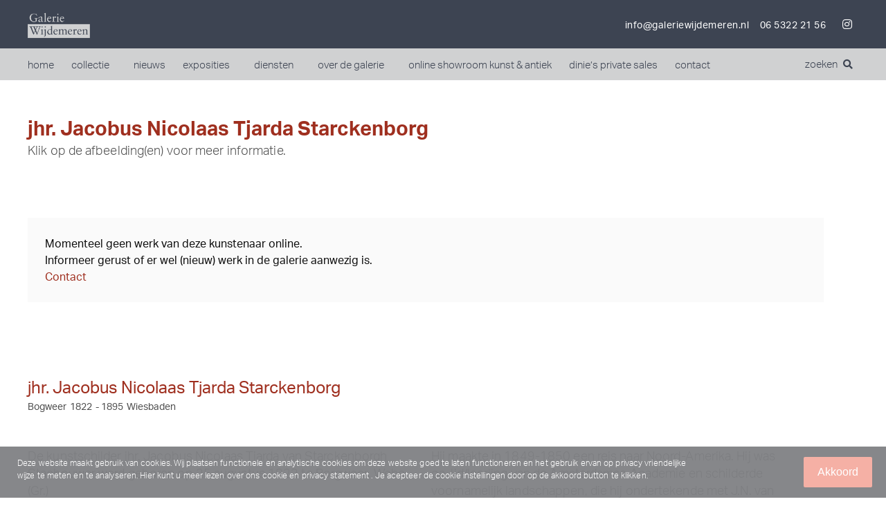

--- FILE ---
content_type: text/html; charset=UTF-8
request_url: https://galeriewijdemeren.nl/Kunstenaars/jhr-tjarda-starckenborh/
body_size: 66247
content:
<!doctype html>
<html lang="nl">
<head>
	<meta charset="UTF-8">
		<meta name="viewport" content="width=device-width, initial-scale=1">
	<link rel="profile" href="http://gmpg.org/xfn/11">
	<meta name='robots' content='index, follow, max-image-preview:large, max-snippet:-1, max-video-preview:-1' />

	<!-- This site is optimized with the Yoast SEO plugin v20.2.1 - https://yoast.com/wordpress/plugins/seo/ -->
	<title>jhr. Jacobus Nicolaas Tjarda Starckenborg Schilderijen te koop, Kunstschilder, Expositie, Galerie, Wijdemeren</title>
	<meta name="description" content="In onze collectie schilderijen van jhr. Jacobus Nicolaas Tjarda Starckenborg. Naast schilderijen verkoop en bemiddeling, ook taxatie, inkoop en verkoop kunst." />
	<link rel="canonical" href="https://galeriewijdemeren.nl/Kunstenaars/jhr-tjarda-starckenborh/" />
	<meta property="og:locale" content="nl_NL" />
	<meta property="og:type" content="article" />
	<meta property="og:title" content="jhr. Jacobus Nicolaas Tjarda Starckenborg Schilderijen te koop, Kunstschilder, Expositie, Galerie, Wijdemeren" />
	<meta property="og:description" content="In onze collectie schilderijen van jhr. Jacobus Nicolaas Tjarda Starckenborg. Naast schilderijen verkoop en bemiddeling, ook taxatie, inkoop en verkoop kunst." />
	<meta property="og:url" content="https://galeriewijdemeren.nl/Kunstenaars/jhr-tjarda-starckenborh/" />
	<meta property="og:site_name" content="Galerie Wijdemeren" />
	<meta property="article:publisher" content="https://www.facebook.com/GalerieWijdemeren/" />
	<meta property="article:modified_time" content="2020-12-02T14:09:57+00:00" />
	<meta name="twitter:card" content="summary_large_image" />
	<meta name="twitter:site" content="@galeriewdm" />
	<script type="application/ld+json" class="yoast-schema-graph">{"@context":"https://schema.org","@graph":[{"@type":"WebPage","@id":"https://galeriewijdemeren.nl/Kunstenaars/jhr-tjarda-starckenborh/","url":"https://galeriewijdemeren.nl/Kunstenaars/jhr-tjarda-starckenborh/","name":"jhr. Jacobus Nicolaas Tjarda Starckenborg Schilderijen te koop, Kunstschilder, Expositie, Galerie, Wijdemeren","isPartOf":{"@id":"https://galeriewijdemeren.nl/#website"},"datePublished":"2018-11-28T13:46:16+00:00","dateModified":"2020-12-02T14:09:57+00:00","description":"In onze collectie schilderijen van jhr. Jacobus Nicolaas Tjarda Starckenborg. Naast schilderijen verkoop en bemiddeling, ook taxatie, inkoop en verkoop kunst.","breadcrumb":{"@id":"https://galeriewijdemeren.nl/Kunstenaars/jhr-tjarda-starckenborh/#breadcrumb"},"inLanguage":"nl","potentialAction":[{"@type":"ReadAction","target":["https://galeriewijdemeren.nl/Kunstenaars/jhr-tjarda-starckenborh/"]}]},{"@type":"BreadcrumbList","@id":"https://galeriewijdemeren.nl/Kunstenaars/jhr-tjarda-starckenborh/#breadcrumb","itemListElement":[{"@type":"ListItem","position":1,"name":"Home","item":"https://galeriewijdemeren.nl/"},{"@type":"ListItem","position":2,"name":"jhr. Jacobus Nicolaas Tjarda Starckenborg"}]},{"@type":"WebSite","@id":"https://galeriewijdemeren.nl/#website","url":"https://galeriewijdemeren.nl/","name":"Galerie Wijdemeren","description":"","publisher":{"@id":"https://galeriewijdemeren.nl/#organization"},"potentialAction":[{"@type":"SearchAction","target":{"@type":"EntryPoint","urlTemplate":"https://galeriewijdemeren.nl/?s={search_term_string}"},"query-input":"required name=search_term_string"}],"inLanguage":"nl"},{"@type":"Organization","@id":"https://galeriewijdemeren.nl/#organization","name":"Galerie Wijdemeren","url":"https://galeriewijdemeren.nl/","logo":{"@type":"ImageObject","inLanguage":"nl","@id":"https://galeriewijdemeren.nl/#/schema/logo/image/","url":"https://galeriewijdemeren.nl/wp-content/uploads/2019/10/logogwdm-zonder-kader-en-achtergrond-logoaangepastvoorwebsite.jpg","contentUrl":"https://galeriewijdemeren.nl/wp-content/uploads/2019/10/logogwdm-zonder-kader-en-achtergrond-logoaangepastvoorwebsite.jpg","width":1920,"height":782,"caption":"Galerie Wijdemeren"},"image":{"@id":"https://galeriewijdemeren.nl/#/schema/logo/image/"},"sameAs":["https://www.facebook.com/GalerieWijdemeren/","https://twitter.com/galeriewdm","https://www.instagram.com/kunstkamer_online/"]}]}</script>
	<!-- / Yoast SEO plugin. -->


<link rel='dns-prefetch' href='//ajax.googleapis.com' />
<link rel='dns-prefetch' href='//cdnjs.cloudflare.com' />
<link rel="alternate" type="application/rss+xml" title="Galerie Wijdemeren &raquo; Feed" href="https://galeriewijdemeren.nl/feed/" />
<link rel="alternate" type="application/rss+xml" title="Galerie Wijdemeren &raquo; Reactiesfeed" href="https://galeriewijdemeren.nl/comments/feed/" />
<link rel="stylesheet" type="text/css" href="https://use.typekit.net/pkr4huv.css"><link rel='stylesheet' id='formidable-css' href='https://galeriewijdemeren.nl/wp-content/plugins/formidable/css/formidableforms.css?ver=1111431' type='text/css' media='all' />
<link rel='stylesheet' id='wp-block-library-css' href='https://galeriewijdemeren.nl/wp-includes/css/dist/block-library/style.min.css?ver=6.1' type='text/css' media='all' />
<link rel='stylesheet' id='classic-theme-styles-css' href='https://galeriewijdemeren.nl/wp-includes/css/classic-themes.min.css?ver=1' type='text/css' media='all' />
<style id='global-styles-inline-css' type='text/css'>
body{--wp--preset--color--black: #000000;--wp--preset--color--cyan-bluish-gray: #abb8c3;--wp--preset--color--white: #ffffff;--wp--preset--color--pale-pink: #f78da7;--wp--preset--color--vivid-red: #cf2e2e;--wp--preset--color--luminous-vivid-orange: #ff6900;--wp--preset--color--luminous-vivid-amber: #fcb900;--wp--preset--color--light-green-cyan: #7bdcb5;--wp--preset--color--vivid-green-cyan: #00d084;--wp--preset--color--pale-cyan-blue: #8ed1fc;--wp--preset--color--vivid-cyan-blue: #0693e3;--wp--preset--color--vivid-purple: #9b51e0;--wp--preset--gradient--vivid-cyan-blue-to-vivid-purple: linear-gradient(135deg,rgba(6,147,227,1) 0%,rgb(155,81,224) 100%);--wp--preset--gradient--light-green-cyan-to-vivid-green-cyan: linear-gradient(135deg,rgb(122,220,180) 0%,rgb(0,208,130) 100%);--wp--preset--gradient--luminous-vivid-amber-to-luminous-vivid-orange: linear-gradient(135deg,rgba(252,185,0,1) 0%,rgba(255,105,0,1) 100%);--wp--preset--gradient--luminous-vivid-orange-to-vivid-red: linear-gradient(135deg,rgba(255,105,0,1) 0%,rgb(207,46,46) 100%);--wp--preset--gradient--very-light-gray-to-cyan-bluish-gray: linear-gradient(135deg,rgb(238,238,238) 0%,rgb(169,184,195) 100%);--wp--preset--gradient--cool-to-warm-spectrum: linear-gradient(135deg,rgb(74,234,220) 0%,rgb(151,120,209) 20%,rgb(207,42,186) 40%,rgb(238,44,130) 60%,rgb(251,105,98) 80%,rgb(254,248,76) 100%);--wp--preset--gradient--blush-light-purple: linear-gradient(135deg,rgb(255,206,236) 0%,rgb(152,150,240) 100%);--wp--preset--gradient--blush-bordeaux: linear-gradient(135deg,rgb(254,205,165) 0%,rgb(254,45,45) 50%,rgb(107,0,62) 100%);--wp--preset--gradient--luminous-dusk: linear-gradient(135deg,rgb(255,203,112) 0%,rgb(199,81,192) 50%,rgb(65,88,208) 100%);--wp--preset--gradient--pale-ocean: linear-gradient(135deg,rgb(255,245,203) 0%,rgb(182,227,212) 50%,rgb(51,167,181) 100%);--wp--preset--gradient--electric-grass: linear-gradient(135deg,rgb(202,248,128) 0%,rgb(113,206,126) 100%);--wp--preset--gradient--midnight: linear-gradient(135deg,rgb(2,3,129) 0%,rgb(40,116,252) 100%);--wp--preset--duotone--dark-grayscale: url('#wp-duotone-dark-grayscale');--wp--preset--duotone--grayscale: url('#wp-duotone-grayscale');--wp--preset--duotone--purple-yellow: url('#wp-duotone-purple-yellow');--wp--preset--duotone--blue-red: url('#wp-duotone-blue-red');--wp--preset--duotone--midnight: url('#wp-duotone-midnight');--wp--preset--duotone--magenta-yellow: url('#wp-duotone-magenta-yellow');--wp--preset--duotone--purple-green: url('#wp-duotone-purple-green');--wp--preset--duotone--blue-orange: url('#wp-duotone-blue-orange');--wp--preset--font-size--small: 13px;--wp--preset--font-size--medium: 20px;--wp--preset--font-size--large: 36px;--wp--preset--font-size--x-large: 42px;--wp--preset--spacing--20: 0.44rem;--wp--preset--spacing--30: 0.67rem;--wp--preset--spacing--40: 1rem;--wp--preset--spacing--50: 1.5rem;--wp--preset--spacing--60: 2.25rem;--wp--preset--spacing--70: 3.38rem;--wp--preset--spacing--80: 5.06rem;}:where(.is-layout-flex){gap: 0.5em;}body .is-layout-flow > .alignleft{float: left;margin-inline-start: 0;margin-inline-end: 2em;}body .is-layout-flow > .alignright{float: right;margin-inline-start: 2em;margin-inline-end: 0;}body .is-layout-flow > .aligncenter{margin-left: auto !important;margin-right: auto !important;}body .is-layout-constrained > .alignleft{float: left;margin-inline-start: 0;margin-inline-end: 2em;}body .is-layout-constrained > .alignright{float: right;margin-inline-start: 2em;margin-inline-end: 0;}body .is-layout-constrained > .aligncenter{margin-left: auto !important;margin-right: auto !important;}body .is-layout-constrained > :where(:not(.alignleft):not(.alignright):not(.alignfull)){max-width: var(--wp--style--global--content-size);margin-left: auto !important;margin-right: auto !important;}body .is-layout-constrained > .alignwide{max-width: var(--wp--style--global--wide-size);}body .is-layout-flex{display: flex;}body .is-layout-flex{flex-wrap: wrap;align-items: center;}body .is-layout-flex > *{margin: 0;}:where(.wp-block-columns.is-layout-flex){gap: 2em;}.has-black-color{color: var(--wp--preset--color--black) !important;}.has-cyan-bluish-gray-color{color: var(--wp--preset--color--cyan-bluish-gray) !important;}.has-white-color{color: var(--wp--preset--color--white) !important;}.has-pale-pink-color{color: var(--wp--preset--color--pale-pink) !important;}.has-vivid-red-color{color: var(--wp--preset--color--vivid-red) !important;}.has-luminous-vivid-orange-color{color: var(--wp--preset--color--luminous-vivid-orange) !important;}.has-luminous-vivid-amber-color{color: var(--wp--preset--color--luminous-vivid-amber) !important;}.has-light-green-cyan-color{color: var(--wp--preset--color--light-green-cyan) !important;}.has-vivid-green-cyan-color{color: var(--wp--preset--color--vivid-green-cyan) !important;}.has-pale-cyan-blue-color{color: var(--wp--preset--color--pale-cyan-blue) !important;}.has-vivid-cyan-blue-color{color: var(--wp--preset--color--vivid-cyan-blue) !important;}.has-vivid-purple-color{color: var(--wp--preset--color--vivid-purple) !important;}.has-black-background-color{background-color: var(--wp--preset--color--black) !important;}.has-cyan-bluish-gray-background-color{background-color: var(--wp--preset--color--cyan-bluish-gray) !important;}.has-white-background-color{background-color: var(--wp--preset--color--white) !important;}.has-pale-pink-background-color{background-color: var(--wp--preset--color--pale-pink) !important;}.has-vivid-red-background-color{background-color: var(--wp--preset--color--vivid-red) !important;}.has-luminous-vivid-orange-background-color{background-color: var(--wp--preset--color--luminous-vivid-orange) !important;}.has-luminous-vivid-amber-background-color{background-color: var(--wp--preset--color--luminous-vivid-amber) !important;}.has-light-green-cyan-background-color{background-color: var(--wp--preset--color--light-green-cyan) !important;}.has-vivid-green-cyan-background-color{background-color: var(--wp--preset--color--vivid-green-cyan) !important;}.has-pale-cyan-blue-background-color{background-color: var(--wp--preset--color--pale-cyan-blue) !important;}.has-vivid-cyan-blue-background-color{background-color: var(--wp--preset--color--vivid-cyan-blue) !important;}.has-vivid-purple-background-color{background-color: var(--wp--preset--color--vivid-purple) !important;}.has-black-border-color{border-color: var(--wp--preset--color--black) !important;}.has-cyan-bluish-gray-border-color{border-color: var(--wp--preset--color--cyan-bluish-gray) !important;}.has-white-border-color{border-color: var(--wp--preset--color--white) !important;}.has-pale-pink-border-color{border-color: var(--wp--preset--color--pale-pink) !important;}.has-vivid-red-border-color{border-color: var(--wp--preset--color--vivid-red) !important;}.has-luminous-vivid-orange-border-color{border-color: var(--wp--preset--color--luminous-vivid-orange) !important;}.has-luminous-vivid-amber-border-color{border-color: var(--wp--preset--color--luminous-vivid-amber) !important;}.has-light-green-cyan-border-color{border-color: var(--wp--preset--color--light-green-cyan) !important;}.has-vivid-green-cyan-border-color{border-color: var(--wp--preset--color--vivid-green-cyan) !important;}.has-pale-cyan-blue-border-color{border-color: var(--wp--preset--color--pale-cyan-blue) !important;}.has-vivid-cyan-blue-border-color{border-color: var(--wp--preset--color--vivid-cyan-blue) !important;}.has-vivid-purple-border-color{border-color: var(--wp--preset--color--vivid-purple) !important;}.has-vivid-cyan-blue-to-vivid-purple-gradient-background{background: var(--wp--preset--gradient--vivid-cyan-blue-to-vivid-purple) !important;}.has-light-green-cyan-to-vivid-green-cyan-gradient-background{background: var(--wp--preset--gradient--light-green-cyan-to-vivid-green-cyan) !important;}.has-luminous-vivid-amber-to-luminous-vivid-orange-gradient-background{background: var(--wp--preset--gradient--luminous-vivid-amber-to-luminous-vivid-orange) !important;}.has-luminous-vivid-orange-to-vivid-red-gradient-background{background: var(--wp--preset--gradient--luminous-vivid-orange-to-vivid-red) !important;}.has-very-light-gray-to-cyan-bluish-gray-gradient-background{background: var(--wp--preset--gradient--very-light-gray-to-cyan-bluish-gray) !important;}.has-cool-to-warm-spectrum-gradient-background{background: var(--wp--preset--gradient--cool-to-warm-spectrum) !important;}.has-blush-light-purple-gradient-background{background: var(--wp--preset--gradient--blush-light-purple) !important;}.has-blush-bordeaux-gradient-background{background: var(--wp--preset--gradient--blush-bordeaux) !important;}.has-luminous-dusk-gradient-background{background: var(--wp--preset--gradient--luminous-dusk) !important;}.has-pale-ocean-gradient-background{background: var(--wp--preset--gradient--pale-ocean) !important;}.has-electric-grass-gradient-background{background: var(--wp--preset--gradient--electric-grass) !important;}.has-midnight-gradient-background{background: var(--wp--preset--gradient--midnight) !important;}.has-small-font-size{font-size: var(--wp--preset--font-size--small) !important;}.has-medium-font-size{font-size: var(--wp--preset--font-size--medium) !important;}.has-large-font-size{font-size: var(--wp--preset--font-size--large) !important;}.has-x-large-font-size{font-size: var(--wp--preset--font-size--x-large) !important;}
.wp-block-navigation a:where(:not(.wp-element-button)){color: inherit;}
:where(.wp-block-columns.is-layout-flex){gap: 2em;}
.wp-block-pullquote{font-size: 1.5em;line-height: 1.6;}
</style>
<link rel='stylesheet' id='tagsinput-revisited-css-css' href='https://galeriewijdemeren.nl/wp-content/plugins/formidable-o2-tags/assets/jquery.tagsinput-revisited.min.css?ver=1.0.2-2.1.0' type='text/css' media='all' />
<link rel='stylesheet' id='o2-tags-css-css' href='https://galeriewijdemeren.nl/wp-content/plugins/formidable-o2-tags/assets/o2-tags.css?ver=1.0.2' type='text/css' media='all' />
<link rel='stylesheet' id='UserAccessManagerLoginForm-css' href='https://galeriewijdemeren.nl/wp-content/plugins/user-access-manager/assets/css/uamLoginForm.css?ver=2.2.16' type='text/css' media='screen' />
<link rel='stylesheet' id='hello-elementor-css' href='https://galeriewijdemeren.nl/wp-content/themes/elementor-hello-theme-master/style.min.css?ver=2.2.10' type='text/css' media='all' />
<link rel='stylesheet' id='hello-elementor-theme-style-css' href='https://galeriewijdemeren.nl/wp-content/themes/elementor-hello-theme-master/theme.min.css?ver=2.2.10' type='text/css' media='all' />
<link rel='stylesheet' id='galerie-style-css' href='https://galeriewijdemeren.nl/wp-content/themes/elementor-hello-theme-master/galerie-style.css?ver=2.2.10' type='text/css' media='all' />
<link rel='stylesheet' id='website-style-css' href='https://galeriewijdemeren.nl/wp-content/themes/elementor-hello-theme-master/website-style.css?ver=2.2.10' type='text/css' media='all' />
<link rel='stylesheet' id='select2-css' href='https://cdnjs.cloudflare.com/ajax/libs/select2/4.0.13/css/select2.min.css?ver=2.2.10' type='text/css' media='all' />
<link rel='stylesheet' id='elementor-icons-css' href='https://galeriewijdemeren.nl/wp-content/plugins/elementor/assets/lib/eicons/css/elementor-icons.min.css?ver=5.16.0' type='text/css' media='all' />
<link rel='stylesheet' id='elementor-frontend-legacy-css' href='https://galeriewijdemeren.nl/wp-content/plugins/elementor/assets/css/frontend-legacy.min.css?ver=3.8.0' type='text/css' media='all' />
<link rel='stylesheet' id='elementor-frontend-css' href='https://galeriewijdemeren.nl/wp-content/plugins/elementor/assets/css/frontend.min.css?ver=3.8.0' type='text/css' media='all' />
<link rel='stylesheet' id='elementor-post-18248-css' href='https://galeriewijdemeren.nl/wp-content/uploads/elementor/css/post-18248.css?ver=1667464542' type='text/css' media='all' />
<link rel='stylesheet' id='elementor-pro-css' href='https://galeriewijdemeren.nl/wp-content/plugins/elementor-pro/assets/css/frontend.min.css?ver=3.8.0' type='text/css' media='all' />
<link rel='stylesheet' id='font-awesome-5-all-css' href='https://galeriewijdemeren.nl/wp-content/plugins/elementor/assets/lib/font-awesome/css/all.min.css?ver=3.8.0' type='text/css' media='all' />
<link rel='stylesheet' id='font-awesome-4-shim-css' href='https://galeriewijdemeren.nl/wp-content/plugins/elementor/assets/lib/font-awesome/css/v4-shims.min.css?ver=3.8.0' type='text/css' media='all' />
<link rel='stylesheet' id='elementor-global-css' href='https://galeriewijdemeren.nl/wp-content/uploads/elementor/css/global.css?ver=1667464542' type='text/css' media='all' />
<link rel='stylesheet' id='elementor-post-10071-css' href='https://galeriewijdemeren.nl/wp-content/uploads/elementor/css/post-10071.css?ver=1685004773' type='text/css' media='all' />
<link rel='stylesheet' id='elementor-post-10067-css' href='https://galeriewijdemeren.nl/wp-content/uploads/elementor/css/post-10067.css?ver=1667464542' type='text/css' media='all' />
<link rel='stylesheet' id='elementor-post-1064-css' href='https://galeriewijdemeren.nl/wp-content/uploads/elementor/css/post-1064.css?ver=1667464684' type='text/css' media='all' />
<link rel='stylesheet' id='wpca-core-css' href='https://galeriewijdemeren.nl/wp-content/plugins/wp-cookie-allow/modules/core/css/wpca-core.min.css?ver=3.2.12' type='text/css' media='all' />
<link rel='stylesheet' id='wpca-replacement-css' href='https://galeriewijdemeren.nl/wp-content/plugins/wp-cookie-allow/modules/automate-replace/css/wpca-replacement.min.css?ver=3.2.12' type='text/css' media='all' />
<link rel='stylesheet' id='wpca-frontend-css' href='https://galeriewijdemeren.nl/wp-content/plugins/wp-cookie-allow/modules/frontend/css/wpca-frontend.min.css?ver=3.2.12' type='text/css' media='all' />
<link rel='stylesheet' id='elementor-icons-shared-0-css' href='https://galeriewijdemeren.nl/wp-content/plugins/elementor/assets/lib/font-awesome/css/fontawesome.min.css?ver=5.15.3' type='text/css' media='all' />
<link rel='stylesheet' id='elementor-icons-fa-brands-css' href='https://galeriewijdemeren.nl/wp-content/plugins/elementor/assets/lib/font-awesome/css/brands.min.css?ver=5.15.3' type='text/css' media='all' />
<link rel='stylesheet' id='elementor-icons-fa-solid-css' href='https://galeriewijdemeren.nl/wp-content/plugins/elementor/assets/lib/font-awesome/css/solid.min.css?ver=5.15.3' type='text/css' media='all' />
		<script type='text/javascript'>
		/* <![CDATA[ */
		var wpcaData = {"ns":"wpca","nonce":"50ea2f4a41","wpurl":"https:\/\/galeriewijdemeren.nl","domain":"galeriewijdemeren.nl","ajaxurl":"https:\/\/galeriewijdemeren.nl\/wp-admin\/admin-ajax.php","referer":false,"currenturl":"https:\/\/galeriewijdemeren.nl\/Kunstenaars\/jhr-tjarda-starckenborh\/","isms":false,"mspath":"\/","ssl":true,"cookieNameConsent":"wpca_consent","cookieNameCc":"wpca_cc","doPlaceholder":true,"minPlacehoderDim":{"w":75,"h":75},"blockedAssetsUri":{"js":"https:\/\/galeriewijdemeren.nl\/wp-content\/plugins\/wp-cookie-allow\/assets\/js\/blocked.js","img":"https:\/\/galeriewijdemeren.nl\/wp-content\/plugins\/wp-cookie-allow\/assets\/img\/blocked.jpg","iframe":"https:\/\/galeriewijdemeren.nl\/wp-content\/plugins\/wp-cookie-allow\/assets\/blocked.html"},"layout":"bar","cookieExpire":365,"cookiesBeforeConsent":1,"consentMethod":1,"policyCssClass":"wpca-policy-link","cookiePolicyPathRel":"","queryVarBypass":"wpca_bypass_consent","showLayer":false,"hasClose":false,"useXAsDismiss":false,"minScrollTop":0,"cookiePath":"\/","cookieDomain":"","resettedConsent":false,"bypassingConsent":false,"allowedCc":["functional","analytical","social-media","advertising","other"],"requiredCc":["functional"],"replaceResetBtn":false,"reloadAfterConsent":false,"animateDuration":200};
		/* ]]> */
		</script>
		<script type='text/javascript' src='https://galeriewijdemeren.nl/wp-content/plugins/elementor/assets/lib/font-awesome/js/v4-shims.min.js?ver=3.8.0' id='font-awesome-4-shim-js'></script>
<link rel="https://api.w.org/" href="https://galeriewijdemeren.nl/wp-json/" /><link rel="EditURI" type="application/rsd+xml" title="RSD" href="https://galeriewijdemeren.nl/xmlrpc.php?rsd" />
<link rel="wlwmanifest" type="application/wlwmanifest+xml" href="https://galeriewijdemeren.nl/wp-includes/wlwmanifest.xml" />
<meta name="generator" content="WordPress 6.1" />
<link rel='shortlink' href='https://galeriewijdemeren.nl/?p=2303' />
<link rel="alternate" type="application/json+oembed" href="https://galeriewijdemeren.nl/wp-json/oembed/1.0/embed?url=https%3A%2F%2Fgaleriewijdemeren.nl%2FKunstenaars%2Fjhr-tjarda-starckenborh%2F" />
<link rel="alternate" type="text/xml+oembed" href="https://galeriewijdemeren.nl/wp-json/oembed/1.0/embed?url=https%3A%2F%2Fgaleriewijdemeren.nl%2FKunstenaars%2Fjhr-tjarda-starckenborh%2F&#038;format=xml" />
<script type="text/javascript">document.documentElement.className += " js";</script>

<!-- WeePie Cookie Allow Plugin - V3.2.12 - https://www.weepie-plugins.com/cookie-allow/ -->
<style type="text/css">
button.wpca-btn-accept{background:rgba(245,176,165,1);color:#FFFFFF}
button.wpca-btn-accept:hover,button.wpca-btn-accept:focus,button.wpca-btn-accept:active{background:rgba(159,47,31,1);color:#FFFFFF}
button.wpca-btn-decline{background:rgba(208,76,32, 1); color:#FFFFFF}
button.wpca-btn-decline:hover,button.wpca-btn-decline:focus,button.wpca-btn-decline:active{background:rgba(209,58,8,1);color:#FFFFFF}
button.wpca-btn-reset-consent{background:rgba(159,47,31,1);color:#FFFFFF}
button.wpca-btn-reset-consent:hover,button.wpca-btn-reset-consent:focus,button.wpca-btn-reset-consent:active{background:rgba(159,47,31,1);color:#FFFFFF}
button.wpca-btn-cc-settings{background:rgba(204,204,204,1);color:#FFFFFF}
button.wpca-btn-cc-settings:hover,button.wpca-btn-cc-settings:focus,button.wpca-btn-cc-settings:active{background:rgba(185,184,184,1);color:#FFFFFF}
/* Cookie Category settings */
.wpca-cc-sett-box{background-color:#ECECEC;border-radius:4px;padding:17px;color:#444444}
.wpca-cc-sett-box *{color:#444444}
.wpca-cc-sett-box a{color:#9f2f1f}
.wpca-cc-sett-box a{color:#9f2f1f}
.wpca-cc-sett-box .wpca-btn-cc-default-sett{background:rgba(61,159,196,1);color:#FFFFFF}
.wpca-cc-sett-box .wpca-btn-cc-default-sett:hover,.wpca-cc-sett-box .wpca-btn-cc-default-sett:focus,.wpca-cc-sett-box .wpca-btn-cc-default-sett:active {background:rgba(33,152,196,1);color:#FFFFFF}
.wpca-cc-sett-box .wpca-btn-cc-save-sett{background:rgba(124,223,70,1);color:#FFFFFF}
.wpca-cc-sett-box .wpca-btn-cc-save-sett:hover,.wpca-cc-sett-box .wpca-btn-cc-save-sett:focus,.wpca-cc-sett-box .wpca-btn-cc-save-sett:active{background:rgba(116,216,58,1);color:#FFFFFF}
.wpie-switch label{width:40px;height:23px;top:0px}
.wpie-switch-slider{border-radius:23px;background-color:#CCCCCC}
.wpie-switch-slider:before{height:17px;width:17px;background-color:#FFFFFF}
input:checked+.wpie-switch-slider{background-color:#9f2f1f}
input:checked+.wpie-switch-slider:before{background-color:#FFFFFF;-webkit-transform: translateX(17px);-ms-transform: translateX(17px);transform: translateX(17px)}
input:disabled:checked+.wpie-switch-slider{background-color:#CCCCCC}
input:disabled:checked+.wpie-switch-slider:before{background-color:#a7a3a3}
#wpca-bar{ background:rgba(128,129,132,0.95);filter: alpha(opacity=95);}
#wpca-bar-content, #wpca-bar-content > p{color:#FFFFFF}
#wpca-bar a{color:#ffffff}
#wpca-bar a:hover{color:#9f2f1f}
#wpca-trans-layer{background:#000000;opacity:0.75;filter:alpha(opacity=75);}
.wpca-replacement-elem{min-width:75px;min-height:75px}
/* WeePie Cookie Allow custom styles for the frontend */
.wpca-lay-out .wpca-lay-out-content * { font-size: 12px !important; line-height: 1.5em; }
/* End custom style */
</style>
<!-- //END WeePie Cookie Allow Plugin -->
<link rel="icon" href="https://galeriewijdemeren.nl/wp-content/uploads/2020/02/gwdm.ico" sizes="32x32" />
<link rel="icon" href="https://galeriewijdemeren.nl/wp-content/uploads/2020/02/gwdm.ico" sizes="192x192" />
<link rel="apple-touch-icon" href="https://galeriewijdemeren.nl/wp-content/uploads/2020/02/gwdm.ico" />
<meta name="msapplication-TileImage" content="https://galeriewijdemeren.nl/wp-content/uploads/2020/02/gwdm.ico" />
		<style type="text/css" id="wp-custom-css">
			h2 {
    font-size: 3rem;
    margin-bottom: -10px;
}

p{font-weight: 300;}

/* Update fix */
.elementor-element.elementor-element-0f8f687 p{margin-top:0px;}

.elementor-column-gap-default>.elementor-row>.elementor-column>.elementor-element-populated>.elementor-widget-wrap{padding:0px;
    padding-left: 0px;
    padding-right: 50px;}

.elementor-column-gap-default > .elementor-row > .elementor-column > .elementor-element-populated{
padding-left:0px; padding-right:0px;
}

.elementor-13552 .elementor-element.elementor-element-06e7b97{
	padding-top:20px;
}

section.elementor-section.elementor-top-section.elementor-element.elementor-element-69bd5c1.elementor-section-boxed.elementor-section-height-default.elementor-section-height-default {
    padding-top: 25px;
    padding-bottom: 50px;
}

.new-filters #collectie-submit{
	border: 1px solid #9F2F1F;
	background-color: #9F2F1F;}

/*Mobiel fix */

@media (max-width: 767px){
    
	h1{font-size: 2.25rem;
    line-height: 2.5rem;
}
	
	h2 {
    font-size: 2rem;
	line-height: 2rem;
}
	
.elementor-13552 .elementor-element.elementor-element-06e7b97 {padding-left:20px;}

.elementor-column-gap-default>.elementor-row>.elementor-column>.elementor-element-populated>.elementor-widget-wrap{padding:0px;
    padding-left: 20px;
    padding-right: 20px;}

	.elementor-10067 .elementor-element.elementor-element-a250271{
		padding: 60px 20px 60px 20px;
	}
	
	.elementor-element.elementor-element-96ae4b3.elementor-widget.elementor-widget-text-editor, .elementor-element.elementor-element-e53f3d1.elementor-widget.elementor-widget-heading, .elementor-element.elementor-element-4369f7a.elementor-widget.elementor-widget-heading, .elementor-element.elementor-element-8b15105.elementor-widget__width-initial.elementor-widget.elementor-widget-text-editor, .elementor-element.elementor-element-dd61971.elementor-widget.elementor-widget-button, .elementor-element.elementor-element-f3d597a.elementor-widget.elementor-widget-spacer{
		padding-left:25px;
		padding-right:15px;
	}

	.elementor-column.elementor-col-50.elementor-top-column.elementor-element.elementor-element-74ad425c{padding-left: 25px;
    padding-top: 25px;}
	
.elementor-element.elementor-element-5381974a.elementor-widget.elementor-widget-text-editor, .elementor-element.elementor-element-51da4ecc.nieuwsbrief-home.elementor-button-align-stretch.elementor-widget.elementor-widget-form, .elementor-element.elementor-element-3c02067.elementor-widget.elementor-widget-text-editor{
    padding-left: 25px;
	}
	
	.elementor-element.elementor-element-39e05554.elementor-widget.elementor-widget-text-editor{
		padding-left: 25px;
		padding-bottom:25px;
	}
	
}
	

.kunstenaars-abc-title {
    color: #4e4e4e;
    font-family: "aktiv-grotesk", Sans-serif;
    font-size: 100px;
    font-weight: 300;
}

.kunstenaars-abc {
    padding-left: 0px;
}

.kunstenaars-abc li {
    list-style: none;
    padding-left: 0px;
    border-bottom: 1px solid #4e4e4e;
}

.kunstenaars-abc a {
    color: #4e4e4e !important;
    font-weight: 100;
    font-family: aktiv-grotesk;
    font-size: 16px;
    line-height: 1em;
}

.kunstenaars-abc a:hover {
    color: #9f2f1f !important;
    transition: 0.5s;
}

.list-kunstenaars {
        font-size: 12px;
}

.list-kunstenaars a {
    color: #4e4e4e !important;
    transition: 0.35s;
}

.list-kunstenaars a:hover {
    color: #9f2f1f !important;
    transition: 0.5s;
    text-decoration: underline;
}

.tag-items, .artist-items {
    margin-bottom: 20px;
    user-select: none;
}

.tag-item, .artist-item {
    display: inline-block;
    margin: 4px 12px 4px 4px;
        line-height: 12px;
}

.tag-item label, .artist-item label {
    margin-left: 6px;
    line-height: 12px;
}

.tag-item  input[type="checkbox"], .artist-item  input[type="checkbox"] {
    width: 12px;
    height: 12px;
    vertical-align: bottom;
}

.tag-item label.checkbox, .artist-item label.checkbox {
    vertical-align: top;
    line-height: 24px;
    margin: 2px 0;
    display: block;
    height: 24px;
}

.object-tags {
    white-space: nowrap;
}

.kunstenaar-objecten p {
	display: none;
}

.sold-label {
    position: absolute;
    top: 15px;
    z-index: 1;
    text-align: center;
    color: #fff;
    background-color: #f5b0a5;
    padding: 4px 25px;
    font-size: 13px;
}

.sold-label-na {
		text-align: center;
    color: #fff;
    background-color: #f5b0a5;
    padding: 4px 25px;
    font-size: 14px;
}

.frm_form_fields .frm_fields_container {
	display: block;
}		</style>
			
<!-- Global site tag (gtag.js) - Google Analytics -->
<script async src="https://www.googletagmanager.com/gtag/js?id=UA-157840394-1"></script>
<script>
  window.dataLayer = window.dataLayer || [];
  function gtag(){dataLayer.push(arguments);}
  gtag('js', new Date());

  gtag('config', 'UA-56742978-1'); 
</script>
	
</head>
	
<body class="kunstenaars-template-default single single-kunstenaars postid-2303 elementor-default elementor-kit-18248 elementor-page-1064">

<svg xmlns="http://www.w3.org/2000/svg" viewBox="0 0 0 0" width="0" height="0" focusable="false" role="none" style="visibility: hidden; position: absolute; left: -9999px; overflow: hidden;" ><defs><filter id="wp-duotone-dark-grayscale"><feColorMatrix color-interpolation-filters="sRGB" type="matrix" values=" .299 .587 .114 0 0 .299 .587 .114 0 0 .299 .587 .114 0 0 .299 .587 .114 0 0 " /><feComponentTransfer color-interpolation-filters="sRGB" ><feFuncR type="table" tableValues="0 0.49803921568627" /><feFuncG type="table" tableValues="0 0.49803921568627" /><feFuncB type="table" tableValues="0 0.49803921568627" /><feFuncA type="table" tableValues="1 1" /></feComponentTransfer><feComposite in2="SourceGraphic" operator="in" /></filter></defs></svg><svg xmlns="http://www.w3.org/2000/svg" viewBox="0 0 0 0" width="0" height="0" focusable="false" role="none" style="visibility: hidden; position: absolute; left: -9999px; overflow: hidden;" ><defs><filter id="wp-duotone-grayscale"><feColorMatrix color-interpolation-filters="sRGB" type="matrix" values=" .299 .587 .114 0 0 .299 .587 .114 0 0 .299 .587 .114 0 0 .299 .587 .114 0 0 " /><feComponentTransfer color-interpolation-filters="sRGB" ><feFuncR type="table" tableValues="0 1" /><feFuncG type="table" tableValues="0 1" /><feFuncB type="table" tableValues="0 1" /><feFuncA type="table" tableValues="1 1" /></feComponentTransfer><feComposite in2="SourceGraphic" operator="in" /></filter></defs></svg><svg xmlns="http://www.w3.org/2000/svg" viewBox="0 0 0 0" width="0" height="0" focusable="false" role="none" style="visibility: hidden; position: absolute; left: -9999px; overflow: hidden;" ><defs><filter id="wp-duotone-purple-yellow"><feColorMatrix color-interpolation-filters="sRGB" type="matrix" values=" .299 .587 .114 0 0 .299 .587 .114 0 0 .299 .587 .114 0 0 .299 .587 .114 0 0 " /><feComponentTransfer color-interpolation-filters="sRGB" ><feFuncR type="table" tableValues="0.54901960784314 0.98823529411765" /><feFuncG type="table" tableValues="0 1" /><feFuncB type="table" tableValues="0.71764705882353 0.25490196078431" /><feFuncA type="table" tableValues="1 1" /></feComponentTransfer><feComposite in2="SourceGraphic" operator="in" /></filter></defs></svg><svg xmlns="http://www.w3.org/2000/svg" viewBox="0 0 0 0" width="0" height="0" focusable="false" role="none" style="visibility: hidden; position: absolute; left: -9999px; overflow: hidden;" ><defs><filter id="wp-duotone-blue-red"><feColorMatrix color-interpolation-filters="sRGB" type="matrix" values=" .299 .587 .114 0 0 .299 .587 .114 0 0 .299 .587 .114 0 0 .299 .587 .114 0 0 " /><feComponentTransfer color-interpolation-filters="sRGB" ><feFuncR type="table" tableValues="0 1" /><feFuncG type="table" tableValues="0 0.27843137254902" /><feFuncB type="table" tableValues="0.5921568627451 0.27843137254902" /><feFuncA type="table" tableValues="1 1" /></feComponentTransfer><feComposite in2="SourceGraphic" operator="in" /></filter></defs></svg><svg xmlns="http://www.w3.org/2000/svg" viewBox="0 0 0 0" width="0" height="0" focusable="false" role="none" style="visibility: hidden; position: absolute; left: -9999px; overflow: hidden;" ><defs><filter id="wp-duotone-midnight"><feColorMatrix color-interpolation-filters="sRGB" type="matrix" values=" .299 .587 .114 0 0 .299 .587 .114 0 0 .299 .587 .114 0 0 .299 .587 .114 0 0 " /><feComponentTransfer color-interpolation-filters="sRGB" ><feFuncR type="table" tableValues="0 0" /><feFuncG type="table" tableValues="0 0.64705882352941" /><feFuncB type="table" tableValues="0 1" /><feFuncA type="table" tableValues="1 1" /></feComponentTransfer><feComposite in2="SourceGraphic" operator="in" /></filter></defs></svg><svg xmlns="http://www.w3.org/2000/svg" viewBox="0 0 0 0" width="0" height="0" focusable="false" role="none" style="visibility: hidden; position: absolute; left: -9999px; overflow: hidden;" ><defs><filter id="wp-duotone-magenta-yellow"><feColorMatrix color-interpolation-filters="sRGB" type="matrix" values=" .299 .587 .114 0 0 .299 .587 .114 0 0 .299 .587 .114 0 0 .299 .587 .114 0 0 " /><feComponentTransfer color-interpolation-filters="sRGB" ><feFuncR type="table" tableValues="0.78039215686275 1" /><feFuncG type="table" tableValues="0 0.94901960784314" /><feFuncB type="table" tableValues="0.35294117647059 0.47058823529412" /><feFuncA type="table" tableValues="1 1" /></feComponentTransfer><feComposite in2="SourceGraphic" operator="in" /></filter></defs></svg><svg xmlns="http://www.w3.org/2000/svg" viewBox="0 0 0 0" width="0" height="0" focusable="false" role="none" style="visibility: hidden; position: absolute; left: -9999px; overflow: hidden;" ><defs><filter id="wp-duotone-purple-green"><feColorMatrix color-interpolation-filters="sRGB" type="matrix" values=" .299 .587 .114 0 0 .299 .587 .114 0 0 .299 .587 .114 0 0 .299 .587 .114 0 0 " /><feComponentTransfer color-interpolation-filters="sRGB" ><feFuncR type="table" tableValues="0.65098039215686 0.40392156862745" /><feFuncG type="table" tableValues="0 1" /><feFuncB type="table" tableValues="0.44705882352941 0.4" /><feFuncA type="table" tableValues="1 1" /></feComponentTransfer><feComposite in2="SourceGraphic" operator="in" /></filter></defs></svg><svg xmlns="http://www.w3.org/2000/svg" viewBox="0 0 0 0" width="0" height="0" focusable="false" role="none" style="visibility: hidden; position: absolute; left: -9999px; overflow: hidden;" ><defs><filter id="wp-duotone-blue-orange"><feColorMatrix color-interpolation-filters="sRGB" type="matrix" values=" .299 .587 .114 0 0 .299 .587 .114 0 0 .299 .587 .114 0 0 .299 .587 .114 0 0 " /><feComponentTransfer color-interpolation-filters="sRGB" ><feFuncR type="table" tableValues="0.098039215686275 1" /><feFuncG type="table" tableValues="0 0.66274509803922" /><feFuncB type="table" tableValues="0.84705882352941 0.41960784313725" /><feFuncA type="table" tableValues="1 1" /></feComponentTransfer><feComposite in2="SourceGraphic" operator="in" /></filter></defs></svg>		<div data-elementor-type="header" data-elementor-id="10071" class="elementor elementor-10071 elementor-location-header">
					<div class="elementor-section-wrap">
								<section class="elementor-section elementor-top-section elementor-element elementor-element-ed3028d elementor-section-height-min-height elementor-section-content-middle elementor-section-boxed elementor-section-height-default elementor-section-items-middle" data-id="ed3028d" data-element_type="section" data-settings="{&quot;background_background&quot;:&quot;classic&quot;,&quot;sticky&quot;:&quot;top&quot;,&quot;sticky_on&quot;:[&quot;desktop&quot;,&quot;tablet&quot;],&quot;sticky_offset&quot;:0,&quot;sticky_effects_offset&quot;:0}">
						<div class="elementor-container elementor-column-gap-no">
							<div class="elementor-row">
					<div class="elementor-column elementor-col-50 elementor-top-column elementor-element elementor-element-c1ad181" data-id="c1ad181" data-element_type="column" data-settings="{&quot;background_background&quot;:&quot;classic&quot;}">
			<div class="elementor-column-wrap elementor-element-populated">
							<div class="elementor-widget-wrap">
						<div class="elementor-element elementor-element-08daae4 elementor-widget elementor-widget-image" data-id="08daae4" data-element_type="widget" data-widget_type="image.default">
				<div class="elementor-widget-container">
								<div class="elementor-image">
													<a href="https://galeriewijdemeren.nl/">
							<img src="https://galeriewijdemeren.nl/wp-content/uploads/elementor/thumbs/GAL_Logo_RGB_Diap_TRANS-ooq3kl3iiosp7qsnlgo5nn7to8eyjrhn5cfw6abegw.png" title="GAL_Logo_RGB_Diap_TRANS" alt="logo galerie wijdemeren" />								</a>
														</div>
						</div>
				</div>
						</div>
					</div>
		</div>
				<div class="elementor-column elementor-col-50 elementor-top-column elementor-element elementor-element-352d738" data-id="352d738" data-element_type="column">
			<div class="elementor-column-wrap elementor-element-populated">
							<div class="elementor-widget-wrap">
						<section class="elementor-section elementor-inner-section elementor-element elementor-element-6a35397 elementor-hidden-mobile elementor-section-boxed elementor-section-height-default elementor-section-height-default" data-id="6a35397" data-element_type="section">
						<div class="elementor-container elementor-column-gap-no">
							<div class="elementor-row">
					<div class="elementor-column elementor-col-100 elementor-inner-column elementor-element elementor-element-dd9559a" data-id="dd9559a" data-element_type="column">
			<div class="elementor-column-wrap elementor-element-populated">
							<div class="elementor-widget-wrap">
						<div class="elementor-element elementor-element-3873fe4 elementor-widget__width-auto elementor-widget elementor-widget-text-editor" data-id="3873fe4" data-element_type="widget" data-widget_type="text-editor.default">
				<div class="elementor-widget-container">
								<div class="elementor-text-editor elementor-clearfix">
				<a href="mailto:info@galeriewijdemeren.nl"><span style="color: #ffffff; letter-spacing: 0.5px;">info@galeriewijdemeren.nl</span></a>  &nbsp; &nbsp;<span style="color: #ffffff; letter-spacing: 0.5px;"> <a style="color: #ffffff;" href="tel://0031-6-53222156">06 5322 21 56</a></span>					</div>
						</div>
				</div>
				<div class="elementor-element elementor-element-c9bb768 elementor-shape-square e-grid-align-right elementor-widget__width-auto elementor-grid-0 elementor-widget elementor-widget-social-icons" data-id="c9bb768" data-element_type="widget" data-widget_type="social-icons.default">
				<div class="elementor-widget-container">
					<div class="elementor-social-icons-wrapper elementor-grid">
							<span class="elementor-grid-item">
					<a class="elementor-icon elementor-social-icon elementor-social-icon-instagram elementor-animation-push elementor-repeater-item-85a7a03" href="https://www.instagram.com/kunstkamer_online/" target="_blank">
						<span class="elementor-screen-only">Instagram</span>
						<i class="fab fa-instagram"></i>					</a>
				</span>
					</div>
				</div>
				</div>
						</div>
					</div>
		</div>
								</div>
					</div>
		</section>
						</div>
					</div>
		</div>
								</div>
					</div>
		</section>
				<section class="elementor-section elementor-top-section elementor-element elementor-element-4a0a254 relative elementor-section-boxed elementor-section-height-default elementor-section-height-default" data-id="4a0a254" data-element_type="section" data-settings="{&quot;background_background&quot;:&quot;classic&quot;,&quot;sticky&quot;:&quot;top&quot;,&quot;sticky_on&quot;:[&quot;desktop&quot;],&quot;sticky_offset&quot;:70,&quot;sticky_effects_offset&quot;:0}">
						<div class="elementor-container elementor-column-gap-no">
							<div class="elementor-row">
					<div class="elementor-column elementor-col-100 elementor-top-column elementor-element elementor-element-1701c33" data-id="1701c33" data-element_type="column">
			<div class="elementor-column-wrap elementor-element-populated">
							<div class="elementor-widget-wrap">
						<div class="elementor-element elementor-element-d0f02f1 elementor-nav-menu__align-left elementor-nav-menu--dropdown-mobile elementor-widget__width-auto elementor-widget-mobile__width-inherit elementor-nav-menu__text-align-aside elementor-nav-menu--toggle elementor-nav-menu--burger elementor-widget elementor-widget-nav-menu" data-id="d0f02f1" data-element_type="widget" data-settings="{&quot;submenu_icon&quot;:{&quot;value&quot;:&quot;&lt;i class=\&quot;\&quot;&gt;&lt;\/i&gt;&quot;,&quot;library&quot;:&quot;&quot;},&quot;layout&quot;:&quot;horizontal&quot;,&quot;toggle&quot;:&quot;burger&quot;}" data-widget_type="nav-menu.default">
				<div class="elementor-widget-container">
						<nav migration_allowed="1" migrated="0" class="elementor-nav-menu--main elementor-nav-menu__container elementor-nav-menu--layout-horizontal e--pointer-none">
				<ul id="menu-1-d0f02f1" class="elementor-nav-menu"><li class="menu-item menu-item-type-post_type menu-item-object-page menu-item-home menu-item-14543"><a href="https://galeriewijdemeren.nl/" class="elementor-item">Home</a></li>
<li class="menu-item menu-item-type-post_type menu-item-object-page menu-item-has-children menu-item-20701"><a href="https://galeriewijdemeren.nl/aanwinsten/" class="elementor-item">Collectie</a>
<ul class="sub-menu elementor-nav-menu--dropdown">
	<li class="menu-item menu-item-type-post_type menu-item-object-page menu-item-20700"><a href="https://galeriewijdemeren.nl/aanwinsten/" class="elementor-sub-item">Nieuw in de collectie</a></li>
	<li class="menu-item menu-item-type-post_type menu-item-object-page menu-item-21367"><a href="https://galeriewijdemeren.nl/aanwinsten/" class="elementor-sub-item">Zoeken in collectie</a></li>
	<li class="menu-item menu-item-type-custom menu-item-object-custom menu-item-14915"><a href="https://galeriewijdemeren.nl/kunstenaars/" class="elementor-sub-item">Kunstenaars</a></li>
</ul>
</li>
<li class="menu-item menu-item-type-post_type menu-item-object-page menu-item-21888"><a href="https://galeriewijdemeren.nl/galerie-nieuws/" class="elementor-item">Nieuws</a></li>
<li class="menu-item menu-item-type-post_type menu-item-object-page menu-item-has-children menu-item-14648"><a href="https://galeriewijdemeren.nl/expositie/" class="elementor-item">Exposities</a>
<ul class="sub-menu elementor-nav-menu--dropdown">
	<li class="menu-item menu-item-type-custom menu-item-object-custom menu-item-17262"><a href="https://galeriewijdemeren.nl/expositie#huidigeexpositie" class="elementor-sub-item elementor-item-anchor">Huidige expositie</a></li>
</ul>
</li>
<li class="menu-item menu-item-type-post_type menu-item-object-page menu-item-has-children menu-item-14867"><a href="https://galeriewijdemeren.nl/diensten/" class="elementor-item">Diensten</a>
<ul class="sub-menu elementor-nav-menu--dropdown">
	<li class="menu-item menu-item-type-custom menu-item-object-custom menu-item-17328"><a href="https://galeriewijdemeren.nl/diensten#taxatie" class="elementor-sub-item elementor-item-anchor">In- en verkoop | Bemiddeling | Taxatie</a></li>
	<li class="menu-item menu-item-type-custom menu-item-object-custom menu-item-17337"><a href="https://galeriewijdemeren.nl/diensten#woningontruiming" class="elementor-sub-item elementor-item-anchor">Woningontruiming | Ontzorgen</a></li>
	<li class="menu-item menu-item-type-custom menu-item-object-custom menu-item-17333"><a href="https://galeriewijdemeren.nl/diensten#restauratie" class="elementor-sub-item elementor-item-anchor">Restauratie</a></li>
	<li class="menu-item menu-item-type-custom menu-item-object-custom menu-item-17336"><a href="https://galeriewijdemeren.nl/diensten#exclusievelijsten" class="elementor-sub-item elementor-item-anchor">Exclusieve lijsten</a></li>
</ul>
</li>
<li class="menu-item menu-item-type-post_type menu-item-object-page menu-item-has-children menu-item-14689"><a href="https://galeriewijdemeren.nl/?page_id=14683" class="elementor-item">Over de galerie</a>
<ul class="sub-menu elementor-nav-menu--dropdown">
	<li class="menu-item menu-item-type-custom menu-item-object-custom menu-item-17360"><a href="https://galeriewijdemeren.nl/over-ons" class="elementor-sub-item">Wie zijn wij</a></li>
	<li class="menu-item menu-item-type-custom menu-item-object-custom menu-item-17361"><a href="https://galeriewijdemeren.nl/over-ons#binnenkijken" class="elementor-sub-item elementor-item-anchor">Binnenkijken</a></li>
	<li class="menu-item menu-item-type-custom menu-item-object-custom menu-item-20542"><a href="https://galeriewijdemeren.nl/over-ons#defietsboot" class="elementor-sub-item elementor-item-anchor">Fietsboot Loosdrechtse plassen</a></li>
	<li class="menu-item menu-item-type-post_type menu-item-object-page menu-item-21002"><a href="https://galeriewijdemeren.nl/?page_id=17909" class="elementor-sub-item">Onze Algemene Voorwaarden</a></li>
	<li class="menu-item menu-item-type-custom menu-item-object-custom menu-item-22259"><a href="https://galeriewijdemeren.nl/over-ons#veelgesteldevragen" class="elementor-sub-item elementor-item-anchor">Veelgestelde vragen</a></li>
</ul>
</li>
<li class="menu-item menu-item-type-custom menu-item-object-custom menu-item-18382"><a target="_blank" rel="noopener" href="https://www.kunstkamer.online" class="elementor-item">Online Showroom Kunst &amp; Antiek</a></li>
<li class="menu-item menu-item-type-custom menu-item-object-custom menu-item-18494"><a target="_blank" rel="noopener" href="https://www.dinies.nu" class="elementor-item">Dinie&#8217;s Private Sales</a></li>
<li class="menu-item menu-item-type-post_type menu-item-object-page menu-item-has-children menu-item-14539"><a href="https://galeriewijdemeren.nl/contact/" class="elementor-item">Contact</a>
<ul class="sub-menu elementor-nav-menu--dropdown">
	<li class="menu-item menu-item-type-custom menu-item-object-custom menu-item-15862"><a href="https://galeriewijdemeren.nl/contact/#contactformulier" class="elementor-sub-item elementor-item-anchor">Contactformulier</a></li>
</ul>
</li>
</ul>			</nav>
					<div class="elementor-menu-toggle" role="button" tabindex="0" aria-label="Menu toggle" aria-expanded="false">
			<i aria-hidden="true" role="presentation" class="elementor-menu-toggle__icon--open eicon-menu-bar"></i><i aria-hidden="true" role="presentation" class="elementor-menu-toggle__icon--close eicon-close"></i>			<span class="elementor-screen-only">Menu</span>
		</div>
			<nav class="elementor-nav-menu--dropdown elementor-nav-menu__container" aria-hidden="true">
				<ul id="menu-2-d0f02f1" class="elementor-nav-menu"><li class="menu-item menu-item-type-post_type menu-item-object-page menu-item-home menu-item-14543"><a href="https://galeriewijdemeren.nl/" class="elementor-item" tabindex="-1">Home</a></li>
<li class="menu-item menu-item-type-post_type menu-item-object-page menu-item-has-children menu-item-20701"><a href="https://galeriewijdemeren.nl/aanwinsten/" class="elementor-item" tabindex="-1">Collectie</a>
<ul class="sub-menu elementor-nav-menu--dropdown">
	<li class="menu-item menu-item-type-post_type menu-item-object-page menu-item-20700"><a href="https://galeriewijdemeren.nl/aanwinsten/" class="elementor-sub-item" tabindex="-1">Nieuw in de collectie</a></li>
	<li class="menu-item menu-item-type-post_type menu-item-object-page menu-item-21367"><a href="https://galeriewijdemeren.nl/aanwinsten/" class="elementor-sub-item" tabindex="-1">Zoeken in collectie</a></li>
	<li class="menu-item menu-item-type-custom menu-item-object-custom menu-item-14915"><a href="https://galeriewijdemeren.nl/kunstenaars/" class="elementor-sub-item" tabindex="-1">Kunstenaars</a></li>
</ul>
</li>
<li class="menu-item menu-item-type-post_type menu-item-object-page menu-item-21888"><a href="https://galeriewijdemeren.nl/galerie-nieuws/" class="elementor-item" tabindex="-1">Nieuws</a></li>
<li class="menu-item menu-item-type-post_type menu-item-object-page menu-item-has-children menu-item-14648"><a href="https://galeriewijdemeren.nl/expositie/" class="elementor-item" tabindex="-1">Exposities</a>
<ul class="sub-menu elementor-nav-menu--dropdown">
	<li class="menu-item menu-item-type-custom menu-item-object-custom menu-item-17262"><a href="https://galeriewijdemeren.nl/expositie#huidigeexpositie" class="elementor-sub-item elementor-item-anchor" tabindex="-1">Huidige expositie</a></li>
</ul>
</li>
<li class="menu-item menu-item-type-post_type menu-item-object-page menu-item-has-children menu-item-14867"><a href="https://galeriewijdemeren.nl/diensten/" class="elementor-item" tabindex="-1">Diensten</a>
<ul class="sub-menu elementor-nav-menu--dropdown">
	<li class="menu-item menu-item-type-custom menu-item-object-custom menu-item-17328"><a href="https://galeriewijdemeren.nl/diensten#taxatie" class="elementor-sub-item elementor-item-anchor" tabindex="-1">In- en verkoop | Bemiddeling | Taxatie</a></li>
	<li class="menu-item menu-item-type-custom menu-item-object-custom menu-item-17337"><a href="https://galeriewijdemeren.nl/diensten#woningontruiming" class="elementor-sub-item elementor-item-anchor" tabindex="-1">Woningontruiming | Ontzorgen</a></li>
	<li class="menu-item menu-item-type-custom menu-item-object-custom menu-item-17333"><a href="https://galeriewijdemeren.nl/diensten#restauratie" class="elementor-sub-item elementor-item-anchor" tabindex="-1">Restauratie</a></li>
	<li class="menu-item menu-item-type-custom menu-item-object-custom menu-item-17336"><a href="https://galeriewijdemeren.nl/diensten#exclusievelijsten" class="elementor-sub-item elementor-item-anchor" tabindex="-1">Exclusieve lijsten</a></li>
</ul>
</li>
<li class="menu-item menu-item-type-post_type menu-item-object-page menu-item-has-children menu-item-14689"><a href="https://galeriewijdemeren.nl/?page_id=14683" class="elementor-item" tabindex="-1">Over de galerie</a>
<ul class="sub-menu elementor-nav-menu--dropdown">
	<li class="menu-item menu-item-type-custom menu-item-object-custom menu-item-17360"><a href="https://galeriewijdemeren.nl/over-ons" class="elementor-sub-item" tabindex="-1">Wie zijn wij</a></li>
	<li class="menu-item menu-item-type-custom menu-item-object-custom menu-item-17361"><a href="https://galeriewijdemeren.nl/over-ons#binnenkijken" class="elementor-sub-item elementor-item-anchor" tabindex="-1">Binnenkijken</a></li>
	<li class="menu-item menu-item-type-custom menu-item-object-custom menu-item-20542"><a href="https://galeriewijdemeren.nl/over-ons#defietsboot" class="elementor-sub-item elementor-item-anchor" tabindex="-1">Fietsboot Loosdrechtse plassen</a></li>
	<li class="menu-item menu-item-type-post_type menu-item-object-page menu-item-21002"><a href="https://galeriewijdemeren.nl/?page_id=17909" class="elementor-sub-item" tabindex="-1">Onze Algemene Voorwaarden</a></li>
	<li class="menu-item menu-item-type-custom menu-item-object-custom menu-item-22259"><a href="https://galeriewijdemeren.nl/over-ons#veelgesteldevragen" class="elementor-sub-item elementor-item-anchor" tabindex="-1">Veelgestelde vragen</a></li>
</ul>
</li>
<li class="menu-item menu-item-type-custom menu-item-object-custom menu-item-18382"><a target="_blank" rel="noopener" href="https://www.kunstkamer.online" class="elementor-item" tabindex="-1">Online Showroom Kunst &amp; Antiek</a></li>
<li class="menu-item menu-item-type-custom menu-item-object-custom menu-item-18494"><a target="_blank" rel="noopener" href="https://www.dinies.nu" class="elementor-item" tabindex="-1">Dinie&#8217;s Private Sales</a></li>
<li class="menu-item menu-item-type-post_type menu-item-object-page menu-item-has-children menu-item-14539"><a href="https://galeriewijdemeren.nl/contact/" class="elementor-item" tabindex="-1">Contact</a>
<ul class="sub-menu elementor-nav-menu--dropdown">
	<li class="menu-item menu-item-type-custom menu-item-object-custom menu-item-15862"><a href="https://galeriewijdemeren.nl/contact/#contactformulier" class="elementor-sub-item elementor-item-anchor" tabindex="-1">Contactformulier</a></li>
</ul>
</li>
</ul>			</nav>
				</div>
				</div>
				<div class="elementor-element elementor-element-f395cc6 elementor-position-right elementor-vertical-align-middle elementor-widget__width-auto elementor-widget-mobile__width-inherit elementor-view-default elementor-mobile-position-top elementor-widget elementor-widget-icon-box" data-id="f395cc6" data-element_type="widget" data-widget_type="icon-box.default">
				<div class="elementor-widget-container">
					<div class="elementor-icon-box-wrapper">
						<div class="elementor-icon-box-icon">
				<a class="elementor-icon elementor-animation-" href="https://galeriewijdemeren.nl/aanwinsten/">
				<i aria-hidden="true" class="fas fa-search"></i>				</a>
			</div>
						<div class="elementor-icon-box-content">
				<div class="elementor-icon-box-title">
					<a href="https://galeriewijdemeren.nl/aanwinsten/" >
						zoeken					</a>
				</div>
							</div>
		</div>
				</div>
				</div>
						</div>
					</div>
		</div>
								</div>
					</div>
		</section>
							</div>
				</div>
				<div data-elementor-type="single" data-elementor-id="1064" class="elementor elementor-1064 elementor-location-single post-2303 kunstenaars type-kunstenaars status-publish hentry">
					<div class="elementor-section-wrap">
								<section class="elementor-section elementor-top-section elementor-element elementor-element-c2e8698 elementor-section-boxed elementor-section-height-default elementor-section-height-default elementor-invisible" data-id="c2e8698" data-element_type="section" data-settings="{&quot;animation&quot;:&quot;fadeIn&quot;}">
						<div class="elementor-container elementor-column-gap-default">
							<div class="elementor-row">
					<div class="elementor-column elementor-col-100 elementor-top-column elementor-element elementor-element-c3215ee" data-id="c3215ee" data-element_type="column">
			<div class="elementor-column-wrap elementor-element-populated">
							<div class="elementor-widget-wrap">
						<div class="elementor-element elementor-element-288c4e6 elementor-widget elementor-widget-global elementor-global-13568 elementor-widget-html" data-id="288c4e6" data-element_type="widget" data-widget_type="html.default">
				<div class="elementor-widget-container">
			<style>
#columns {
	column-width: 300px;
	column-gap: 30px;
    width: 100%;
	margin: 0px;
}

div#columns figure {
	transition: opacity .4s ease-in-out;
  display: inline-block;
  column-break-inside: avoid;
  min-width: 100%;
  background: #ffffff;
  margin: 0px 0px 0px 0px;
}

div#columns figure img {
	width: 100%; height: auto;
	margin-bottom: 30px;
	min-width: 350px;
}

div#columns figure figcaption {
    font-size: 16px;
	color: #FFFFFF;
    line-height: 1.5;
    margin-top:-80px;
    margin-left: 25px;
    font-weight: bold;
    font-style: normal;
    margin-bottom: 50px;
}

.obj-descr{
    font-size: 15px;
	color: #FFFFFF;
    margin-top:-8px;
    margin-left: 25px;
    font-weight: bold;
    margin-bottom: 0px;
    line-height: 20px;
}

div#columns small { 
  font-size: 1rem;
  float: right; 
  text-transform: uppercase;
  color: #aaa;
} 

div#columns small a { 
  color: #666; 
  text-decoration: none; 
  transition: .4s color;
}

div#columns:hover figure:not(:hover) {
	opacity: 1;
}

div#columns figure img:hover{
    opacity: 0.35;
}

@media screen and (max-width: 750px) { 
  #columns { column-gap: 0px; }
  #columns figure { width: 100%; }
}




.tooltip {
  position: relative;
  display: inline-block;
  border-bottom: 0px dotted black;
}
.tooltip .tooltiptext {
  visibility: hidden;
  color: #333;
  font-size:18px;
  text-align: center;
  border-radius: 0px;
  padding: 25px;
  padding-top: 25px;
  position: absolute !important;
  z-index: 1;
  margin-left: 0px;
 width: 100%;
 height: 100%;
 background-color: rgba(200,200,200,0.8);
border-bottom: 29px solid #FFF;
cursor: pointer;
}
.tooltip:hover .tooltiptext {
  visibility: visible;

}

.kunstenaar-objecten p{display: block;}


    </style>
<script>
  window.console = window.console || function(t) {};
</script>
<script src="https://cdnjs.cloudflare.com/ajax/libs/prefixfree/1.0.7/prefixfree.min.js"></script>
<script>
  if (document.location.search.match(/type=embed/gi)) {
    window.parent.postMessage("resize", "*");
  }
</script>		</div>
				</div>
				<div class="elementor-element elementor-element-57948cc elementor-widget elementor-widget-text-editor" data-id="57948cc" data-element_type="widget" data-widget_type="text-editor.default">
				<div class="elementor-widget-container">
								<div class="elementor-text-editor elementor-clearfix">
									</div>
						</div>
				</div>
				<div class="elementor-element elementor-element-6a36fdd elementor-widget elementor-widget-theme-post-title elementor-page-title elementor-widget-heading" data-id="6a36fdd" data-element_type="widget" data-widget_type="theme-post-title.default">
				<div class="elementor-widget-container">
			<h2 class="elementor-heading-title elementor-size-large">jhr. Jacobus Nicolaas Tjarda Starckenborg</h2>		</div>
				</div>
				<div class="elementor-element elementor-element-5319309 elementor-widget elementor-widget-text-editor" data-id="5319309" data-element_type="widget" data-widget_type="text-editor.default">
				<div class="elementor-widget-container">
								<div class="elementor-text-editor elementor-clearfix">
				<p>Klik op de afbeelding(en) voor meer informatie.</p>					</div>
						</div>
				</div>
				<div class="elementor-element elementor-element-caf400f elementor-widget elementor-widget-theme-post-content" data-id="caf400f" data-element_type="widget" data-widget_type="theme-post-content.default">
				<div class="elementor-widget-container">
			<div class="kunstenaar-objecten"><div class="frm_no_entries">
<div style="background:#FAFAFA; padding:25px; margin-bottom:35px;">Momenteel geen werk van deze kunstenaar online.<br />Informeer gerust of er wel (nieuw) werk in de galerie aanwezig is.<br />
<a href="https://galeriewijdemeren.nl/contact#contactformulier">Contact</a></div>
</div>
</div>
		</div>
				</div>
						</div>
					</div>
		</div>
								</div>
					</div>
		</section>
				<section class="elementor-section elementor-top-section elementor-element elementor-element-136f034 elementor-section-boxed elementor-section-height-default elementor-section-height-default" data-id="136f034" data-element_type="section">
						<div class="elementor-container elementor-column-gap-default">
							<div class="elementor-row">
					<div class="elementor-column elementor-col-100 elementor-top-column elementor-element elementor-element-61bd850" data-id="61bd850" data-element_type="column">
			<div class="elementor-column-wrap">
							<div class="elementor-widget-wrap">
								</div>
					</div>
		</div>
								</div>
					</div>
		</section>
				<section class="elementor-section elementor-top-section elementor-element elementor-element-6ad798b elementor-section-boxed elementor-section-height-default elementor-section-height-default" data-id="6ad798b" data-element_type="section">
						<div class="elementor-container elementor-column-gap-default">
							<div class="elementor-row">
					<div class="elementor-column elementor-col-100 elementor-top-column elementor-element elementor-element-71003a3" data-id="71003a3" data-element_type="column">
			<div class="elementor-column-wrap elementor-element-populated">
							<div class="elementor-widget-wrap">
						<div class="elementor-element elementor-element-e838924 elementor-widget elementor-widget-theme-post-title elementor-page-title elementor-widget-heading" data-id="e838924" data-element_type="widget" data-widget_type="theme-post-title.default">
				<div class="elementor-widget-container">
			<h1 class="elementor-heading-title elementor-size-default">jhr. Jacobus Nicolaas Tjarda Starckenborg</h1>		</div>
				</div>
				<div class="elementor-element elementor-element-4344117 elementor-widget elementor-widget-post-info" data-id="4344117" data-element_type="widget" data-widget_type="post-info.default">
				<div class="elementor-widget-container">
					<ul class="elementor-inline-items elementor-icon-list-items elementor-post-info">
								<li class="elementor-icon-list-item elementor-repeater-item-a7d668b elementor-inline-item">
													<span class="elementor-icon-list-text elementor-post-info__item elementor-post-info__item--type-custom">
										Bogweer					</span>
								</li>
				<li class="elementor-icon-list-item elementor-repeater-item-0789f09 elementor-inline-item">
													<span class="elementor-icon-list-text elementor-post-info__item elementor-post-info__item--type-custom">
										1822					</span>
								</li>
				<li class="elementor-icon-list-item elementor-repeater-item-d38bfa6 elementor-inline-item">
													<span class="elementor-icon-list-text elementor-post-info__item elementor-post-info__item--type-custom">
										- 1895					</span>
								</li>
				<li class="elementor-icon-list-item elementor-repeater-item-dd4f429 elementor-inline-item">
													<span class="elementor-icon-list-text elementor-post-info__item elementor-post-info__item--type-custom">
										Wiesbaden					</span>
								</li>
				</ul>
				</div>
				</div>
				<div class="elementor-element elementor-element-86b7148 elementor-widget elementor-widget-text-editor" data-id="86b7148" data-element_type="widget" data-widget_type="text-editor.default">
				<div class="elementor-widget-container">
								<div class="elementor-text-editor elementor-clearfix">
									</div>
						</div>
				</div>
				<div class="elementor-element elementor-element-0f8f687 elementor-widget elementor-widget-text-editor" data-id="0f8f687" data-element_type="widget" data-widget_type="text-editor.default">
				<div class="elementor-widget-container">
								<div class="elementor-text-editor elementor-clearfix">
				<p>De kunstschilder jhr. Jacobus Nicolaas Tjarda van Starckenborgh Stachouwer werd geboren op 25 augustus 1822 te Borgweer, Wehe (Gr.)</p>
<p>Hij woonde en werkte o.a. te Arnhem (voor 1852), Dusseldorf (va. 1852), Kleef (1856-1857), Wageningen (1871) en vanaf ca. 1890 te Wiesbaden, waar hij overleed op 4 augustus 1895.</p>
<p>Hij maakte in 1849-1850 een reis naar Noord-Amerika. Hij was oa. lid/leerling van de Amsterdamse Academie en schilderde voornamelijk landschappen, die hij ondertekende met J.N. van Starkenborgh.</p>
<p>Info Scheen, Benezit</p>
<p>Werk was o.a. te bezichtigen op de expositie `Tussen Gras en Wolken` in Galerie Wijdemeren</p>
					</div>
						</div>
				</div>
						</div>
					</div>
		</div>
								</div>
					</div>
		</section>
				<section class="elementor-section elementor-top-section elementor-element elementor-element-3b40943 elementor-hidden-desktop elementor-hidden-tablet elementor-hidden-phone elementor-section-boxed elementor-section-height-default elementor-section-height-default" data-id="3b40943" data-element_type="section">
						<div class="elementor-container elementor-column-gap-default">
							<div class="elementor-row">
					<div class="elementor-column elementor-col-100 elementor-top-column elementor-element elementor-element-e254d5f" data-id="e254d5f" data-element_type="column">
			<div class="elementor-column-wrap elementor-element-populated">
							<div class="elementor-widget-wrap">
						<div class="elementor-element elementor-element-c5911e1 elementor-widget elementor-widget-heading" data-id="c5911e1" data-element_type="widget" data-widget_type="heading.default">
				<div class="elementor-widget-container">
			<h4 class="elementor-heading-title elementor-size-default">Zoekresultaten</h4>		</div>
				</div>
				<div class="elementor-element elementor-element-5a93b76 elementor-widget elementor-widget-text-editor" data-id="5a93b76" data-element_type="widget" data-widget_type="text-editor.default">
				<div class="elementor-widget-container">
								<div class="elementor-text-editor elementor-clearfix">
				<p>Klik op de afbeeldingen voor meer informatie</p>					</div>
						</div>
				</div>
				<section class="elementor-section elementor-inner-section elementor-element elementor-element-f36458d elementor-section-boxed elementor-section-height-default elementor-section-height-default" data-id="f36458d" data-element_type="section">
						<div class="elementor-container elementor-column-gap-default">
							<div class="elementor-row">
					<div class="elementor-column elementor-col-33 elementor-inner-column elementor-element elementor-element-8f619a4" data-id="8f619a4" data-element_type="column">
			<div class="elementor-column-wrap">
							<div class="elementor-widget-wrap">
								</div>
					</div>
		</div>
				<div class="elementor-column elementor-col-33 elementor-inner-column elementor-element elementor-element-9a26bdc" data-id="9a26bdc" data-element_type="column">
			<div class="elementor-column-wrap elementor-element-populated">
							<div class="elementor-widget-wrap">
						<div class="elementor-element elementor-element-e67c9be elementor-widget elementor-widget-text-editor" data-id="e67c9be" data-element_type="widget" data-widget_type="text-editor.default">
				<div class="elementor-widget-container">
								<div class="elementor-text-editor elementor-clearfix">
				<p><div class="frm_forms  with_frm_style frm_inline_form frm_style_galerie-wijdemeren" id="frm_form_33_container" >
<form enctype="multipart/form-data" method="post" class="frm-show-form  frm_pro_form " id="form_zp0gl3"  >
<div class="frm_form_fields ">
<fieldset>
<legend class="frm_screen_reader">Website &#8211; Zoek Kunstenaar</legend>

<div class="frm_fields_container">
<input type="hidden" name="frm_action" value="create" />
<input type="hidden" name="form_id" value="33" />
<input type="hidden" name="frm_hide_fields_33" id="frm_hide_fields_33" value="" />
<input type="hidden" name="form_key" value="zp0gl3" />
<input type="hidden" name="item_meta[0]" value="" />
<input type="hidden" id="frm_submit_entry_33" name="frm_submit_entry_33" value="eeb0cf742a" /><input type="hidden" name="_wp_http_referer" value="/Kunstenaars/jhr-tjarda-starckenborh/" /><div id="frm_field_249_container" class="frm_form_field form-field  frm_none_container frm_first frm_two_thirds website-zoek-kunstenaar frm_dynamic_select_container">
    <label for="field_iunz72" class="frm_primary_label">Naam
        <span class="frm_required"></span>
    </label>
    <div class="frm_data_container"><select name="item_meta[249]" id="field_iunz72"  data-placeholder="Select an option"  data-placeholder=" " data-frmval="[&quot;1553&quot;]" data-invmsg="Naam is ongeldig" class="frm_chzn" aria-invalid="false"  >
<option value=""> </option>
<option value="25493">A. Brun</option>
<option value="574">A.J. van Eijbergen</option>
<option value="882">A. Lourens</option>
<option value="716">A. Martens</option>
<option value="73199">A. Reynders</option>
<option value="25531">A. Rudiger</option>
<option value="1165">A.S. Liersema</option>
<option value="1628">A. van der Heijden</option>
<option value="1303">A. van Wieringen</option>
<option value="1919">A. Wens</option>
<option value="31985">A. Zwerver</option>
<option value="870">Aart Glansdorp</option>
<option value="1610">Aart Kessel</option>
<option value="71504">Aart van der Sijde</option>
<option value="1422">Aat Veldhoen</option>
<option value="507">Aat Verhoog</option>
<option value="89295">Ab Jongmans</option>
<option value="1316">Abraham Begeyn</option>
<option value="1901">Abraham Hulk</option>
<option value="772">Abraham Hulk jr.</option>
<option value="1390">Abraham Johannes Couwenberg</option>
<option value="1864">Abraham Meertens</option>
<option value="1250">Abraham Rademaker</option>
<option value="1852">Abraham van der Zee</option>
<option value="1363">Achilles Cools</option>
<option value="1979">Ada Breedveld</option>
<option value="604">Adam Potgieter</option>
<option value="1859">Ad de Roo</option>
<option value="1795">Adeline Maud van Schaik</option>
<option value="75929">Ad Gerritsen</option>
<option value="794">Ad Kikkert</option>
<option value="1547">Adolf van Weezel &#8211; Errens</option>
<option value="810">Adolphe Weisz</option>
<option value="863">Adriaan Ferdinand de Braekeleer</option>
<option value="763">Adriaan Glaudemans</option>
<option value="1347">Adriaan Herman Gouwe</option>
<option value="1255">Adriaan Keus</option>
<option value="1866">Adriaan Marinus Geijp</option>
<option value="1321">Adriaan Philippus la Rivière</option>
<option value="595">Adriaan Terhell</option>
<option value="1042">Adrianus David Hilleveld</option>
<option value="1488">Adrianus Eversen</option>
<option value="1854">Adrianus Hendrikus Jacques Witjens</option>
<option value="1785">Adrianus Johannes (Arie) Zwart</option>
<option value="628">Adrianus Johannes Groenewegen</option>
<option value="41161">Adrianus Johannes Grootens</option>
<option value="71455">Adrianus Johannes van Eck</option>
<option value="1344">Adrianus Marinus Broekman</option>
<option value="1583">Adrianus Miolée</option>
<option value="1780">Adrianus Petrus Johannes Sibens</option>
<option value="973">Adrianus van Everdingen</option>
<option value="1312">Adri Bleijs</option>
<option value="1491">Adri Dijkhorst</option>
<option value="1356">Adrien Wulfaert</option>
<option value="627">Adri Pieck</option>
<option value="872">Adri Verburg</option>
<option value="767">Adri Verveen</option>
<option value="1404">Agapit Stevens</option>
<option value="733">Agatha Zethraeus</option>
<option value="1723">Agus Sudarto</option>
<option value="70588">Albert Berend Jans Mulder</option>
<option value="1857">Albert Buikema</option>
<option value="41163">Albert Grosfeld</option>
<option value="1537">Albert Herkelman</option>
<option value="1831">Albert Jan Oudshoorn</option>
<option value="1293">Albert Jurandus van Prooijen</option>
<option value="1837">Albert Neuhuys</option>
<option value="1935">Alberto Hernández</option>
<option value="1541">Albert Roelofs</option>
<option value="746">Albert Temming</option>
<option value="1648">Albertus Brondgeest</option>
<option value="925">Albertus Jacobus Sap van Drenthe</option>
<option value="1534">Albertus Verhoesen</option>
<option value="619">Albert Wessels</option>
<option value="70282">Albert Zwartjes</option>
<option value="753">Aleid Slingerland</option>
<option value="967">Alexander Hugo Bakker Korff</option>
<option value="1971">Alexander Kircher</option>
<option value="799">Alexander Liberman</option>
<option value="1032">Alexander van Noort</option>
<option value="1867">Alexandre René Véron</option>
<option value="1113">Alex Rosemeier</option>
<option value="1890">Alfons Vermeir</option>
<option value="1806">Alfred Bastien</option>
<option value="77268">Alfred E.A. de Bijlandt</option>
<option value="1984">Alfred Eckhart</option>
<option value="1824">Alfred Eduard Agenor van Bylandt</option>
<option value="989">Alfred Klinkan</option>
<option value="70439">Alfred Renaudin</option>
<option value="25489">Alfred Steinacker</option>
<option value="71503">Alfred van Neste</option>
<option value="72100">Alfred van Werven</option>
<option value="1624">Alida Arntzenius</option>
<option value="1118">Alida Elisabeth van Stolk</option>
<option value="1874">Ali Ghaddaf</option>
<option value="70427">Aloysius Johannes Maria (Loek) van Doornik</option>
<option value="700">Alphonse Stengelin</option>
<option value="55625">Amaury Dubois</option>
<option value="569">Amsterdamse Joffers</option>
<option value="1615">Amédée Julien Marcel-Clément</option>
<option value="61394">Andreas Franciscus Vermeulen</option>
<option value="1801">Andreas Schelfhout</option>
<option value="1955">Andre Tellier</option>
<option value="41963">Andre Tigchelaar</option>
<option value="1029">Andries Bos</option>
<option value="609">Andries van den Berg</option>
<option value="1192">Andries Verleur</option>
<option value="71525">André Gignac</option>
<option value="67201">André van Buuren</option>
<option value="782">André Vermeulen</option>
<option value="1442">Angeliek de Jonge</option>
<option value="1263">Anita Hageman</option>
<option value="43586">Anja Vosdingh Bessem</option>
<option value="56547">Anke Birnie</option>
<option value="1416">Anna de Freij</option>
<option value="1016">Anna de Klerk van Loo</option>
<option value="1426">Anna Maria Braakensiek</option>
<option value="41227">Anna Maria Immerzeel</option>
<option value="1351">Anna Maria Stork Kruijff</option>
<option value="66519">Anna Reinders</option>
<option value="1065">Anne Dahm-Puchalla</option>
<option value="70848">Anneke Kuyper</option>
<option value="1928">Annelies Jonkhart</option>
<option value="1513">Annemarie de Groot</option>
<option value="1725">Annemarie Pel</option>
<option value="497">Annemarie van Wolde-Mulder</option>
<option value="58608">Annette Kane</option>
<option value="1783">Annie Munsters</option>
<option value="865">Ans Markus</option>
<option value="1840">Ans van den Berg</option>
<option value="1673">Anthonie Jacobus van Wijngaerdt</option>
<option value="1372">Anthonie Pieter Schotel</option>
<option value="1258">Anthonij Christiaan Wijnstroom</option>
<option value="578">Anthony Keizer</option>
<option value="1074">Antoinette van Hoijtema</option>
<option value="1533">Anton Buytendijk</option>
<option value="1545">Anton Heyboer</option>
<option value="530">Antonie Waldorp</option>
<option value="685">Antonius Bernardus (Anton) Dirckx</option>
<option value="1720">Antonius Hendrikus Koster</option>
<option value="921">Antonius Johannes Hendricus Noij</option>
<option value="1613">Antonius Renardus Rietstap</option>
<option value="811">Antonius van Asten</option>
<option value="1342">Anton Kustia Widjaja</option>
<option value="33091">Anton Markus</option>
<option value="1865">Anton Mauve</option>
<option value="1158">Anton Misset</option>
<option value="1542">Anton Pieck</option>
<option value="818">Anton Rooskens</option>
<option value="963">Anton Rudolf Mauve Jr.</option>
<option value="1274">Anton Smeerdijk</option>
<option value="774">Anton van der Hoeven</option>
<option value="1619">Anton Weiss</option>
<option value="33092">Antoon Markus</option>
<option value="539">Arend Jan van Driesten</option>
<option value="1051">Arend van de Pol</option>
<option value="532">Arie Boers</option>
<option value="1195">Arie Cees van Noort</option>
<option value="72194">Arie Ketting de Koningh</option>
<option value="1961">Arie van Tilburg</option>
<option value="1789">Arina Hugenholtz</option>
<option value="543">Aris Knikker</option>
<option value="66511">Ari van Santvoort</option>
<option value="1936">Armand-Auguste Freret</option>
<option value="1923">Armand Guillaumin</option>
<option value="570">Armand Henrion</option>
<option value="25488">Armand Leleux</option>
<option value="1186">Arnold Marc Gorter</option>
<option value="1413">Arnold Niessen</option>
<option value="1699">Arnold Pieterse</option>
<option value="70449">Arnoud Paashuis</option>
<option value="1240">Arnout Colnot</option>
<option value="1841">Arnout van Gilst</option>
<option value="964">Arthur Henri Christiaan Briët</option>
<option value="1246">Arthur Nols</option>
<option value="1927">Ary Baggerman</option>
<option value="1177">Ary Johannes Lamme</option>
<option value="791">Ary Pleijsier</option>
<option value="1550">Astrid Engels</option>
<option value="1466">Augusta Heslg</option>
<option value="886">August Aué</option>
<option value="987">Auguste Coomans</option>
<option value="59463">Auguste Dandoy</option>
<option value="1810">Auguste Graux</option>
<option value="25510">August Roeseler</option>
<option value="1415">Augustus Tulk</option>
<option value="1502">August van Voorden</option>
<option value="625">Auke de Vries</option>
<option value="1889">B.H. Slotman</option>
<option value="1222">B. te Gent</option>
<option value="66551">Baldur Nielsen-Edwin</option>
<option value="1640">Balthasar Paul Ommeganck</option>
<option value="1157">Barend Cornelis Koekkoek</option>
<option value="1834">Barend de Brouwer</option>
<option value="1603">Barend Ferwerda</option>
<option value="1458">Barend Johan Stronkhorst</option>
<option value="1251">Barend Jordens</option>
<option value="516">Barend van Voorden</option>
<option value="1578">Barent Gael</option>
<option value="813">Bartholomeus Johannes van Hove</option>
<option value="834">Bart Peizel</option>
<option value="652">Bart ten Bruggencate</option>
<option value="25516">Bart van Hoek</option>
<option value="1241">Baruch Lopez de Leao Laguna</option>
<option value="1715">Beert Hennephof</option>
<option value="851">Belgische / Vlaamse School</option>
<option value="77069">Ben Goëtjes</option>
<option value="78504">Ben Hosman</option>
<option value="1693">Benjamin Prins</option>
<option value="1691">Benno Randolfi</option>
<option value="993">Ben Snijders</option>
<option value="1026">Ben van Londen</option>
<option value="1729">Ben Viegers</option>
<option value="70054">Ben Walrecht</option>
<option value="629">Bergense School</option>
<option value="735">Berhardina Midderigh-Bokhorst</option>
<option value="745">Bern. Pothast</option>
<option value="1660">Bernard Antonie van Beek</option>
<option value="1958">Bernard te Gempt</option>
<option value="1847">Bernardus Bueninck</option>
<option value="523">Bernardus Johannes Blommers</option>
<option value="55760">Bernardus Johannes Boeziek</option>
<option value="1446">Bernard van Vlijmen</option>
<option value="728">Bernhard van Dulmen Krumpelman</option>
<option value="697">Bert Bijl</option>
<option value="55311">Bert Blokhuis</option>
<option value="74360">Bert Kinderdijk</option>
<option value="1215">Bert Leguyt</option>
<option value="1564">Bert van Herwijnen</option>
<option value="1229">Bierens</option>
<option value="25496">Bob Bonies</option>
<option value="25534">Bob Buys</option>
<option value="70451">Bob Kemper</option>
<option value="636">Bob Pestman</option>
<option value="1086">Bob ten Hoope</option>
<option value="727">Bob Tomanovic</option>
<option value="587">Bob van Walderveen</option>
<option value="1899">bojan hongarije</option>
<option value="616">Borgert Carolus van Ettinger</option>
<option value="844">Borrero</option>
<option value="25507">Bram Thiele</option>
<option value="25513">Bram Tielen</option>
<option value="70301">Bunk Bessels</option>
<option value="1754">C.A.V. van Diggelen</option>
<option value="1451">C. Willinge</option>
<option value="544">Camille Corot</option>
<option value="909">Campuzano</option>
<option value="70430">Carel Frederik Kellenbach</option>
<option value="1667">Carel Willink</option>
<option value="1084">Carin Janson</option>
<option value="683">Carla Rodenberg</option>
<option value="74297">Carla Sirks-Bijvanck</option>
<option value="668">Carl August Streefkerk</option>
<option value="939">Carl Franz Adolf Fischer</option>
<option value="1508">Carl Friedrich Heinrich Werner</option>
<option value="66555">Carlo Christoffer Hornung-Jensen</option>
<option value="1261">Carola Machotka</option>
<option value="1510">Casimir Van den Daele</option>
<option value="1727">Catharina Goeting-Stultiëns</option>
<option value="1327">Catharina Kool</option>
<option value="91607">Catherina Elisabeth Wassink</option>
<option value="1773">Cecile Dreesmann</option>
<option value="75925">Cees Andriessen</option>
<option value="70444">Cees van IJsseldijk</option>
<option value="742">Charles-Laurent Maréchal</option>
<option value="622">Charles Dankmeyer</option>
<option value="1271">Charles Donker</option>
<option value="1794">Charles Euphrasie Kuwasseg</option>
<option value="1225">Charles H. van den Eycken</option>
<option value="1710">Charles Henri</option>
<option value="923">Charles Henry Baskett</option>
<option value="581">Charles Hollman</option>
<option value="25532">Charles J. Kemper</option>
<option value="1395">Charles Jacque</option>
<option value="76134">Charles Jean Hallo</option>
<option value="1480">Charles Joseph Schippers</option>
<option value="542">Charles Leickert</option>
<option value="556">Charles Louis Vennik</option>
<option value="65289">Charles Petit</option>
<option value="1392">Charles Rochussen</option>
<option value="1709">Charlotte van Pallandt</option>
<option value="1000">Chris Beekman</option>
<option value="1946">Chris de Bruijn jr.</option>
<option value="79034">Chris de Moor</option>
<option value="1434">Chris Dijkman</option>
<option value="41281">Chris Huidekoper</option>
<option value="1582">Chris Jansen</option>
<option value="1386">Chris Lebeau</option>
<option value="541">Chris Overbeeke</option>
<option value="1050">Chris Snijders</option>
<option value="1149">Chris Soer</option>
<option value="564">Chris ten Bruggen Kate</option>
<option value="1419">Christiaan Cornelis &#039;Chris&#039; Moret</option>
<option value="1036">Christiaan Cornelis Kannemans</option>
<option value="1973">Christiaan L. W. Dreibholtz</option>
<option value="50213">Christiaan Wilhelm Meijer</option>
<option value="1298">Christine Moret</option>
<option value="797">Christo</option>
<option value="1827">Chris van der Windt</option>
<option value="1751">Ciano Siewert</option>
<option value="1056">Claas Prins</option>
<option value="78506">Claude Grange</option>
<option value="1589">Claudia Schmit</option>
<option value="1080">Clemens Briels</option>
<option value="1444">Clement Bezemer</option>
<option value="1791">Clement van Vlaardingen</option>
<option value="712">CNW van Waning</option>
<option value="618">Coba Koster</option>
<option value="1199">Cobra</option>
<option value="1618">Co Breman</option>
<option value="1031">Colin Graeme</option>
<option value="1063">Conradijn Cunaeus</option>
<option value="1731">Constant Artz</option>
<option value="1148">Constantia Arnolda Balwé</option>
<option value="1601">Con van Velsen</option>
<option value="1803">Coraline Backer</option>
<option value="1136">Cor Bouter</option>
<option value="1069">Cor Klijn</option>
<option value="1880">Cornelis (Kees) Terlouw</option>
<option value="1021">Cornelis Albertus Johannes Schermer</option>
<option value="1799">Cornelis Anthonij (Kees) van Waning</option>
<option value="32136">Cornelis Brandenburg</option>
<option value="1005">Cornelis Corsius</option>
<option value="512">Cornelis de Bruin</option>
<option value="1784">Cornelis Dirk Ven</option>
<option value="930">Cornelis Jan Bolt</option>
<option value="688">Cornelis Johannes Basart</option>
<option value="1848">Cornelis Johannes de Vogel</option>
<option value="686">Cornelis Kievit</option>
<option value="842">Cornelis Kimmel</option>
<option value="68943">Cornelis Kloos</option>
<option value="1430">Cornelis Koppenol</option>
<option value="790">Cornelis Kuijpers</option>
<option value="1631">Cornelis le Mair</option>
<option value="494">Cornelis Noltee</option>
<option value="1554">Cornelis Raaphorst</option>
<option value="1103">Cornelis Springer</option>
<option value="48686">Cornelis van Leemputten</option>
<option value="1336">Cornelis Verschuur</option>
<option value="1914">Cornelis Vreedenburgh</option>
<option value="960">Cornelis Westerbeek</option>
<option value="25518">Cornelis Westerbeek Jr</option>
<option value="42064">Corrie Pabst</option>
<option value="58422">Corry Ammerlaan &#8211; van Niekerk</option>
<option value="90591">Corry van Dam Slager</option>
<option value="1368">Cortez</option>
<option value="583">Co Westerik</option>
<option value="563">Cristiaan Cornelis Kannemans</option>
<option value="1289">Crone</option>
<option value="1163">curry</option>
<option value="839">D. Bucourt</option>
<option value="1939">D.J. Muller</option>
<option value="526">D. Nun</option>
<option value="1094">Daniel Muhlhaus</option>
<option value="1337">Daniel R. Ruys</option>
<option value="768">Daniël Been</option>
<option value="1762">David Artz</option>
<option value="70443">David Becker</option>
<option value="70042">David Bekker</option>
<option value="72813">David Bronkhorst</option>
<option value="1787">David de la Mar</option>
<option value="500">David Eddington</option>
<option value="1257">David Joseph Bles</option>
<option value="60298">David Lee</option>
<option value="1109">David Schulman</option>
<option value="1654">Debora Duyvis</option>
<option value="1380">De Jong</option>
<option value="914">delattere</option>
<option value="1621">Derk van Vlaardingen</option>
<option value="1498">Derk Wiggers</option>
<option value="1233">Derk Wilhelm Meelis</option>
<option value="983">De Vries</option>
<option value="1268">Dewa Putu Bedil</option>
<option value="927">Dick Braam</option>
<option value="1557">Dick de Vries</option>
<option value="1546">Dick Ket</option>
<option value="919">Dick Stolwijk</option>
<option value="701">Dick van Heerde</option>
<option value="1543">Dick van Vlaardingen</option>
<option value="1465">Dic Zandbergen</option>
<option value="1369">dijcke</option>
<option value="63405">Dimitrie Berea</option>
<option value="1339">Dimmen Gestel</option>
<option value="1815">Dinand</option>
<option value="1937">Dirk Breed</option>
<option value="40484">Dirk den Exter</option>
<option value="535">Dirk Gerard Ezerman</option>
<option value="1224">Dirk Gips</option>
<option value="41341">Dirk Heij</option>
<option value="871">Dirk Herman Willem Filarski</option>
<option value="25525">Dirk Jan Hazelzet</option>
<option value="1949">Dirk Jan Hendrik Joosten</option>
<option value="1875">Dirk Johannes van Haaren</option>
<option value="1656">Dirk Meesters</option>
<option value="977">Dirk Peter van Lokhorst</option>
<option value="1200">Dirk Smorenberg</option>
<option value="70425">Dirk ten Hoedt</option>
<option value="538">Dirk van Gelder</option>
<option value="1495">Dirk van Lokhorst</option>
<option value="1423">Dodog Soeseno</option>
<option value="1701">Dominique Chan</option>
<option value="25497">Don Clarke</option>
<option value="1711">Donna Corbani</option>
<option value="722">Dook Everse</option>
<option value="71488">Dora Timmermann</option>
<option value="1006">Douwe de Hoop</option>
<option value="852">Duitse School</option>
<option value="1839">Désiré Thomassin Renardt</option>
<option value="1855">E.J. Witkamp</option>
<option value="901">E.R. Muller</option>
<option value="1142">Eddy Brams</option>
<option value="1598">Edgar Fernhout</option>
<option value="1204">Edouard Jean van Marcke</option>
<option value="1332">Eduard Alexander Hilverdink</option>
<option value="1505">Eduard Bäumer</option>
<option value="655">Eduard Bühler</option>
<option value="879">Eduard Frankfort</option>
<option value="1718">Edward Clark Churchill MACE</option>
<option value="79020">Edward Harrison Compton</option>
<option value="663">Edward King Redmore</option>
<option value="1694">E Enblom</option>
<option value="1231">Egbert Jan Hubertus</option>
<option value="750">Egbert Rubertus Derk Schaap</option>
<option value="41338">Egbert van Heemskerck</option>
<option value="1812">eijken charles vd</option>
<option value="1531">Elias Stark</option>
<option value="1793">Elisabeth Nourse</option>
<option value="1761">Elisabeth Vis</option>
<option value="1659">Elisa van Mastrigt</option>
<option value="1501">Elise Claudine Arntzenius</option>
<option value="575">Ellis Tertoolen</option>
<option value="25515">Elly Kuipers</option>
<option value="1236">Elly Strik</option>
<option value="76705">Elma Oosterhoff</option>
<option value="66081">Else Berg</option>
<option value="25529">Else van der Feer Lader-Lohman</option>
<option value="499">Emanuel Ernest Gerardus (Manus) van der Ven</option>
<option value="1746">Emanuel Menan</option>
<option value="846">Emanuël Samson van Beever</option>
<option value="1115">Emeke Buitelaar</option>
<option value="928">Emile de Cauwer</option>
<option value="1411">Emile Gastemans</option>
<option value="58492">Emmanuel Adrianus Henricus van der Ven</option>
<option value="858">Engelse School</option>
<option value="25490">Eric de Vree</option>
<option value="1364">Ernest Seigneurgens</option>
<option value="72798">Ernst Georg Heussler</option>
<option value="1957">Ernst Leyden</option>
<option value="946">Ernst Witkamp</option>
<option value="1532">Errington</option>
<option value="58028">Erwin de Vries</option>
<option value="520">Essen</option>
<option value="41285">Etienne Hublau</option>
<option value="63154">Eti Steinberg</option>
<option value="1807">Eugene Brands</option>
<option value="788">Eugene Galien Laloue</option>
<option value="25519">Eugene Lucker</option>
<option value="1986">Eugen Osswald</option>
<option value="565">Eugène Peters</option>
<option value="79090">Eugène Rensburg</option>
<option value="1082">Euphrosine Beernaert</option>
<option value="815">Evariste Vital Luminais</option>
<option value="74522">Evelyn Jansen</option>
<option value="1917">Evert Jan Ligtelijn</option>
<option value="1509">Evert Moll</option>
<option value="525">Evert Pieters</option>
<option value="702">Evert Slegers</option>
<option value="1120">expo huren</option>
<option value="1121">expo interieur</option>
<option value="1122">expo maritiem</option>
<option value="1132">expositie koperdraat</option>
<option value="1070">expo stad en land</option>
<option value="1125">expo stillevens</option>
<option value="1126">expo strand</option>
<option value="1127">expo topo</option>
<option value="1128">expo vrouw</option>
<option value="1129">expo water</option>
<option value="1130">expo weenink</option>
<option value="1131">expo winter</option>
<option value="1872">eycken, ch van den</option>
<option value="1592">F.H. Nieuwenhuizen</option>
<option value="1365">F. Max Richter-Reich</option>
<option value="843">F.S. Haindle</option>
<option value="60844">Farzaneh Abdoli</option>
<option value="1768">Fauvisme</option>
<option value="903">Fedor Malancec</option>
<option value="1116">Fedor van Kregten</option>
<option value="1500">Felicien Bobeldijk</option>
<option value="1193">Felix Hess</option>
<option value="786">Ferdinand Brunner</option>
<option value="66080">Ferdinand Elisa Hart Nibbrig</option>
<option value="1897">Ferdinand Ernst Lintz</option>
<option value="959">Ferdinand Feldhütter</option>
<option value="41378">Ferenc László Hernadi</option>
<option value="61400">Fernand Toussaint</option>
<option value="1091">Flip Hamers</option>
<option value="508">Florian Grass</option>
<option value="1134">Floris Arntzenius</option>
<option value="650">Floris Verster</option>
<option value="1704">Fon Klement</option>
<option value="74191">Francesca Zijlstra</option>
<option value="1272">Franciscus Simons</option>
<option value="1089">Francois Pieter ter Meulen</option>
<option value="978">Francois van Severdonck</option>
<option value="76698">Frank Hulscher</option>
<option value="747">Frank Rosen</option>
<option value="974">Frans A. Langeveld</option>
<option value="1661">Frans A. Oerder</option>
<option value="883">Frans Arnold Breuhaus de Groot</option>
<option value="70862">Frans Baljon</option>
<option value="854">Franse School</option>
<option value="1049">Frans Funke Küpper</option>
<option value="1734">Frans Huijsmans</option>
<option value="1623">Frans Jacob Diederich Boers</option>
<option value="1575">Frans Leonardus Corsius</option>
<option value="1247">Frans Leufkens van Anstel</option>
<option value="42218">Frans Manders</option>
<option value="780">Frans Masereel</option>
<option value="590">Frans Meerts</option>
<option value="676">Frans Nols</option>
<option value="847">Frans Simon Hoos</option>
<option value="1663">Frans Simons</option>
<option value="1467">Frans Slager</option>
<option value="1033">Frans Smeers</option>
<option value="1581">Frans Smissaert</option>
<option value="1642">Frans van Damme</option>
<option value="1453">Frans van de Wal</option>
<option value="79029">Frans Wiegers</option>
<option value="1164">Frans Xaver Pieler</option>
<option value="1753">Franz Deckwitz</option>
<option value="951">Franz T. von Rupprecht</option>
<option value="1102">Franz von Bayros</option>
<option value="25492">Franz Xaver Dietrich</option>
<option value="75404">François Huygens</option>
<option value="53722">Freda Marston</option>
<option value="1675">Fred Arends</option>
<option value="58619">Frederick Hart</option>
<option value="1570">Frederick Henry Henshaw</option>
<option value="691">Fredericus Jacobus van Rossum du Chattel</option>
<option value="1207">Fredericus Lambert Cristien (Fred) Smoolenaers</option>
<option value="1315">Frederik A. Kievits</option>
<option value="642">Frederik de Vos</option>
<option value="1594">Frederik Engel</option>
<option value="1938">Frederik Kasenda</option>
<option value="71494">Frederik Louis Wilhelm (Fred) Brouwer</option>
<option value="1496">Frederik Nachtweh</option>
<option value="1455">Frederik Sieger</option>
<option value="703">Fred Schimmel</option>
<option value="1155">Fred Smoolenaers</option>
<option value="1184">Fredy Wubben</option>
<option value="53590">Freek van den Berg</option>
<option value="1037">Friedrich Pecht</option>
<option value="1283">Frits Drent</option>
<option value="1820">Frits Giltay</option>
<option value="1288">Frits Hubeek</option>
<option value="503">Frits J. Goosen</option>
<option value="1577">Frits Mondriaan</option>
<option value="1977">Frits Weiland</option>
<option value="1942">Fritz Rudolf Hug</option>
<option value="1687">Fritz von Wille</option>
<option value="761">Fré Cohen</option>
<option value="816">Félix Saturnin Brissot de Warville</option>
<option value="1072">G. Gerard</option>
<option value="71491">Garstin Cox</option>
<option value="659">Gaston Hoffmann</option>
<option value="55565">Geert Meijer</option>
<option value="53834">Geer van Velde</option>
<option value="56566">Geni Peter</option>
<option value="1391">Gennaro Befanio</option>
<option value="1511">George Armfield</option>
<option value="1569">George Beer</option>
<option value="1013">George Daumerie</option>
<option value="588">George Hendrik Breitner</option>
<option value="1868">George Jan Dispo</option>
<option value="1637">George Lambillotte</option>
<option value="626">George Oyston</option>
<option value="56520">Georges Ebrin Adingra</option>
<option value="1405">George Willem Opdenhoff</option>
<option value="1887">George William Horlor</option>
<option value="623">Georg Rueter</option>
<option value="61397">Georg Sturm</option>
<option value="1352">Geraldine Jacoba van de Sande Bakhuijzen</option>
<option value="806">Gerald Norden</option>
<option value="1778">Gerard Altmann</option>
<option value="805">Gerard Bal</option>
<option value="1918">Gerard Bilders</option>
<option value="74281">Gerard Cardella Zarou</option>
<option value="1515">Gerard Ernens</option>
<option value="737">Gerard Hordijk</option>
<option value="69704">Gerard Huysser</option>
<option value="1287">Gerard Jan Bos</option>
<option value="1461">Gerard Johan Staller</option>
<option value="534">Gerard Koekkoek</option>
<option value="1248">Gerard Lataster</option>
<option value="600">Gerard Pieter Adolfs</option>
<option value="1387">Gerardus Johannes Delfgaauw</option>
<option value="1932">Gerardus Johannes Josephus de Boer</option>
<option value="613">Gerard van Vliet</option>
<option value="614">Gerard van Wijland</option>
<option value="1836">Gerard Wiegman</option>
<option value="65342">Gerard Willemenot</option>
<option value="1559">Gerbrand Frederik van Schagen</option>
<option value="25530">Gerda Akesson</option>
<option value="1774">Gerda Blankenheym</option>
<option value="70071">Gerda Boersma</option>
<option value="79026">Gerdie Kieft</option>
<option value="65525">Ger Eikendal</option>
<option value="1766">Gerhard Arij Ludvig Morgenstjerne Munthe</option>
<option value="1361">Gerhard Peter Frantz Munthe</option>
<option value="1433">Gerhardus Herman Wolbers</option>
<option value="567">Ger Langeweg</option>
<option value="1469">Germ de Jong</option>
<option value="1150">Gerrit Benner</option>
<option value="597">Gerrit Jan Schouten</option>
<option value="682">Gerrit Neven</option>
<option value="536">Gerrit Nicolaas Woudt</option>
<option value="775">Gerrit Nijland</option>
<option value="85233">Gerrit van Duffelen</option>
<option value="615">Gerrit van Lente</option>
<option value="840">Gerrit van Velsen</option>
<option value="1034">Gerrit Vreedenburgh (sr.)</option>
<option value="66072">Gerrit Willem van Blaaderen</option>
<option value="504">Gert-Jan Veenstra</option>
<option value="74533">Gertie Janssen</option>
<option value="895">Gesine Vester</option>
<option value="1913">Gideon Gabriël Kiers</option>
<option value="1947">Giele Roelofs</option>
<option value="684">Gien Brouwer</option>
<option value="694">Gien van de Velde</option>
<option value="73238">Gijsbertus Bernardus Olislagers</option>
<option value="1278">Gijsbertus Jan Sijthoff</option>
<option value="658">Gijsbertus Martinus Wilhelmus Franciscus &quot;Martin&quot; van Waning</option>
<option value="64369">Gijsbertus van Overbeek</option>
<option value="876">Gijs van Schaik</option>
<option value="70418">Giselle van Essen-Kuster</option>
<option value="793">Giuseppe Galli</option>
<option value="1354">Godfried Schalken</option>
<option value="1591">Goke Leverland</option>
<option value="70594">Gooissen</option>
<option value="53238">Goos Murman</option>
<option value="1535">Gosse Goosen</option>
<option value="778">Govert van Emmerik</option>
<option value="1605">Greetje Goosen-Bekenkamp</option>
<option value="1556">grivas</option>
<option value="1393">Guido Hampe</option>
<option value="1757">Guillaume Corneille</option>
<option value="74316">Guillaume Le Roy</option>
<option value="1097">Guillaume Lo-a-Njoe</option>
<option value="979">Gustav Beran</option>
<option value="54609">Gustave van der Does</option>
<option value="1566">Guy Olivier</option>
<option value="25533">Gyorgy Korga</option>
<option value="1680">Gyula Bubarnik</option>
<option value="1030">Géo Bernier</option>
<option value="1183">H. Bylaert</option>
<option value="1373">H.C. Dietz</option>
<option value="1908">H. Derians</option>
<option value="1934">H. Erp</option>
<option value="61231">H.J. van Wijngaarden</option>
<option value="43456">H.P. Steegman</option>
<option value="935">H.V. Vasessen</option>
<option value="1764">Haagse school</option>
<option value="713">Haaike Abraham Jaarsma</option>
<option value="1888">Halberg Kraus</option>
<option value="1425">Han Bayens</option>
<option value="1584">Han Bolte</option>
<option value="73791">Han Molenaar</option>
<option value="77271">Hans Almekinders</option>
<option value="25509">Hans Bayens</option>
<option value="76702">Hans Bertrand</option>
<option value="72708">Hans Buining</option>
<option value="1593">Hans de Jong</option>
<option value="50925">Hans de Vries</option>
<option value="70305">Hans Heijman</option>
<option value="902">Hans Hogendoorn</option>
<option value="566">Hans Kanters</option>
<option value="1019">Hans Lenteman</option>
<option value="1586">Hans Leyerzapf</option>
<option value="1053">Hans Rottenhammer</option>
<option value="1338">Hans Rottenhammer ZZZ</option>
<option value="924">Hans van Dokkum</option>
<option value="1666">Hans van Moerkerken</option>
<option value="1043">Hans van Norden</option>
<option value="1829">Hans van Wijk</option>
<option value="607">Hans Verhoef</option>
<option value="25504">Hans Versfelt</option>
<option value="1811">Han van Hagen</option>
<option value="1770">Han van Meegeren</option>
<option value="41394">Harmen Meurs</option>
<option value="66068">Harrie Kuyten</option>
<option value="917">Harry Balm</option>
<option value="1306">Harry van Mook</option>
<option value="1428">Harry Zeegers</option>
<option value="1153">hedendaags</option>
<option value="897">Heertje van Doornik</option>
<option value="1651">Heinrich Martin Krabbé</option>
<option value="972">Heinrich Woldemar Rau</option>
<option value="1377">Heinz Kroh</option>
<option value="58611">Helene Terlien</option>
<option value="748">Hella Maas</option>
<option value="1156">Henderik Johannes Bellaard</option>
<option value="1726">Hendrik (Henry) Luyten</option>
<option value="1499">Hendrik A. Dievenbach</option>
<option value="1943">Hendrik Adriaan Christiaan Dekker</option>
<option value="934">Hendrika van der Pek</option>
<option value="1394">Hendrik Barend Koekkoek</option>
<option value="1792">Hendrik Berlage</option>
<option value="1786">Hendrik Breedveld</option>
<option value="1077">Hendrik Cornelis Kranenburg</option>
<option value="1185">Hendrik de Laat</option>
<option value="777">Hendrik Dirk Kruseman van Elten</option>
<option value="823">Hendrik Gerrit Ten Cate</option>
<option value="620">Hendrik Heyligers</option>
<option value="653">Hendrik Hulk</option>
<option value="39147">Hendrik J. Valk</option>
<option value="766">Hendrik Jan Wolter</option>
<option value="671">Hendrik Johannes Cornelis de Jonge</option>
<option value="1517">Hendrik Johannes Haverkamp</option>
<option value="1562">Hendrik Johannes Haverman</option>
<option value="1191">Hendrik Johannes Weissenbruch</option>
<option value="632">Hendrik M. Savrij</option>
<option value="1585">Hendrik Otto van Thol</option>
<option value="1782">Hendrik Schaap</option>
<option value="1676">Hendrik ten Hoven</option>
<option value="826">Hendrikus Alexander van Ingen</option>
<option value="67250">Hendrikus Elias Roodenburg</option>
<option value="1804">Hendrikus Matheus Horrix</option>
<option value="1876">Hendrikus van de Sande Bakhuyzen</option>
<option value="1894">Hendrik Valkenburg</option>
<option value="1668">Hendrik van Langen</option>
<option value="1429">Hendrik van Os &#8211; Delhez</option>
<option value="1924">Hendrik van Steenwijk</option>
<option value="675">Hendrik W. Veenendaal</option>
<option value="906">Hendrik Willem Klijn</option>
<option value="874">Hendrik Willem Mesdag</option>
<option value="1818">Henk Bos</option>
<option value="1189">Henk Dekker</option>
<option value="25521">Henk Gorter</option>
<option value="995">Henk Helmantel</option>
<option value="1313">Henk Munnik</option>
<option value="1273">Henk Poeder sr.</option>
<option value="608">Henk Roosink</option>
<option value="940">Henk van Leeuwen</option>
<option value="1871">Henk Welther</option>
<option value="56546">Hennie van Overbeek</option>
<option value="71499">Henny van de Nieuwenhof</option>
<option value="932">Henri-Jules Pauwels</option>
<option value="720">Henri Bol</option>
<option value="1427">Henri Braakensiek</option>
<option value="67278">Henri Childe Pocock</option>
<option value="1748">Henricus Joannes Melis</option>
<option value="40444">Henri Endlich</option>
<option value="820">Henriette Ronner-Knip</option>
<option value="781">Henri Hess</option>
<option value="1671">Henri Houben</option>
<option value="1449">Henri LeFauconnier</option>
<option value="1020">Henri Linquet</option>
<option value="1669">Henri Liquet</option>
<option value="1822">Henri Maximiliaan Ubink</option>
<option value="1110">Henri Minderop</option>
<option value="1045">Henri Pieck</option>
<option value="1916">Henri Rochussen</option>
<option value="1160">Henri Rousseau</option>
<option value="1308">Henri Saint Clair</option>
<option value="757">Henri Schoonbrood</option>
<option value="1023">Henri van Seben</option>
<option value="76219">Henri Verstijnen</option>
<option value="1329">Henriëtte Gesina Dingemans-Numans</option>
<option value="70403">Henry Clark Pidgeon</option>
<option value="1604">Henry Kokken</option>
<option value="610">Henry Schouten</option>
<option value="830">Hercules Seegers</option>
<option value="1536">Herman Adrianus Charles (Herman jr.) Bogman</option>
<option value="25506">Herman Berserik</option>
<option value="1846">Herman Brood</option>
<option value="1181">Herman C.A. Paradies</option>
<option value="48843">Herman Dirk de Witt Hamer</option>
<option value="868">Herman F.C. ten Kate</option>
<option value="1178">Herman Frederik Bieling</option>
<option value="698">Herman Heijenbrock</option>
<option value="814">Herman Henry op der Heyde</option>
<option value="25524">Herman Heyenbrock</option>
<option value="1662">Herman J. Wijngaard</option>
<option value="71370">Herman Johannes Ansingh</option>
<option value="1197">Herman Johannes van der Weele</option>
<option value="783">Herman Moerkerk</option>
<option value="1873">Hermann Hemstedt</option>
<option value="1473">Hermann Knopf</option>
<option value="804">Herman Stammeshaus</option>
<option value="1907">Herman ten Kate</option>
<option value="672">Hermanus Charles Christiaan Bogman</option>
<option value="56587">Hermanus Johannes Veger</option>
<option value="1295">Hermanus Koekkoek jr.</option>
<option value="548">Hermanus Koekkoek sr</option>
<option value="66524">Herman Walstra</option>
<option value="807">Hermina Sophia Gmelig</option>
<option value="1143">Hessel de Boer</option>
<option value="1964">Hester A. C. Zaalberg</option>
<option value="1064">Hetty Broedelet</option>
<option value="58401">Hetty Heyster</option>
<option value="56574">Hetty Rogaar-Fontein</option>
<option value="920">Hezemans</option>
<option value="1421">Hobbe Vijver</option>
<option value="857">Hollandse School</option>
<option value="41855">Homme de Vries</option>
<option value="877">hongarije</option>
<option value="948">Hugo Liebe</option>
<option value="596">Hugo Polderman</option>
<option value="942">Huibert Schallenberg</option>
<option value="1459">Huib van Vugt</option>
<option value="1062">Hurkmans</option>
<option value="1297">Huszar</option>
<option value="505">Huub Milder</option>
<option value="994">hvm strand</option>
<option value="875">Hélène Bueno</option>
<option value="1448">Hélène Marre</option>
<option value="1742">Ida Petronella van Lokhorst</option>
<option value="1299">Igor A. Popov</option>
<option value="710">Ima Uma</option>
<option value="1506">Ineke Wisselink</option>
<option value="70452">Ingo Leth</option>
<option value="1819">Isaac Cornelis Elink Sterk</option>
<option value="1438">Isaac Israels</option>
<option value="1017">Isidore Verheyden</option>
<option value="1755">Isselman</option>
<option value="856">Italiaanse School</option>
<option value="1452">J.D. Giesen</option>
<option value="1695">J. Damstra</option>
<option value="1343">J.H. Hallen</option>
<option value="1976">J.H. Polderman</option>
<option value="1597">J. Hoogduin</option>
<option value="751">J.L. Jonais</option>
<option value="769">J. le Blanc</option>
<option value="1639">J.M. Jansen</option>
<option value="31992">J. v.d. Waarden</option>
<option value="1301">J. van Delden</option>
<option value="679">J. van de Rooij</option>
<option value="1328">J. van Lingen</option>
<option value="594">J. Veltman</option>
<option value="1399">Jaap de Carpentier</option>
<option value="73177">Jaap Eerland</option>
<option value="1895">Jaap Hiddink</option>
<option value="1447">Jaap Nieuwenhuis</option>
<option value="68947">Jaap Ploos van Amstel</option>
<option value="1644">Jaap Sax</option>
<option value="1151">Jaap ter Haar</option>
<option value="1514">Jaap Weijand</option>
<option value="1216">Jaap Witzenhausen</option>
<option value="1503">Jack Aué</option>
<option value="654">Jack J. van der Put</option>
<option value="1843">Jackson</option>
<option value="681">Jacoba Surie</option>
<option value="69268">Jacob de Heer Kloots</option>
<option value="1763">Jacob de Jong</option>
<option value="1176">Jacob de Ruig</option>
<option value="40659">Jacob Dooijewaard</option>
<option value="1741">Jacob Eduard van Heemskerk van Beest</option>
<option value="1249">Jacob Folkema</option>
<option value="537">Jacob Hendrik Geerlings</option>
<option value="1359">Jacob Henricus Maris</option>
<option value="894">Jacob Huijbrecht Hollestelle</option>
<option value="1083">Jacob Nieweg</option>
<option value="891">Jacob Simon Hendrik Kever</option>
<option value="828">Jacob Taanman</option>
<option value="1769">Jacobus C. Snoeck</option>
<option value="74326">Jacobus Cornelis (Jaap) Nefkens</option>
<option value="849">Jacobus Franciscus Hoppenbrouwers</option>
<option value="1900">Jacobus Frederik Sterre de Jong</option>
<option value="1904">Jacobus Johannes Doeser</option>
<option value="1470">Jacobus Leonardus van der Meide</option>
<option value="1412">Jacobus P.C. van Os</option>
<option value="76433">Jacobus Pelgrom</option>
<option value="47747">Jacobus Spoel</option>
<option value="1572">Jacobus Stok</option>
<option value="524">Jacobus Theodorus Abels</option>
<option value="829">Jacobus van Looy</option>
<option value="584">Jacob van Rossum</option>
<option value="898">Jacob van Ruisdael</option>
<option value="911">Jacob van Strij</option>
<option value="41165">Jacob Willem Gruyter</option>
<option value="76690">Jacqueline van Rosmalen</option>
<option value="1814">Jacques Mels</option>
<option value="784">Jacques van Eck</option>
<option value="1038">Jacques van Meegeren</option>
<option value="1383">Jacques Zon</option>
<option value="1728">James de Rijk</option>
<option value="1333">Jam Hendrik Persijn</option>
<option value="73841">Jan A.M. van Anrooy</option>
<option value="661">Jan Adam Zandleven</option>
<option value="1980">Jan Albers</option>
<option value="1974">Jan Altink</option>
<option value="1238">Jan Andreas Goedhart</option>
<option value="1055">Jan Antoon Neuhuys</option>
<option value="1860">Jan Asselbergs</option>
<option value="1322">Jan Bakhoven</option>
<option value="1771">Jan Bor</option>
<option value="1275">Jan Budding</option>
<option value="1884">Jan C.A. Goedhart</option>
<option value="1276">Jan C. Tiele</option>
<option value="1323">Jan Carbaat</option>
<option value="1309">Jan Cobbaert</option>
<option value="1254">Jan Cremer</option>
<option value="1696">Jan David Pootjes</option>
<option value="1214">Jan de Goederen</option>
<option value="1424">Jan de Jong</option>
<option value="1544">Jan den Hengst</option>
<option value="1702">Jan Evert Morel Jr.</option>
<option value="1206">Jan Franken</option>
<option value="1622">Jan Frederik Schütz</option>
<option value="1117">Jan Gerard Smits</option>
<option value="1242">Jan Gerrit Jordens</option>
<option value="1573">Jan Groenestein</option>
<option value="61696">Jan Harmannus Lambeck</option>
<option value="1944">Jan Harm Weijns</option>
<option value="41347">Jan Heijens</option>
<option value="981">Jan Hendrik Grauenkamp</option>
<option value="1477">Jan Hendrik van Grootvelt</option>
<option value="1674">Jan Hendrik Verheijen</option>
<option value="1561">Jan Herman Coster</option>
<option value="1551">Jan Hilbrand Wijsmuller</option>
<option value="1940">Jan Hingman</option>
<option value="71479">Jan Hohmann</option>
<option value="1140">Jan Holtrop</option>
<option value="1612">Jan Hovener</option>
<option value="25484">Jan Hoynck van Papendrecht</option>
<option value="1512">Jan J.C. Spohler</option>
<option value="1474">Jan J. Koeman</option>
<option value="982">Jan Jacob Fels</option>
<option value="670">Jan Jacob Spohler</option>
<option value="1389">Jan Jurien Moolhuizen</option>
<option value="1906">Jan Kagie Jr.</option>
<option value="1226">Jan Kelderman</option>
<option value="1485">Jan Koperdraat</option>
<option value="1401">Jan Korthals</option>
<option value="933">Jan Kruysen</option>
<option value="997">Jan Lodewijk Jonxis</option>
<option value="1341">Jan Lutgens</option>
<option value="835">Jan Makkes</option>
<option value="1218">Jan Mankes</option>
<option value="862">Jan Martens</option>
<option value="741">Jan Melcher Tilmes</option>
<option value="1022">Jan Mooyman</option>
<option value="1602">Jan Nieuwenhuys</option>
<option value="1647">Janny Meyer</option>
<option value="1685">Jan Peter Dral</option>
<option value="72807">Jan Prins</option>
<option value="1107">Jan Rijlaarsdam</option>
<option value="70447">Jan Rijnders</option>
<option value="1962">Jan Rinke</option>
<option value="1749">Jan S. Knikker jr.</option>
<option value="1487">Jan S. Knikker sr.</option>
<option value="1599">Jan Scholten</option>
<option value="31735">Jan Schoonhoven Jr.</option>
<option value="1967">Jan Sierhuis</option>
<option value="1371">Jan Sirks</option>
<option value="552">Jan Sluijters jr.</option>
<option value="1154">Jan Sluijters sr.</option>
<option value="678">Jan Stekelenburg</option>
<option value="1609">Jan Suhl</option>
<option value="739">Jan ten Have</option>
<option value="1348">Jan ten Hope</option>
<option value="970">Jan Toorop</option>
<option value="1138">Jan van Dam</option>
<option value="719">Jan van Delft</option>
<option value="25500">Jan van der Linde</option>
<option value="1960">Jan van der Zee</option>
<option value="1638">Jan van Diemen</option>
<option value="907">Jan van Geem</option>
<option value="734">Jan van Goyen</option>
<option value="1270">Jan Van Loon</option>
<option value="495">Jan van Os</option>
<option value="1779">Jan van Rhijnnen</option>
<option value="1719">Jan van Tongeren</option>
<option value="1813">Jan van Vlaardingen</option>
<option value="770">Jan van Vuuren</option>
<option value="1010">Jan Verheul</option>
<option value="558">Jan Voerman jr.</option>
<option value="1809">Jan Voerman sr.</option>
<option value="1641">Jan Vrolijk</option>
<option value="514">Jan Weenink</option>
<option value="1861">Jan Wendel Gerstenhauer Zimmerman</option>
<option value="1087">Jan Wiegers</option>
<option value="1098">Jan Wijga</option>
<option value="798">Jan Willem Flier</option>
<option value="1479">Jan Willem Van Borselen</option>
<option value="1905">Jan Wingen</option>
<option value="1090">Jan Zoetelief Tromp</option>
<option value="1574">Jasper Siliacus</option>
<option value="1161">Jean-Claude Novaro</option>
<option value="880">Jean-François Millet</option>
<option value="617">Jean-Pierre Pophillat</option>
<option value="1948">Jean Emile van Cauwelaert</option>
<option value="1294">Jean en Marianne Bremers</option>
<option value="638">Jeanette Schipper</option>
<option value="1965">Jean Gouweloos</option>
<option value="1679">Jean Lefort</option>
<option value="521">Jeanne Oosting</option>
<option value="980">Jeannette Slager</option>
<option value="47530">Jean Thomassen</option>
<option value="1061">Jef Lenaers</option>
<option value="677">Jef Louis van Leemputten</option>
<option value="1677">Jens Bree</option>
<option value="66748">Jeroen Dercksen</option>
<option value="72772">Jeroen Henneman</option>
<option value="1758">Jeroen Hermkens</option>
<option value="1800">Jeroen Krabbe</option>
<option value="1553" selected="selected">jhr. Jacobus Nicolaas Tjarda Starckenborg</option>
<option value="25517">Jiri Borsky</option>
<option value="645">Jits Bakker</option>
<option value="72099">Joan Collette</option>
<option value="1378">Joan Frans Berg</option>
<option value="55768">Joan Miró</option>
<option value="643">Joannes Christoffel Vaarberg</option>
<option value="1672">Joan van Gent</option>
<option value="1114">Jo Enthoven</option>
<option value="908">Johan Adolph Rust</option>
<option value="1210">Johan Bernard Wittkamp</option>
<option value="1781">Johan Bos</option>
<option value="660">Johan Briedé</option>
<option value="51517">Johan Coenraad Leich</option>
<option value="1245">Johan Cornelis van Hulsteijn</option>
<option value="1878">Johan Ernst Baumer</option>
<option value="1047">Johan Fekkes Cremer</option>
<option value="56582">Johan Gerhard Siemer</option>
<option value="1492">Johan Hendrik Kaemmerer</option>
<option value="913">Johan Hendrik Louis Meijer</option>
<option value="1202">Johan Meijer</option>
<option value="1188">Johanna Bastiana Sijthoff &#8211; van Rijswijck</option>
<option value="1044">Johanna Meijer</option>
<option value="1893">Johanna Pieneman</option>
<option value="1253">Johanna van de Kasteele</option>
<option value="1144">Johannes Albertus Hesterman jr.</option>
<option value="1520">Johannes Anthonie Balthasar Stroebel</option>
<option value="70436">Johannes Antonius Pietersen</option>
<option value="1196">Johannes Ates</option>
<option value="511">Johannes Baptist Tetar van Elven</option>
<option value="1898">Johannes Bosboom</option>
<option value="665">Johannes Christiaan Schotel</option>
<option value="1745">Johannes Cornelis (Jan) van der Heijden</option>
<option value="502">Johannes Cornelius Mertz</option>
<option value="585">Johannes Daniel Marie (Hans) van der Plas</option>
<option value="957">Johannes de Jong</option>
<option value="765">Johannes Eerdmans</option>
<option value="589">Johannes Elsinga</option>
<option value="715">Johannes Embrosius van de Wetering de Rooy</option>
<option value="1568">Johannes en Cyriacus Bleijs</option>
<option value="1281">Johannes Evert Akkeringa</option>
<option value="89244">Johannes F. Bijsterveld</option>
<option value="1627">Johannes Franciscus Spohler</option>
<option value="1714">Johannes Frederik Hulk sr.</option>
<option value="70030">Johannes Graadt van Roggen</option>
<option value="1524">Johannes Helder</option>
<option value="560">Johannes Hendriks</option>
<option value="89273">Johannes Herbert Plokker</option>
<option value="1379">Johannes Hermanus Barend Koekkoek</option>
<option value="1838">Johannes Hermanus Koekkoek</option>
<option value="1684">Johannes Hessel Brolsma</option>
<option value="612">Johannes Hilverdink</option>
<option value="1004">Johannes Hollanders Pzn</option>
<option value="1388">Johannes Hubertus Leonardus de Haas</option>
<option value="75406">Johannes Huygens</option>
<option value="1558">Johannes Josephus Destree</option>
<option value="1617">Johannes Karel Leurs</option>
<option value="52007">Johannes Leonardus (Jan) Stokhof</option>
<option value="1410">Johannes Marinus Verhoesen</option>
<option value="889">Johannes Mattheus Bogman</option>
<option value="986">Johannes Nicolaas van Empel</option>
<option value="714">Johannes Petrus Molenaar</option>
<option value="1406">Johannes Petrus van Velzen</option>
<option value="838">Johannes Schelfman</option>
<option value="1981">Johannes van der Pijl</option>
<option value="573">Johannes van Eck</option>
<option value="1282">Johannes Warnardus Bilders</option>
<option value="1093">Johannes Weiland</option>
<option value="724">Johannes Wilhelmus Cornelis (Jan) van der Veer</option>
<option value="1697">Johannes Willem Pootjes</option>
<option value="1921">Johannes Wouterus (Jan) van Trirum</option>
<option value="1028">Johann Friedrich Steinkopf</option>
<option value="1035">Johann Hendrik van Mastenbroek</option>
<option value="1952">Johann von Stein</option>
<option value="673">Johan Ponsioen</option>
<option value="1324">Johan Pootjes</option>
<option value="1608">Johan Scherrewitz</option>
<option value="1519">Johan Traarbach</option>
<option value="1277">John. L. Eastman</option>
<option value="1571">John Bevort</option>
<option value="1435">John Churchill Chase</option>
<option value="695">John Cuthbert Salmon</option>
<option value="1956">John Nieland</option>
<option value="1722">John van Deventer</option>
<option value="1265">John Wesley</option>
<option value="1959">John ZZZNieland</option>
<option value="66509">Joke Vermeulen</option>
<option value="1845">Jo Konijnenberg-de Groot</option>
<option value="792">Jo Lodeizen</option>
<option value="944">Jonneke Kodde</option>
<option value="555">Joop Kropff</option>
<option value="1646">Joop Smits</option>
<option value="1920">Joost Remeeus</option>
<option value="1353">Joost Swarte</option>
<option value="1579">Joost Zwagerman</option>
<option value="1300">Jordanus Franciscus Hubertus van Calker</option>
<option value="819">Jos Aanraad</option>
<option value="1752">Jo Schrijnder</option>
<option value="1100">Josef Schuster</option>
<option value="1658">Josef Verheyen</option>
<option value="551">Joseph Bernard Anton Lohmann</option>
<option value="1954">Joseph Moerenhout</option>
<option value="1472">Joseph Sipkes</option>
<option value="1190">Josephus Gerardus Hans</option>
<option value="789">Joseph van Dieghem</option>
<option value="68951">Jos Hameleers</option>
<option value="1040">Joshua Cremer</option>
<option value="1796">Jos Lussenburg</option>
<option value="1489">Jos van Dijk</option>
<option value="708">Jos Zeegers</option>
<option value="76693">José van Tubergen</option>
<option value="81091">Jo Verheul</option>
<option value="72711">Jozef Bossaert</option>
<option value="1982">Jozef Israels</option>
<option value="1310">Jozef Verheuge</option>
<option value="1849">Juan Soler</option>
<option value="1018">Jules Gustave Leroy</option>
<option value="915">Jules Montigny</option>
<option value="1284">Julia Borsboom</option>
<option value="70406">Julio Romera</option>
<option value="1606">Julio Romero de Torres</option>
<option value="1054">Juriaen Marinus van Beek</option>
<option value="1457">Justine Louise Hartman</option>
<option value="1951">Jörg Döring</option>
<option value="1441">K.H. van der Laar</option>
<option value="1930">Kallenbach</option>
<option value="726">Karel Appel</option>
<option value="1285">Karel de Bauw</option>
<option value="58031">Karel  Gomes</option>
<option value="70044">Karel Hendrik van Seben</option>
<option value="1071">Karel Joseph Willerding</option>
<option value="1607">Karel Klinkenberg</option>
<option value="66499">Karel Marinus Hendrikus Colnot</option>
<option value="1891">Karl Georg Anton Graeb</option>
<option value="736">Karl Willard</option>
<option value="598">Kasparus Karsen</option>
<option value="53588">Kees Bastiaans</option>
<option value="1187">Kees Boendermaker</option>
<option value="1220">Kees Gorter</option>
<option value="1335">Kees Hak</option>
<option value="1549">Kees Heynsius</option>
<option value="70050">Kees Jansen</option>
<option value="1431">Kees Laan</option>
<option value="961">Kees Maks</option>
<option value="1978">Kees Molema</option>
<option value="1334">Kees Putman</option>
<option value="1518">Kees Salentijn</option>
<option value="1213">Kees van Bohemen</option>
<option value="773">Kees van Dongen</option>
<option value="25503">Kees van Urk</option>
<option value="553">Kees Verhoeve</option>
<option value="1530">Kees Verkade</option>
<option value="25486">Kees Verwey</option>
<option value="71970">Keimpe Kootstra</option>
<option value="1011">Klaas Gubbels</option>
<option value="738">Klaas Koster</option>
<option value="1468">Klaas Smink</option>
<option value="1105">Klaas van Vliet</option>
<option value="1552">Klaas Wiedijk</option>
<option value="950">Klaas Zwaan</option>
<option value="1903">Klein</option>
<option value="1911">koene&#044; simon</option>
<option value="1886">Kohnstam</option>
<option value="1681">Ko Oosterkerk</option>
<option value="1166">Kortenhoefse school</option>
<option value="66406">Kriki (Christian Vallée)</option>
<option value="1655">Krikor Momdjian</option>
<option value="41351">Kurt-Erik Heinonen</option>
<option value="1440">Kurt van de Burg</option>
<option value="1910">kött-gartner_luise</option>
<option value="1358">L. Diane Johnson</option>
<option value="25520">L. Javier Cornejo</option>
<option value="1730">L. Robin</option>
<option value="1507">Laetitia de Haas</option>
<option value="1504">Lambalgen</option>
<option value="1717">Lammert L. van der Tonge</option>
<option value="1464">Lam van &#039;t Hof</option>
<option value="887">Larense School</option>
<option value="1825">Le Blanc</option>
<option value="1326">leemker</option>
<option value="1724">Leendert Adriaan Schilt</option>
<option value="1046">Leendert de Koningh</option>
<option value="27207">Leendert van Dijk</option>
<option value="54170">Leendert van Lier</option>
<option value="582">Lehan</option>
<option value="929">Leidse School</option>
<option value="506">Lena ten Bosch</option>
<option value="68060">Lenie Arntzen</option>
<option value="1318">Leni Rienks</option>
<option value="666">Leo de Winter</option>
<option value="1614">Leo Gestel</option>
<option value="73203">Leo Hartzuiker</option>
<option value="1523">Leo Marchand</option>
<option value="1106">Leonard Pieter Versteeg</option>
<option value="1483">Leon Barillot</option>
<option value="1305">Leon Devos</option>
<option value="592">Leonid Sologaub</option>
<option value="69152">Leonor Fini</option>
<option value="1221">Leon Zeldenrust</option>
<option value="1539">Leo Pors</option>
<option value="1227">Leo Rikmenspoel</option>
<option value="936">Leo van den Ende</option>
<option value="1463">Levinsin</option>
<option value="1296">Lion Schulman</option>
<option value="527">Lizzy Ansingh</option>
<option value="656">Lodewijk Johannes Kleijn</option>
<option value="841">Loek Meijer</option>
<option value="1821">Loe Reelfs</option>
<option value="1137">Lois Kapr</option>
<option value="58429">Lore Kipphardt</option>
<option value="1484">Lou Haver</option>
<option value="1595">Louis-Frédéric Schützenberger</option>
<option value="1548">Louis Apol</option>
<option value="1024">Louis Bron</option>
<option value="1432">Louis de Leeuw</option>
<option value="1362">Louis Ector</option>
<option value="70291">Louise Jacoba Stuiveling-van Essen</option>
<option value="1526">Louise Marie Loeber</option>
<option value="1167">Louis G.N. Busman</option>
<option value="79023">Louis Looijschelder</option>
<option value="1922">Louis Meijs</option>
<option value="52642">Louis Mettling</option>
<option value="1175">Louis Raemaeckers</option>
<option value="1912">Louis Saalborn</option>
<option value="680">Louis Soonius</option>
<option value="630">Louis Stutterheim</option>
<option value="1039">Louis Thevenet</option>
<option value="749">Louis W. van Soest</option>
<option value="63173">Louis Willems</option>
<option value="1397">Louis Williaume</option>
<option value="70026">Lou Strik</option>
<option value="1133">Lovis Corinth</option>
<option value="1170">Lucebert</option>
<option value="953">Lucien den Arend</option>
<option value="498">Lucie v. Groningen</option>
<option value="718">Lucie van Dam van Isselt</option>
<option value="1828">Lucie Wittig-Keijser</option>
<option value="25526">Luc Kaisin</option>
<option value="1945">Ludo Huys</option>
<option value="67841">Ludolph Berkemeier</option>
<option value="779">Ludwig Ferstel</option>
<option value="1653">Ludwig Willem Reijmert Wenckebach</option>
<option value="61373">Luigi Bazzani</option>
<option value="1892">Luise Kött-Gartner</option>
<option value="1099">Lyle Sopel</option>
<option value="709">M. Cortenaer</option>
<option value="1652">Maarten Krabbé</option>
<option value="825">Maarten Platje</option>
<option value="1633">Machiel Hagedoorn</option>
<option value="1304">Madeleine Renaud</option>
<option value="25523">Maja Boot</option>
<option value="1420">Maltman</option>
<option value="664">Maravitz</option>
<option value="40301">Marc Chagall</option>
<option value="67239">Marc de Michelis</option>
<option value="1159">Marcel Lenoir</option>
<option value="58426">Marcel Robert</option>
<option value="1587">Marcel van Hoef</option>
<option value="649">Marc Lamers</option>
<option value="1209">Margaretha C.J.W. Roosenboom</option>
<option value="1643">Marguerite Aers</option>
<option value="1527">Maria Becht</option>
<option value="1259">Maria Megens</option>
<option value="25502">Marian Kievits</option>
<option value="74525">Marianne Aulman</option>
<option value="58280">Marianne Houtkamp</option>
<option value="80425">Maria Philippina (Marie) Bilders &#8211; van Bosse</option>
<option value="931">Maria van Hengst</option>
<option value="58621">Maria Verstappen</option>
<option value="1790">Maria Wilhelmina Constantia van Hoogstraten</option>
<option value="1953">Marie-Anne Nivouliès de Pierrefort</option>
<option value="1417">Marie Gerarda Cornelia (Rie) Knipscheer</option>
<option value="1522">Marie H. Mackenzie</option>
<option value="58032">Marie José Ammann</option>
<option value="1833">Marie Laux</option>
<option value="899">Marin</option>
<option value="1698">Marinus Adrianus Koekkoek I</option>
<option value="639">Marinus Adrianus Koekkoek II</option>
<option value="41349">Marinus Heijl</option>
<option value="985">Marinus Heijnes</option>
<option value="533">Marinus van Raden</option>
<option value="648">Marinus Zwart</option>
<option value="76243">Mario Kriek</option>
<option value="1232">Mariska Gregorius</option>
<option value="1015">Mari ten Kate</option>
<option value="1256">Marius Bauer</option>
<option value="550">Marius de Jongere</option>
<option value="70063">Marius Johannes Janssen</option>
<option value="61358">Marjan Kwaaitaal</option>
<option value="1471">Marjolijn Dijkhuis</option>
<option value="1314">Marli Hommel</option>
<option value="74530">Marta Jedrysko</option>
<option value="1319">Martha Leone</option>
<option value="922">Martin Engelman</option>
<option value="66419">Martin Monnickendam</option>
<option value="76708">Martin Stoete</option>
<option value="1529">Martinus Jacobus Nefkens</option>
<option value="827">Martinus Kramer</option>
<option value="1664">Martinus Schildt</option>
<option value="1850">Martin van Waning</option>
<option value="25522">Mart Kempers</option>
<option value="599">Mary Carla</option>
<option value="547">Matthieu Wiegman</option>
<option value="1403">Matthijs Maris</option>
<option value="657">Matthijs Quispel</option>
<option value="557">Maurice Wagemans</option>
<option value="1264">Maurits Cornelis Escher</option>
<option value="1968">Maurits van den Kerkhoff</option>
<option value="641">Maurits van der Valk</option>
<option value="1832">Max Alandt</option>
<option value="1706">Max Bueno de Mesquita</option>
<option value="1975">Max Hänger</option>
<option value="1409">Max Metzoldt</option>
<option value="1146">Max Waitz</option>
<option value="991">Meddens Bernardus</option>
<option value="1931">Meeuwis van Buuren</option>
<option value="1003">Meijer Janny</option>
<option value="1567">Meindert Butter</option>
<option value="25527">Mercedes Choufoer</option>
<option value="1703">Mia Heering-Gallis</option>
<option value="910">Michael Godard</option>
<option value="1797">Michael Parkes</option>
<option value="546">Michael Perejaslavets</option>
<option value="809">Michel Aubert</option>
<option value="1237">Michel de Klerk</option>
<option value="918">Michel F. van Overbeeke</option>
<option value="56531">Michiel Kranendonk</option>
<option value="1088">Michiel Noorderwier</option>
<option value="571">Michiel van Musscher</option>
<option value="58617">Michèl Poort</option>
<option value="26952">Miep Maarse</option>
<option value="1926">Migata Toshihide</option>
<option value="744">Mirjam Rosa Jacobson</option>
<option value="519">Moritz Calisch</option>
<option value="1180">Munson</option>
<option value="1649">Nadine Guda Slot Paarlberg</option>
<option value="1941">Nanne Balyon</option>
<option value="1494">Napoléon François Ghesquierre</option>
<option value="63368">Narcisio (Nel) Simon</option>
<option value="1230">Nardus van de Ven</option>
<option value="633">Natascha van den Berg</option>
<option value="1174">Nelly Goedewaagen</option>
<option value="1736">Neurdenburg&#044; Christoffel</option>
<option value="808">Nico Cevat</option>
<option value="545">Nicolaas Bastert</option>
<option value="976">Nicolaas Bruijnesteijn</option>
<option value="1516">Nicolaas J. Roosenboom</option>
<option value="669">Nicolaas Martinus Wijdoogen</option>
<option value="762">Nicolaas Pieneman</option>
<option value="1027">Nicolaas Riegen</option>
<option value="1396">nicolaas riegen false</option>
<option value="752">Nicolaas Riegen FALSE2</option>
<option value="1212">Nicolaas Steffelaar</option>
<option value="1555">Nicolaas van de Waay</option>
<option value="952">Nicolaas Wicart</option>
<option value="1777">Nicolaes Berchem</option>
<option value="1262">Nicolaes Maes</option>
<option value="1111">Nicolas Poliakoff</option>
<option value="76132">Nicole Montagne</option>
<option value="491">Nicoline Heemskerk</option>
<option value="1966">Nico Vrielink</option>
<option value="549">Niek van der Plas</option>
<option value="1590">Noortje Veer</option>
<option value="725">Oene Romkes de Jongh</option>
<option value="1340">Olav Cleofas</option>
<option value="25487">Olav Cleofas van Overbeek</option>
<option value="1260">Olga Hondius van Gessel</option>
<option value="79252">Olga Slomszynska</option>
<option value="803">Olivier Flornoy</option>
<option value="949">Ondrej Venjarski</option>
<option value="855">Oostenrijkse School</option>
<option value="837">Ortiz de Zarate</option>
<option value="754">Oscar Mendlik</option>
<option value="647">Otto Brasov</option>
<option value="53587">Otto Dicke</option>
<option value="864">Otto E. Stark</option>
<option value="881">Otto Engelhardt &#8211; Kuffhäuser</option>
<option value="1885">Otto Pieter Bennewitz</option>
<option value="58415">Otto Schouten</option>
<option value="56561">Otto van Tussenbroek</option>
<option value="1349">P. Bertauld</option>
<option value="696">P.H. Hendriks</option>
<option value="75036">P. Oothout</option>
<option value="956">P. van Geffen</option>
<option value="1611">P. van Zijl</option>
<option value="1670">Pal Fried</option>
<option value="764">Patricia Peeters</option>
<option value="998">Patrick Bergsma</option>
<option value="878">Patrick Creyghton</option>
<option value="1007">Patrick Krijgton</option>
<option value="1450">Patty Harpenau</option>
<option value="955">Paul Arntzenius</option>
<option value="73074">Paul Augustin Aizpiri</option>
<option value="912">Paul Bodifée</option>
<option value="640">Paul Citroen</option>
<option value="1750">Paul Damen</option>
<option value="1712">Paul Damste</option>
<option value="80433">Paul de Lussanet</option>
<option value="1290">Paulette Chanet</option>
<option value="635">Pauline Schreibers</option>
<option value="1882">Paul J.C. Gabriël</option>
<option value="785">Paul Kromjong</option>
<option value="1252">Paul Pützhofen-Hambüchen</option>
<option value="61391">Paul Renard</option>
<option value="888">Paulus Potter</option>
<option value="905">Paul Wilhelm Dahms</option>
<option value="48757">Peder Knudsen</option>
<option value="65031">Pedro Weingärtner</option>
<option value="1629">Petar Grgec</option>
<option value="1317">Peter Alma</option>
<option value="1732">Peter Brouwer</option>
<option value="40393">Peter Cox</option>
<option value="926">Peter de Rijk</option>
<option value="58614">Peter Donkersloot</option>
<option value="1765">Peter Gentenaar</option>
<option value="75927">Peter Jordaan</option>
<option value="66459">Peter Klashorst</option>
<option value="866">Peter Lely</option>
<option value="529">Peter Motz</option>
<option value="1708">Peter Petersen</option>
<option value="1292">Peter Sterkenburg</option>
<option value="760">Peter van Berkel</option>
<option value="65340">Peter van der Ploeg</option>
<option value="1408">Peter van Essel</option>
<option value="70381">Peter van Oort</option>
<option value="802">Peter Vos</option>
<option value="1733">Peter Wiemers</option>
<option value="51997">Peter Wilhelm Millenaar</option>
<option value="693">Petra Dolleman</option>
<option value="1650">Petra Kaak</option>
<option value="1381">Petrus Franciscus Greive</option>
<option value="1139">Petrus Gerardus Vertin</option>
<option value="690">Petrus Hubertus Antonius Maria Vermeulen</option>
<option value="1067">Petrus Marinus van Walcheren</option>
<option value="637">Petrus Mulder</option>
<option value="969">Petrus Paulus Schiedges</option>
<option value="1234">Petrus van der Velden</option>
<option value="493">Pierre Guillaume</option>
<option value="1969">Pierre Lacor</option>
<option value="1632">Pierre Raffy</option>
<option value="721">Piet Bekker</option>
<option value="562">Piet Brandjes</option>
<option value="1682">Piet Brouwer</option>
<option value="40388">Piet Cottaar</option>
<option value="576">Piet Engels</option>
<option value="1331">Pieter Adrianus Schipperus</option>
<option value="1881">Pieter Annanius van den Bergh</option>
<option value="1076">Pieter Bouter</option>
<option value="954">Pieter C. Dommersen</option>
<option value="1244">Pieter Caspar Christ</option>
<option value="593">Pieter Defesche</option>
<option value="25512">Pieter den Besten</option>
<option value="1145">Pieter Dik</option>
<option value="56562">Pieter Egmond</option>
<option value="845">Pieter Gerardus Os</option>
<option value="1357">Pieter Gerardus Sjamaar</option>
<option value="1104">Pieter Hendrik Koekkoek</option>
<option value="1808">Pieter Hendrik Thomas</option>
<option value="73705">Pieter Hogenbirk</option>
<option value="1400">Pieter in t Hout</option>
<option value="1101">Pieter Johannes Alexander Wagemans</option>
<option value="1439">Pieter Johannes van Tol</option>
<option value="1360">Pieter Lodewijk Franciso Kluyver</option>
<option value="938">Pieter Schoen</option>
<option value="1169">Pieter Stortenbeker</option>
<option value="74353">Pieter van de Pol</option>
<option value="1239">Pieter van der Hem</option>
<option value="755">Pieter van Loo</option>
<option value="1456">Pieter van Noort</option>
<option value="687">Pieter van Velzen</option>
<option value="25505">Pieter Verstappen</option>
<option value="1972">Piet Hanja</option>
<option value="70409">Piet in &#039;t Hout</option>
<option value="41766">Piet Klaasse</option>
<option value="821">Piet Landkroon</option>
<option value="1700">Piet Rackwitz</option>
<option value="1767">Piet T. van Wijngaerdt</option>
<option value="904">Piet van der Hem</option>
<option value="70165">Piet Zwiers</option>
<option value="1407">Pletser</option>
<option value="603">pochoirs Tres Parisien</option>
<option value="1081">poggenbeek</option>
<option value="1690">Privacyverklaring</option>
<option value="56530">Pépé Grégoire</option>
<option value="1817">Raoul Hynkes</option>
<option value="1493">Raoul Martinez</option>
<option value="848">Rebecca Wip</option>
<option value="1883">Reinier E.J. Roeterink</option>
<option value="61222">Reinier Pijnenburg</option>
<option value="707">Reinier Sybrand Bakels</option>
<option value="916">Reinier Wildeboer</option>
<option value="1223">Rein Miedema</option>
<option value="1286">Rene Bolliger</option>
<option value="1635">Rene Smoorenburg</option>
<option value="1805">René Broné</option>
<option value="70407">René P. Tonneyck</option>
<option value="76688">René van Kempen</option>
<option value="1462">René Vervuurt</option>
<option value="70320">René Wong</option>
<option value="1382">Ria Zurné</option>
<option value="1135">Richard Höhler</option>
<option value="801">Richard Paul Lohse</option>
<option value="824">Richard Smeets</option>
<option value="25511">Rie Cramer</option>
<option value="705">Rien Poortvliet</option>
<option value="75931">Rinke Nijburg</option>
<option value="510">Rinny Reulink</option>
<option value="63718">Robbert Fortgens</option>
<option value="1269">Rob de Haan</option>
<option value="869">Robert Beyschlag</option>
<option value="1528">Robert Franken</option>
<option value="1141">Robert Kasimir</option>
<option value="572">Roberto Fontana</option>
<option value="667">Rob Houdijk</option>
<option value="1870">Rodolphe Bresdin</option>
<option value="646">Roelof Klein</option>
<option value="1540">Roelof Smelt</option>
<option value="812">Rolf Dieter Meyer-Wiegand</option>
<option value="515">Romantiek</option>
<option value="1385">Ronald Lindgreen</option>
<option value="1626">Ronald Prent</option>
<option value="1645">Ronald Terpstra</option>
<option value="1375">Ron Meilof</option>
<option value="1162">Ruben Hunt</option>
<option value="1776">Rudi Ludwig</option>
<option value="800">Rudi Polder</option>
<option value="579">Rudolf Bonnet</option>
<option value="1414">Rudolf H. Oldeman</option>
<option value="758">Rudolf Jelinek</option>
<option value="25501">Rufino Tamayo</option>
<option value="859">Russische School</option>
<option value="79260">Ruth Henkel</option>
<option value="1152">Ruud Krijnen</option>
<option value="1830">Ruud van der Neut</option>
<option value="496">Ruud Verkerk</option>
<option value="1267">S. Djupriany</option>
<option value="58500">Saad Ali</option>
<option value="25491">Sacha Borgen Lindhardt</option>
<option value="51458">Salam Kadhim</option>
<option value="586">Salomon Garf</option>
<option value="1402">Salomon Leonardus Verveer</option>
<option value="1863">Salvador Dali</option>
<option value="1657">Sam Drukker</option>
<option value="1497">Samuel de Vletter</option>
<option value="91611">Sandra Blaauw &#8211; de Bruyne</option>
<option value="1856">Sara Ledeboer</option>
<option value="1580">Siebe Johannes ten Cate</option>
<option value="71425">Sieger Baukema</option>
<option value="25498">Sientje Mesdag van Houten</option>
<option value="624">Sierk C. Schröder</option>
<option value="73217">Sijbren Ritsert (Siep) van den Berg</option>
<option value="1683">Simea Horjus</option>
<option value="692">Simon Andreas Krausz</option>
<option value="740">Simon Balyon</option>
<option value="606">Simon Kok</option>
<option value="968">Simon Kramer</option>
<option value="1692">Simon Twint</option>
<option value="1844">Simon van den Berg</option>
<option value="743">Simon Willem Maris</option>
<option value="1721">Siné</option>
<option value="1759">Sipke Kool</option>
<option value="884">Sipke van der Schaar</option>
<option value="1588">Sjef Bertrams</option>
<option value="70423">Soedjono Abdullah</option>
<option value="1983">Sofia Ivanova Khrustalyova</option>
<option value="853">Spaanse School</option>
<option value="561">Stephan Kip</option>
<option value="66703">Susan Burki</option>
<option value="42032">Susan Jane Norrie</option>
<option value="58444">Susan Southby</option>
<option value="568">Sylvia Woodcock Clarke</option>
<option value="984">T. Bes</option>
<option value="1228">T.D. Royeman</option>
<option value="1208">Tamson</option>
<option value="1320">Tanja Saalborn</option>
<option value="990">Theodoor Soeterik</option>
<option value="833">Theodore Gerard</option>
<option value="43580">Theodorus Sebastiaan Voorn Boers</option>
<option value="1616">Theo Goedvriend</option>
<option value="1630">Theo Hanrath</option>
<option value="1355">Theo Hekker</option>
<option value="1713">Theo l Herminez</option>
<option value="1842">Theo Mackaay</option>
<option value="1482">Theophile de Bock</option>
<option value="634">Theo Scheer</option>
<option value="729">Theo Swagemakers</option>
<option value="1490">Theo van der Horst</option>
<option value="1172">Theo van Hoytema</option>
<option value="1756">Theo van Oorschot</option>
<option value="717">Theo Wolvecamp</option>
<option value="1219">Theresa &#039;Sorella&#039; Ansingh</option>
<option value="76407">Therese Uytenborg</option>
<option value="559">Thomas S. Cooper</option>
<option value="1521">Théophile Steinlen</option>
<option value="1052">Tida da Silva</option>
<option value="1217">Tijmen Moll</option>
<option value="522">Tilly Moes</option>
<option value="941">Tilly van Beyma</option>
<option value="53589">Tina Juretzek</option>
<option value="975">Tineke Bot</option>
<option value="1596">Tineke Goedhart</option>
<option value="1707">Tineke Willemse</option>
<option value="25514">Tinus de Jongh</option>
<option value="1738">Tjeerd Bottema</option>
<option value="605">Tom Slager</option>
<option value="937">Ton Beentjes</option>
<option value="25528">Ton Mertens</option>
<option value="70579">Ton Meyer</option>
<option value="41637">Ton van den Hoogen</option>
<option value="591">Toon de Jong</option>
<option value="25499">Toon Kelder</option>
<option value="1538">Toon Tieland</option>
<option value="27200">Toon van Ooyen</option>
<option value="1345">Toon Verplak</option>
<option value="1775">Toos Koedam</option>
<option value="1705">Toos van Holstein</option>
<option value="1970">Twan van den Vorstenbosch</option>
<option value="651">Ula van Ophuizen</option>
<option value="699">Ulco Kooistra</option>
<option value="1068">unknown</option>
<option value="76696">Ursula Neubauer</option>
<option value="1689">Vacatures</option>
<option value="1987">Valentina Cantor</option>
<option value="674">Victor Bauffe</option>
<option value="711">Victor Bouter</option>
<option value="1041">Victor Krotov</option>
<option value="65526">Victor Muller</option>
<option value="48776">Victor Vasarely</option>
<option value="1478">Vida Gabor</option>
<option value="1740">Vincent Rijs</option>
<option value="689">Vincent van Ojen</option>
<option value="1367">Virgilio Colombo</option>
<option value="517">Vladimir Poretskov</option>
<option value="601">Vladimir Titov</option>
<option value="1826">W.A. Breedveld</option>
<option value="1376">W. Bosman</option>
<option value="822">W.H. Daniels</option>
<option value="817">W.J. Schutz</option>
<option value="966">W. van Kampen</option>
<option value="1933">W.Z. Ort</option>
<option value="795">Waalko Jans Dingemans</option>
<option value="1266">Walasse Ting</option>
<option value="1686">Walter Elst</option>
<option value="947">Wam Heskes</option>
<option value="73196">Wiebe van der Zee</option>
<option value="1350">Wielula</option>
<option value="1760">Wijmers</option>
<option value="58349">Wijnand Otto Jan Nieuwenkamp</option>
<option value="1179">Wijnandus Johannes Josephus Nuyen</option>
<option value="74285">Wijnand Wansink</option>
<option value="771">Wil Ferwerda</option>
<option value="836">Wilgen</option>
<option value="1048">Wilhelm Hambuchen</option>
<option value="44317">Wilhelmus Albertus Lammers</option>
<option value="1443">Wilhelmus Hendrikus Wouters</option>
<option value="1058">Wilhelmus Lambertus (Willem) Wijmans</option>
<option value="1481">Will Berg</option>
<option value="54155">Willem (Wim) Bos</option>
<option value="644">Willem Alexander Knip</option>
<option value="1092">Willem Antonie van Deventer</option>
<option value="1012">Willem Bastiaan Tholen</option>
<option value="1963">Willem C. Kalshoven</option>
<option value="1743">Willem C. Rip</option>
<option value="1060">Willem Carel Nakken</option>
<option value="759">Willem de Haas Hemken</option>
<option value="1302">Willem de Zwart</option>
<option value="1600">Willem Dooyewaard</option>
<option value="528">Willem Elisa Roelofs jr.</option>
<option value="1851">Willem F.A.I. Vaarzon Morel</option>
<option value="1636">Willem Fekken</option>
<option value="1173">Willem Frederik Andréa</option>
<option value="1330">Willem Frederik Daniels</option>
<option value="518">Willem Frederik Hulk</option>
<option value="1877">Willem George Frederik Jansen</option>
<option value="1418">Willem H. van Schaïk</option>
<option value="1486">Willem Haenraets</option>
<option value="68497">Willem Heijkoop</option>
<option value="1802">Willem Heijtman</option>
<option value="1066">Willem Hekking (I)</option>
<option value="885">Willem Hendrik Eickelberg</option>
<option value="513">Willem Hendrik van der Nat</option>
<option value="57977">Willem Hesseling</option>
<option value="25535">Willem Heytman</option>
<option value="1985">Willem Hofker</option>
<option value="1862">Willem Jacobus Alberts</option>
<option value="1194">Willem Jansen</option>
<option value="56584">Willem Jan van den Berghe</option>
<option value="1565">Willem Johan Boogaard</option>
<option value="1198">Willem Johannes Weissenbruch</option>
<option value="68949">Willem Jos de Gruyter</option>
<option value="999">Willem Maris</option>
<option value="1735">Willem Noordijk</option>
<option value="1171">Willem Raaphorst</option>
<option value="890">Willem Roelofs</option>
<option value="1235">Willem Spronken</option>
<option value="723">Willem Steelink (jr.)</option>
<option value="1436">Willem Vaarzon Morel jr.</option>
<option value="1307">Willem van den Berg</option>
<option value="577">Willem van der Does</option>
<option value="531">Willem van der Ven</option>
<option value="25485">Willem van Leusden</option>
<option value="1772">Willem van Nieuwenhoven</option>
<option value="492">Willem Verpoeken</option>
<option value="831">Willem Vester</option>
<option value="1059">Willem Witjens</option>
<option value="509">William Albert Ablett</option>
<option value="1665">William Calladine</option>
<option value="1366">William Henry, Singer jr.</option>
<option value="1025">William Howard Yorke</option>
<option value="1437">William Malucu</option>
<option value="25495">Willie Berkers</option>
<option value="25508">Willy Belifante</option>
<option value="1057">Willy Fleur</option>
<option value="1925">Willy Knip</option>
<option value="1747">Willy Sluiter</option>
<option value="631">Wil van Leeuwen</option>
<option value="1788">Wim Beuning</option>
<option value="1280">Wim Bijkerk</option>
<option value="1346">Wim Blok</option>
<option value="70053">Wim Burger</option>
<option value="787">Wim Mast de Gooijer</option>
<option value="1008">Wim Oepts</option>
<option value="1147">Wim van Aken</option>
<option value="25494">Wim Wijnman</option>
<option value="73852">Wim Zurné</option>
<option value="1678">Wouter Janssen</option>
<option value="611">Wouter Stips</option>
<option value="540">Wouterus Verschuur jr.</option>
<option value="1835">Wouterus Verschuur sr.</option>
<option value="1454">Wouter van Smorenburg</option>
<option value="1902">Wouter van Soest</option>
<option value="1634">Wouter Willem Boudewijn Jansen</option>
<option value="75506">Wout Schram</option>
<option value="67580">Wytske van Urk</option>
<option value="621">Xeno Munninghoff</option>
<option value="1108">Yasmin Hargreaves</option>
<option value="1744">Yoke Ferwerda</option>
<option value="962">Ytje de Jong</option>
<option value="1716">Yunnan Art School</option>
<option value="53838">Yves Thos</option>
<option value="1929">Zaalberg&#044; H</option>
<option value="74519">Zamy Steynovitz</option>
<option value="58433">Zeljko Seles</option>
<option value="704">Ziba Roosta</option>
<option value="1291">Zilver_verzilverd</option>
<option value="730">z swagemakers</option>
<option value="1243">ZZZZGer van Vliet</option>
</select>
</div>
    
    
</div>
<input type="hidden" name="item_meta[251]" id="field_lzplo3" value="" data-frmval=""/>
	<input type="hidden" name="item_key" value="" />
	<input name="frm_state" type="hidden" value="67+1NTKE+7PsLIZYklat1Ta81G5drbf/OgPEGPCIaIvgm1ARFpsav891hQ0lL6HKswESxUA9Aa6+8KhcqXEjbaMGWjQduCJAPK8qIiswpDSs0qEX1t9mQ7swH/OKLDNB" /><div class="frm_submit">

<button class="frm_button_submit frm_final_submit" type="submit"  >Zoek</button>

</div></div>
</fieldset>
</div>
</form>
</div>
</p>					</div>
						</div>
				</div>
						</div>
					</div>
		</div>
				<div class="elementor-column elementor-col-33 elementor-inner-column elementor-element elementor-element-c477737" data-id="c477737" data-element_type="column">
			<div class="elementor-column-wrap">
							<div class="elementor-widget-wrap">
								</div>
					</div>
		</div>
								</div>
					</div>
		</section>
				<div class="elementor-element elementor-element-4b83a2d link-underline elementor-widget elementor-widget-text-editor" data-id="4b83a2d" data-element_type="widget" data-widget_type="text-editor.default">
				<div class="elementor-widget-container">
								<div class="elementor-text-editor elementor-clearfix">
				<h5>→ <a href="https://galeriewijdemeren.nl/kunstenaars/">Opnieuw zoeken</a></h5>					</div>
						</div>
				</div>
						</div>
					</div>
		</div>
								</div>
					</div>
		</section>
							</div>
				</div>
				<div data-elementor-type="footer" data-elementor-id="10067" class="elementor elementor-10067 elementor-location-footer">
					<div class="elementor-section-wrap">
								<section class="elementor-section elementor-top-section elementor-element elementor-element-a250271 elementor-section-boxed elementor-section-height-default elementor-section-height-default" data-id="a250271" data-element_type="section" data-settings="{&quot;background_background&quot;:&quot;classic&quot;}">
						<div class="elementor-container elementor-column-gap-narrow">
							<div class="elementor-row">
					<div class="elementor-column elementor-col-25 elementor-top-column elementor-element elementor-element-e848cfe" data-id="e848cfe" data-element_type="column">
			<div class="elementor-column-wrap elementor-element-populated">
							<div class="elementor-widget-wrap">
						<div class="elementor-element elementor-element-5ff3070 elementor-widget elementor-widget-image" data-id="5ff3070" data-element_type="widget" data-widget_type="image.default">
				<div class="elementor-widget-container">
								<div class="elementor-image">
													<a href="https://galeriewijdemeren.nl/">
							<img src="https://galeriewijdemeren.nl/wp-content/uploads/2019/05/GAL-Logo-RGB.svg" title="Galerie Wijdemeren" alt="logo galerie wijdemeren" />								</a>
														</div>
						</div>
				</div>
						</div>
					</div>
		</div>
				<div class="elementor-column elementor-col-25 elementor-top-column elementor-element elementor-element-f786d61" data-id="f786d61" data-element_type="column">
			<div class="elementor-column-wrap">
							<div class="elementor-widget-wrap">
								</div>
					</div>
		</div>
				<div class="elementor-column elementor-col-25 elementor-top-column elementor-element elementor-element-1c33b74" data-id="1c33b74" data-element_type="column">
			<div class="elementor-column-wrap elementor-element-populated">
							<div class="elementor-widget-wrap">
						<div class="elementor-element elementor-element-cd30716 elementor-nav-menu__align-left elementor-nav-menu--dropdown-none elementor-widget elementor-widget-nav-menu" data-id="cd30716" data-element_type="widget" data-settings="{&quot;layout&quot;:&quot;vertical&quot;,&quot;submenu_icon&quot;:{&quot;value&quot;:&quot;&lt;i class=\&quot;\&quot;&gt;&lt;\/i&gt;&quot;,&quot;library&quot;:&quot;&quot;}}" data-widget_type="nav-menu.default">
				<div class="elementor-widget-container">
						<nav migration_allowed="1" migrated="0" class="elementor-nav-menu--main elementor-nav-menu__container elementor-nav-menu--layout-vertical e--pointer-none">
				<ul id="menu-1-cd30716" class="elementor-nav-menu sm-vertical"><li class="menu-item menu-item-type-custom menu-item-object-custom menu-item-22266"><a href="https://galeriewijdemeren.nl/over-ons#veelgesteldevragen" class="elementor-item elementor-item-anchor">FAQ</a></li>
<li class="menu-item menu-item-type-custom menu-item-object-custom menu-item-17408"><a href="https://galeriewijdemeren.nl/over-ons#kunstkadobon" class="elementor-item elementor-item-anchor">Kunst kadobon</a></li>
<li class="menu-item menu-item-type-custom menu-item-object-custom menu-item-18519"><a href="https://galeriewijdemeren.nl/over-ons#kunstlinks" class="elementor-item elementor-item-anchor">Kunstlinks</a></li>
<li class="menu-item menu-item-type-post_type menu-item-object-page menu-item-17925"><a href="https://galeriewijdemeren.nl/?page_id=17909" class="elementor-item">Algemene Voorwaarden</a></li>
<li class="menu-item menu-item-type-custom menu-item-object-custom menu-item-21026"><a href="https://galeriewijdemeren.nl/algemene-voorwaarden/#voorwaardenhedendaagsekunstenaars2" class="elementor-item elementor-item-anchor">Voorwaarden Hedendaagse Kunstenaars</a></li>
<li class="menu-item menu-item-type-custom menu-item-object-custom menu-item-21025"><a href="https://galeriewijdemeren.nl/algemene-voorwaarden/#privacybeleid-cookieverklaring" class="elementor-item elementor-item-anchor">Privacybeleid en Cookieverklaring</a></li>
</ul>			</nav>
					<div class="elementor-menu-toggle" role="button" tabindex="0" aria-label="Menu toggle" aria-expanded="false">
			<i aria-hidden="true" role="presentation" class="elementor-menu-toggle__icon--open eicon-menu-bar"></i><i aria-hidden="true" role="presentation" class="elementor-menu-toggle__icon--close eicon-close"></i>			<span class="elementor-screen-only">Menu</span>
		</div>
			<nav class="elementor-nav-menu--dropdown elementor-nav-menu__container" aria-hidden="true">
				<ul id="menu-2-cd30716" class="elementor-nav-menu sm-vertical"><li class="menu-item menu-item-type-custom menu-item-object-custom menu-item-22266"><a href="https://galeriewijdemeren.nl/over-ons#veelgesteldevragen" class="elementor-item elementor-item-anchor" tabindex="-1">FAQ</a></li>
<li class="menu-item menu-item-type-custom menu-item-object-custom menu-item-17408"><a href="https://galeriewijdemeren.nl/over-ons#kunstkadobon" class="elementor-item elementor-item-anchor" tabindex="-1">Kunst kadobon</a></li>
<li class="menu-item menu-item-type-custom menu-item-object-custom menu-item-18519"><a href="https://galeriewijdemeren.nl/over-ons#kunstlinks" class="elementor-item elementor-item-anchor" tabindex="-1">Kunstlinks</a></li>
<li class="menu-item menu-item-type-post_type menu-item-object-page menu-item-17925"><a href="https://galeriewijdemeren.nl/?page_id=17909" class="elementor-item" tabindex="-1">Algemene Voorwaarden</a></li>
<li class="menu-item menu-item-type-custom menu-item-object-custom menu-item-21026"><a href="https://galeriewijdemeren.nl/algemene-voorwaarden/#voorwaardenhedendaagsekunstenaars2" class="elementor-item elementor-item-anchor" tabindex="-1">Voorwaarden Hedendaagse Kunstenaars</a></li>
<li class="menu-item menu-item-type-custom menu-item-object-custom menu-item-21025"><a href="https://galeriewijdemeren.nl/algemene-voorwaarden/#privacybeleid-cookieverklaring" class="elementor-item elementor-item-anchor" tabindex="-1">Privacybeleid en Cookieverklaring</a></li>
</ul>			</nav>
				</div>
				</div>
						</div>
					</div>
		</div>
				<div class="elementor-column elementor-col-25 elementor-top-column elementor-element elementor-element-1d97da8" data-id="1d97da8" data-element_type="column">
			<div class="elementor-column-wrap elementor-element-populated">
							<div class="elementor-widget-wrap">
						<div class="elementor-element elementor-element-2c429e6 elementor-widget elementor-widget-text-editor" data-id="2c429e6" data-element_type="widget" data-widget_type="text-editor.default">
				<div class="elementor-widget-container">
								<div class="elementor-text-editor elementor-clearfix">
				<span style="color: #ffffff;">© Kunstkamer Wijdemeren </span><br>
<span style="color: #ffffff;">2004 &#8211; 2026</span>					</div>
						</div>
				</div>
				<div class="elementor-element elementor-element-ea19c04 elementor-shape-square e-grid-align-left elementor-grid-0 elementor-widget elementor-widget-social-icons" data-id="ea19c04" data-element_type="widget" data-widget_type="social-icons.default">
				<div class="elementor-widget-container">
					<div class="elementor-social-icons-wrapper elementor-grid">
							<span class="elementor-grid-item">
					<a class="elementor-icon elementor-social-icon elementor-social-icon-instagram elementor-animation-push elementor-repeater-item-85a7a03" href="https://www.instagram.com/kunstkamer_online/" target="_blank">
						<span class="elementor-screen-only">Instagram</span>
						<i class="fab fa-instagram"></i>					</a>
				</span>
							<span class="elementor-grid-item">
					<a class="elementor-icon elementor-social-icon elementor-social-icon-facebook-f elementor-animation-push elementor-repeater-item-8a75845" href="https://nl-nl.facebook.com/GalerieWijdemeren/" target="_blank">
						<span class="elementor-screen-only">Facebook-f</span>
						<i class="fab fa-facebook-f"></i>					</a>
				</span>
							<span class="elementor-grid-item">
					<a class="elementor-icon elementor-social-icon elementor-social-icon-twitter elementor-animation-push elementor-repeater-item-7bc9be3" href="https://twitter.com/galeriewdm" target="_blank">
						<span class="elementor-screen-only">Twitter</span>
						<i class="fab fa-twitter"></i>					</a>
				</span>
					</div>
				</div>
				</div>
						</div>
					</div>
		</div>
								</div>
					</div>
		</section>
				<section class="elementor-section elementor-top-section elementor-element elementor-element-5a27ee6 elementor-section-boxed elementor-section-height-default elementor-section-height-default" data-id="5a27ee6" data-element_type="section">
						<div class="elementor-container elementor-column-gap-default">
							<div class="elementor-row">
					<div class="elementor-column elementor-col-100 elementor-top-column elementor-element elementor-element-4b2e884" data-id="4b2e884" data-element_type="column">
			<div class="elementor-column-wrap elementor-element-populated">
							<div class="elementor-widget-wrap">
						<div class="elementor-element elementor-element-baf47a0 elementor-widget elementor-widget-heading" data-id="baf47a0" data-element_type="widget" data-widget_type="heading.default">
				<div class="elementor-widget-container">
			<h4 class="elementor-heading-title elementor-size-default">In collectie van Galerie Wijdemeren Breukeleveen, schilderijen van de volgende kunstschilders:</h4>		</div>
				</div>
				<div class="elementor-element elementor-element-c5d0bfb elementor-widget elementor-widget-text-editor" data-id="c5d0bfb" data-element_type="widget" data-widget_type="text-editor.default">
				<div class="elementor-widget-container">
								<div class="elementor-text-editor elementor-clearfix">
				<p><div class="list-kunstenaars"><a href="https://galeriewijdemeren.nl/Kunstenaars/jos-aanraad/">Jos Aanraad</a>, <a href="https://galeriewijdemeren.nl/Kunstenaars/farzaneh-abdoli/">Farzaneh Abdoli</a>, <a href="https://galeriewijdemeren.nl/Kunstenaars/soedjono-abdullah/">Soedjono Abdullah</a>, <a href="https://galeriewijdemeren.nl/Kunstenaars/j-t-abels/">Jacobus Theodorus Abels</a>, <a href="https://galeriewijdemeren.nl/Kunstenaars/w-a-ablett/">William Albert Ablett</a>, <a href="https://galeriewijdemeren.nl/Kunstenaars/georges-ebrin-adingra/">Georges Ebrin Adingra</a>, <a href="https://galeriewijdemeren.nl/Kunstenaars/gerard-pieter-adolfs/">Gerard Pieter Adolfs</a>, <a href="https://galeriewijdemeren.nl/Kunstenaars/marguerite-aers/">Marguerite Aers</a>, <a href="https://galeriewijdemeren.nl/Kunstenaars/paul-augustin-aizpiri/">Paul Augustin Aizpiri</a>, <a href="https://galeriewijdemeren.nl/Kunstenaars/wim-van-aken/">Wim van Aken</a>, <a href="https://galeriewijdemeren.nl/Kunstenaars/gerda-akesson/">Gerda Akesson</a>, <a href="https://galeriewijdemeren.nl/Kunstenaars/johannes-evert-akkeringa/">Johannes Evert Akkeringa</a>, <a href="https://galeriewijdemeren.nl/Kunstenaars/max-a-alandt/">Max Alandt</a>, <a href="https://galeriewijdemeren.nl/Kunstenaars/jan-albers/">Jan Albers</a>, <a href="https://galeriewijdemeren.nl/Kunstenaars/w-j-alberts/">Willem Jacobus Alberts</a>, <a href="https://galeriewijdemeren.nl/Kunstenaars/saad-ali/">Saad Ali</a>, <a href="https://galeriewijdemeren.nl/Kunstenaars/peter-alma/">Peter Alma</a>, <a href="https://galeriewijdemeren.nl/Kunstenaars/hans-almekinders/">Hans Almekinders</a>, <a href="https://galeriewijdemeren.nl/Kunstenaars/jan-altink/">Jan Altink</a>, <a href="https://galeriewijdemeren.nl/Kunstenaars/g-altmann/">Gerard Altmann</a>, <a href="https://galeriewijdemeren.nl/Kunstenaars/marie-jose-ammann/">Marie José Ammann</a>, <a href="https://galeriewijdemeren.nl/Kunstenaars/corry-ammerlaan-van-niekerk/">Corry Ammerlaan &#8211; van Niekerk</a>, <a href="https://galeriewijdemeren.nl/Kunstenaars/amsterdamse-joffers/">Amsterdamse Joffers</a>, <a href="https://galeriewijdemeren.nl/Kunstenaars/w-f-andrea/">Willem Frederik Andréa</a>, <a href="https://galeriewijdemeren.nl/Kunstenaars/cees-andriessen/">Cees Andriessen</a>, <a href="https://galeriewijdemeren.nl/Kunstenaars/jan-a-m-van-anrooy/">Jan A.M. van Anrooy</a>, <a href="https://galeriewijdemeren.nl/Kunstenaars/herman-johannes-ansingh/">Herman Johannes Ansingh</a>, <a href="https://galeriewijdemeren.nl/Kunstenaars/lizzy-ansingh/">Lizzy Ansingh</a>, <a href="https://galeriewijdemeren.nl/Kunstenaars/theresa-sorella-ansingh/">Theresa &#8216;Sorella&#8217; Ansingh</a>, <a href="https://galeriewijdemeren.nl/Kunstenaars/frans-leufkens-van-anstel/">Frans Leufkens van Anstel</a>, <a href="https://galeriewijdemeren.nl/Kunstenaars/louis-apol/">Louis Apol</a>, <a href="https://galeriewijdemeren.nl/Kunstenaars/karel-appel/">Karel Appel</a>, <a href="https://galeriewijdemeren.nl/Kunstenaars/lucien-den-arend/">Lucien den Arend</a>, <a href="https://galeriewijdemeren.nl/Kunstenaars/fred-arends/">Fred Arends</a>, <a href="https://galeriewijdemeren.nl/Kunstenaars/george-armfield-2/">George Armfield</a>, <a href="https://galeriewijdemeren.nl/Kunstenaars/lenie-arntzen/">Lenie Arntzen</a>, <a href="https://galeriewijdemeren.nl/Kunstenaars/alida-arntzenius/">Alida Arntzenius</a>, <a href="https://galeriewijdemeren.nl/Kunstenaars/elise-claudine-arntzenius/">Elise Claudine Arntzenius</a>, <a href="https://galeriewijdemeren.nl/Kunstenaars/floris-arntzenius/">Floris Arntzenius</a>, <a href="https://galeriewijdemeren.nl/Kunstenaars/paul-arntzenius/">Paul Arntzenius</a>, <a href="https://galeriewijdemeren.nl/Kunstenaars/artz-sr/">David Artz</a>, <a href="https://galeriewijdemeren.nl/Kunstenaars/constant-artz/">Constant Artz</a>, <a href="https://galeriewijdemeren.nl/Kunstenaars/jan-asselbergs/">Jan Asselbergs</a>, <a href="https://galeriewijdemeren.nl/Kunstenaars/antonius-van-asten/">Antonius van Asten</a>, <a href="https://galeriewijdemeren.nl/Kunstenaars/johannes-ates/">Johannes Ates</a>, <a href="https://galeriewijdemeren.nl/Kunstenaars/michel-aubert/">Michel Aubert</a>, <a href="https://galeriewijdemeren.nl/Kunstenaars/august-aue/">August Aué</a>, <a href="https://galeriewijdemeren.nl/Kunstenaars/jack-aue/">Jack Aué</a>, <a href="https://galeriewijdemeren.nl/Kunstenaars/marianne-aulman/">Marianne Aulman</a>, <a href="https://galeriewijdemeren.nl/Kunstenaars/coraline-backer/">Coraline Backer</a>, <a href="https://galeriewijdemeren.nl/Kunstenaars/ary-baggerman/">Ary Baggerman</a>, <a href="https://galeriewijdemeren.nl/Kunstenaars/r-s-bakels/">Reinier Sybrand Bakels</a>, <a href="https://galeriewijdemeren.nl/Kunstenaars/jan-bakhoven/">Jan Bakhoven</a>, <a href="https://galeriewijdemeren.nl/Kunstenaars/geraldine-jacoba-van-de-sande-bakhuijzen/">Geraldine Jacoba van de Sande Bakhuijzen</a>, <a href="https://galeriewijdemeren.nl/Kunstenaars/jits-bakker/">Jits Bakker</a>, <a href="https://galeriewijdemeren.nl/Kunstenaars/gerard-bal/">Gerard Bal</a>, <a href="https://galeriewijdemeren.nl/Kunstenaars/frans-baljon/">Frans Baljon</a>, <a href="https://galeriewijdemeren.nl/Kunstenaars/harry-balm/">Harry Balm</a>, <a href="https://galeriewijdemeren.nl/Kunstenaars/balwe/">Constantia Arnolda Balwé</a>, <a href="https://galeriewijdemeren.nl/Kunstenaars/nanne-balyon/">Nanne Balyon</a>, <a href="https://galeriewijdemeren.nl/Kunstenaars/simon-balyon/">Simon Balyon</a>, <a href="https://galeriewijdemeren.nl/Kunstenaars/leon-barillot/">Leon Barillot</a>, <a href="https://galeriewijdemeren.nl/Kunstenaars/cornelis-johannes-basart/">Cornelis Johannes Basart</a>, <a href="https://galeriewijdemeren.nl/Kunstenaars/charles-henry-baskett/">Charles Henry Baskett</a>, <a href="https://galeriewijdemeren.nl/Kunstenaars/nicolaas-bastert/">Nicolaas Bastert</a>, <a href="https://galeriewijdemeren.nl/Kunstenaars/kees-bastiaans/">Kees Bastiaans</a>, <a href="https://galeriewijdemeren.nl/Kunstenaars/alfred-bastien/">Alfred Bastien</a>, <a href="https://galeriewijdemeren.nl/Kunstenaars/marius-bauer/">Marius Bauer</a>, <a href="https://galeriewijdemeren.nl/Kunstenaars/victor-bauffe/">Victor Bauffe</a>, <a href="https://galeriewijdemeren.nl/Kunstenaars/sieger-baukema/">Sieger Baukema</a>, <a href="https://galeriewijdemeren.nl/Kunstenaars/baumer_eduard/">Eduard Bäumer</a>, <a href="https://galeriewijdemeren.nl/Kunstenaars/joh-ernst-baumer/">Johan Ernst Baumer</a>, <a href="https://galeriewijdemeren.nl/Kunstenaars/karel-de-bauw/">Karel de Bauw</a>, <a href="https://galeriewijdemeren.nl/Kunstenaars/hans-bayens/">Hans Bayens</a>, <a href="https://galeriewijdemeren.nl/Kunstenaars/bayros-franz-von/">Franz von Bayros</a>, <a href="https://galeriewijdemeren.nl/Kunstenaars/luigi-bazzani/">Luigi Bazzani</a>, <a href="https://galeriewijdemeren.nl/Kunstenaars/maria-becht/">Maria Becht</a>, <a href="https://galeriewijdemeren.nl/Kunstenaars/david-becker/">David Becker</a>, <a href="https://galeriewijdemeren.nl/Kunstenaars/dewa-putu-bedil/">Dewa Putu Bedil</a>, <a href="https://galeriewijdemeren.nl/Kunstenaars/bernard-a-van-beek/">Bernard Antonie van Beek</a>, <a href="https://galeriewijdemeren.nl/Kunstenaars/jm-van-beek/">Juriaen Marinus van Beek</a>, <a href="https://galeriewijdemeren.nl/Kunstenaars/chris-beekman/">Chris Beekman</a>, <a href="https://galeriewijdemeren.nl/Kunstenaars/danil-been/">Daniël Been</a>, <a href="https://galeriewijdemeren.nl/Kunstenaars/ton-beentjes/">Ton Beentjes</a>, <a href="https://galeriewijdemeren.nl/Kunstenaars/beer/">George Beer</a>, <a href="https://galeriewijdemeren.nl/Kunstenaars/beernaert/">Euphrosine Beernaert</a>, <a href="https://galeriewijdemeren.nl/Kunstenaars/befano/">Gennaro Befanio</a>, <a href="https://galeriewijdemeren.nl/Kunstenaars/abraham-begeyn/">Abraham Begeyn</a>, <a href="https://galeriewijdemeren.nl/Kunstenaars/david-bekker/">David Bekker</a>, <a href="https://galeriewijdemeren.nl/Kunstenaars/piet-bekker/">Piet Bekker</a>, <a href="https://galeriewijdemeren.nl/Kunstenaars/willy-belifante/">Willy Belifante</a>, <a href="https://galeriewijdemeren.nl/Kunstenaars/h-j-bellaard/">Henderik Johannes Bellaard</a>, <a href="https://galeriewijdemeren.nl/Kunstenaars/gerrit-benner/">Gerrit Benner</a>, <a href="https://galeriewijdemeren.nl/Kunstenaars/otto-pieter-bennewitz/">Otto Pieter Bennewitz</a>, <a href="https://galeriewijdemeren.nl/Kunstenaars/beran_gustav/">Gustav Beran</a>, <a href="https://galeriewijdemeren.nl/Kunstenaars/berchem/">Nicolaes Berchem</a>, <a href="https://galeriewijdemeren.nl/Kunstenaars/dimitrie-berea/">Dimitrie Berea</a>, <a href="https://galeriewijdemeren.nl/Kunstenaars/andries-van-den-berg/">Andries van den Berg</a>, <a href="https://galeriewijdemeren.nl/Kunstenaars/ans-vd-berg/">Ans van den Berg</a>, <a href="https://galeriewijdemeren.nl/Kunstenaars/else-berg/">Else Berg</a>, <a href="https://galeriewijdemeren.nl/Kunstenaars/freek-van-den-berg/">Freek van den Berg</a>, <a href="https://galeriewijdemeren.nl/Kunstenaars/joan-frans-berg/">Joan Frans Berg</a>, <a href="https://galeriewijdemeren.nl/Kunstenaars/natascha-vd-berg/">Natascha van den Berg</a>, <a href="https://galeriewijdemeren.nl/Kunstenaars/sijbren-ritsert-siep-van-den-berg/">Sijbren Ritsert (Siep) van den Berg</a>, <a href="https://galeriewijdemeren.nl/Kunstenaars/simon-van-den-berg/">Simon van den Berg</a>, <a href="https://galeriewijdemeren.nl/Kunstenaars/will-berg/">Will Berg</a>, <a href="https://galeriewijdemeren.nl/Kunstenaars/willem-van-den-berg/">Willem van den Berg</a>, <a href="https://galeriewijdemeren.nl/Kunstenaars/p-a-van-den-bergh/">Pieter Annanius van den Bergh</a>, <a href="https://galeriewijdemeren.nl/Kunstenaars/willem-jan-van-den-berghe/">Willem Jan van den Berghe</a>, <a href="https://galeriewijdemeren.nl/Kunstenaars/patrick-bergsma/">Patrick Bergsma</a>, <a href="https://galeriewijdemeren.nl/Kunstenaars/peter-van-berkel/">Peter van Berkel</a>, <a href="https://galeriewijdemeren.nl/Kunstenaars/ludolph-berkemeier/">Ludolph Berkemeier</a>, <a href="https://galeriewijdemeren.nl/Kunstenaars/willie-berkers/">Willie Berkers</a>, <a href="https://galeriewijdemeren.nl/Kunstenaars/hendrik-berlage/">Hendrik Berlage</a>, <a href="https://galeriewijdemeren.nl/Kunstenaars/meddens-bernardus/">Meddens Bernardus</a>, <a href="https://galeriewijdemeren.nl/Kunstenaars/geo-bernier/">Géo Bernier</a>, <a href="https://galeriewijdemeren.nl/Kunstenaars/herman-berserik/">Herman Berserik</a>, <a href="https://galeriewijdemeren.nl/Kunstenaars/p-bertauld/">P. Bertauld</a>, <a href="https://galeriewijdemeren.nl/Kunstenaars/sjef-bertrams/">Sjef Bertrams</a>, <a href="https://galeriewijdemeren.nl/Kunstenaars/hans-bertrand/">Hans Bertrand</a>, <a href="https://galeriewijdemeren.nl/Kunstenaars/t-bes/">T. Bes</a>, <a href="https://galeriewijdemeren.nl/Kunstenaars/bunk-bessels/">Bunk Bessels</a>, <a href="https://galeriewijdemeren.nl/Kunstenaars/pieter-den-besten/">Pieter den Besten</a>, <a href="https://galeriewijdemeren.nl/Kunstenaars/ursula-neubauer/">Ursula Neubauer</a>, <a href="https://galeriewijdemeren.nl/Kunstenaars/beuning-wim/">Wim Beuning</a>, <a href="https://galeriewijdemeren.nl/Kunstenaars/john-bevort/">John Bevort</a>, <a href="https://galeriewijdemeren.nl/Kunstenaars/tilly-van-beyma/">Tilly van Beyma</a>, <a href="https://galeriewijdemeren.nl/Kunstenaars/beyschlag/">Robert Beyschlag</a>, <a href="https://galeriewijdemeren.nl/Kunstenaars/clement-bezemer/">Clement Bezemer</a>, <a href="https://galeriewijdemeren.nl/Kunstenaars/bieling/">Herman Frederik Bieling</a>, <a href="https://galeriewijdemeren.nl/Kunstenaars/bierens/">Bierens</a>, <a href="https://galeriewijdemeren.nl/Kunstenaars/wim-bijkerk/">Wim Bijkerk</a>, <a href="https://galeriewijdemeren.nl/Kunstenaars/bert-bijl/">Bert Bijl</a>, <a href="https://galeriewijdemeren.nl/Kunstenaars/alfred-e-a-de-bijlandt/">Alfred E.A. de Bijlandt</a>, <a href="https://galeriewijdemeren.nl/Kunstenaars/johannes-f-bijsterveld/">Johannes F. Bijsterveld</a>, <a href="https://galeriewijdemeren.nl/Kunstenaars/maria-philippina-marie-bilders-van-bosse/">Maria Philippina (Marie) Bilders &#8211; van Bosse</a>, <a href="https://galeriewijdemeren.nl/Kunstenaars/gerard-bilders/">Gerard Bilders</a>, <a href="https://galeriewijdemeren.nl/Kunstenaars/j-w-bilders/">Johannes Warnardus Bilders</a>, <a href="https://galeriewijdemeren.nl/Kunstenaars/anke-birnie/">Anke Birnie</a>, <a href="https://galeriewijdemeren.nl/Kunstenaars/gerrit-willem-van-blaaderen/">Gerrit Willem van Blaaderen</a>, <a href="https://galeriewijdemeren.nl/Kunstenaars/sandra-blaauw-de-bruyne/">Sandra Blaauw &#8211; de Bruyne</a>, <a href="https://galeriewijdemeren.nl/Kunstenaars/le-blanc/">Le Blanc</a>, <a href="https://galeriewijdemeren.nl/Kunstenaars/j-le-blanc/">J. le Blanc</a>, <a href="https://galeriewijdemeren.nl/Kunstenaars/g-blankenheym/">Gerda Blankenheym</a>, <a href="https://galeriewijdemeren.nl/Kunstenaars/adri-bleijs/">Adri Bleijs</a>, <a href="https://galeriewijdemeren.nl/Kunstenaars/johannes-en-cyriacus-bleijs/">Johannes en Cyriacus Bleijs</a>, <a href="https://galeriewijdemeren.nl/Kunstenaars/david-joseph-bles/">David Joseph Bles</a>, <a href="https://galeriewijdemeren.nl/Kunstenaars/wim-blok/">Wim Blok</a>, <a href="https://galeriewijdemeren.nl/Kunstenaars/bert-blokhuis/">Bert Blokhuis</a>, <a href="https://galeriewijdemeren.nl/Kunstenaars/b-j-blommers/">Bernardus Johannes Blommers</a>, <a href="https://galeriewijdemeren.nl/Kunstenaars/felicien-bobeldijk/">Felicien Bobeldijk</a>, <a href="https://galeriewijdemeren.nl/Kunstenaars/theophile-de-bock/">Theophile de Bock</a>, <a href="https://galeriewijdemeren.nl/Kunstenaars/paul-bodife/">Paul Bodifée</a>, <a href="https://galeriewijdemeren.nl/Kunstenaars/kees-boendermaker/">Kees Boendermaker</a>, <a href="https://galeriewijdemeren.nl/Kunstenaars/g-j-de-boer/">Gerardus Johannes Josephus de Boer</a>, <a href="https://galeriewijdemeren.nl/Kunstenaars/hessel-de-boer/">Hessel de Boer</a>, <a href="https://galeriewijdemeren.nl/Kunstenaars/arie-boers/">Arie Boers</a>, <a href="https://galeriewijdemeren.nl/Kunstenaars/f-j-d-boers/">Frans Jacob Diederich Boers</a>, <a href="https://galeriewijdemeren.nl/Kunstenaars/gerda-boersma/">Gerda Boersma</a>, <a href="https://galeriewijdemeren.nl/Kunstenaars/bernardus-johannes-boeziek/">Bernardus Johannes Boeziek</a>, <a href="https://galeriewijdemeren.nl/Kunstenaars/h-a-c-bogman/">Herman Adrianus Charles (Herman jr.) Bogman</a>, <a href="https://galeriewijdemeren.nl/Kunstenaars/h-c-c-bogman/">Hermanus Charles Christiaan Bogman</a>, <a href="https://galeriewijdemeren.nl/Kunstenaars/j-m-bogman/">Johannes Mattheus Bogman</a>, <a href="https://galeriewijdemeren.nl/Kunstenaars/kees-van-bohemen/">Kees van Bohemen</a>, <a href="https://galeriewijdemeren.nl/Kunstenaars/henri-bol/">Henri Bol</a>, <a href="https://galeriewijdemeren.nl/Kunstenaars/rene-bolliger/">Rene Bolliger</a>, <a href="https://galeriewijdemeren.nl/Kunstenaars/cornelis-jan-bolt/">Cornelis Jan Bolt</a>, <a href="https://galeriewijdemeren.nl/Kunstenaars/han-bolte/">Han Bolte</a>, <a href="https://galeriewijdemeren.nl/Kunstenaars/bob-bonies/">Bob Bonies</a>, <a href="https://galeriewijdemeren.nl/Kunstenaars/rudolf-bonnet/">Rudolf Bonnet</a>, <a href="https://galeriewijdemeren.nl/Kunstenaars/boogaard-willem-johan/">Willem Johan Boogaard</a>, <a href="https://galeriewijdemeren.nl/Kunstenaars/maja-boot/">Maja Boot</a>, <a href="https://galeriewijdemeren.nl/Kunstenaars/jan-bor/">Jan Bor</a>, <a href="https://galeriewijdemeren.nl/Kunstenaars/borrero/">Borrero</a>, <a href="https://galeriewijdemeren.nl/Kunstenaars/julia-borsboom/">Julia Borsboom</a>, <a href="https://galeriewijdemeren.nl/Kunstenaars/borselen-jw-van/">Jan Willem Van Borselen</a>, <a href="https://galeriewijdemeren.nl/Kunstenaars/jiri-borsky/">Jiri Borsky</a>, <a href="https://galeriewijdemeren.nl/Kunstenaars/andries-bos/">Andries Bos</a>, <a href="https://galeriewijdemeren.nl/Kunstenaars/gerard-jan-bos/">Gerard Jan Bos</a>, <a href="https://galeriewijdemeren.nl/Kunstenaars/henk-bos/">Henk Bos</a>, <a href="https://galeriewijdemeren.nl/Kunstenaars/johan-bos/">Johan Bos</a>, <a href="https://galeriewijdemeren.nl/Kunstenaars/willemwim-bos/">Willem (Wim) Bos</a>, <a href="https://galeriewijdemeren.nl/Kunstenaars/joh-bosboom/">Johannes Bosboom</a>, <a href="https://galeriewijdemeren.nl/Kunstenaars/lena-ten-bosch/">Lena ten Bosch</a>, <a href="https://galeriewijdemeren.nl/Kunstenaars/w-bosman/">W. Bosman</a>, <a href="https://galeriewijdemeren.nl/Kunstenaars/jozef-bossaert/">Jozef Bossaert</a>, <a href="https://galeriewijdemeren.nl/Kunstenaars/tineke-bot/">Tineke Bot</a>, <a href="https://galeriewijdemeren.nl/Kunstenaars/tjeerd-bottema/">Tjeerd Bottema</a>, <a href="https://galeriewijdemeren.nl/Kunstenaars/cor-bouter/">Cor Bouter</a>, <a href="https://galeriewijdemeren.nl/Kunstenaars/pieter-bouter/">Pieter Bouter</a>, <a href="https://galeriewijdemeren.nl/Kunstenaars/victor-bouter/">Victor Bouter</a>, <a href="https://galeriewijdemeren.nl/Kunstenaars/anna-m-braakensiek/">Anna Maria Braakensiek</a>, <a href="https://galeriewijdemeren.nl/Kunstenaars/henri-braakensiek/">Henri Braakensiek</a>, <a href="https://galeriewijdemeren.nl/Kunstenaars/d-braam/">Dick Braam</a>, <a href="https://galeriewijdemeren.nl/Kunstenaars/a-de-braekeleer/">Adriaan Ferdinand de Braekeleer</a>, <a href="https://galeriewijdemeren.nl/Kunstenaars/eddy-brams/">Eddy Brams</a>, <a href="https://galeriewijdemeren.nl/Kunstenaars/piet-brandjes/">Piet Brandjes</a>, <a href="https://galeriewijdemeren.nl/Kunstenaars/eugene-brands/">Eugene Brands</a>, <a href="https://galeriewijdemeren.nl/Kunstenaars/otto-brasov/">Otto Brasov</a>, <a href="https://galeriewijdemeren.nl/Kunstenaars/jens-bree/">Jens Bree</a>, <a href="https://galeriewijdemeren.nl/Kunstenaars/dirk-breed/">Dirk Breed</a>, <a href="https://galeriewijdemeren.nl/Kunstenaars/ada-breedveld/">Ada Breedveld</a>, <a href="https://galeriewijdemeren.nl/Kunstenaars/hendrik-breedveld/">Hendrik Breedveld</a>, <a href="https://galeriewijdemeren.nl/Kunstenaars/w-a-breedveld/">W.A. Breedveld</a>, <a href="https://galeriewijdemeren.nl/Kunstenaars/george-hendrik-breitner/">George Hendrik Breitner</a>, <a href="https://galeriewijdemeren.nl/Kunstenaars/co-breman/">Co Breman</a>, <a href="https://galeriewijdemeren.nl/Kunstenaars/jeanmarianne-bremers/">Jean en Marianne Bremers</a>, <a href="https://galeriewijdemeren.nl/Kunstenaars/bresdin-rodolphe/">Rodolphe Bresdin</a>, <a href="https://galeriewijdemeren.nl/Kunstenaars/johan-bried/">Johan Briedé</a>, <a href="https://galeriewijdemeren.nl/Kunstenaars/clemens-briels/">Clemens Briels</a>, <a href="https://galeriewijdemeren.nl/Kunstenaars/a-h-c-briet/">Arthur Henri Christiaan Briët</a>, <a href="https://galeriewijdemeren.nl/Kunstenaars/f-s-brissot-de-warville/">Félix Saturnin Brissot de Warville</a>, <a href="https://galeriewijdemeren.nl/Kunstenaars/hetty-broedelet/">Hetty Broedelet</a>, <a href="https://galeriewijdemeren.nl/Kunstenaars/a-broekman/">Adrianus Marinus Broekman</a>, <a href="https://galeriewijdemeren.nl/Kunstenaars/johannes-hessel-brolsma/">Johannes Hessel Brolsma</a>, <a href="https://galeriewijdemeren.nl/Kunstenaars/louis-bron/">Louis Bron</a>, <a href="https://galeriewijdemeren.nl/Kunstenaars/albertus-brondgeest/">Albertus Brondgeest</a>, <a href="https://galeriewijdemeren.nl/Kunstenaars/rene-brone/">René Broné</a>, <a href="https://galeriewijdemeren.nl/Kunstenaars/david-bronkhorst/">David Bronkhorst</a>, <a href="https://galeriewijdemeren.nl/Kunstenaars/herman-brood/">Herman Brood</a>, <a href="https://galeriewijdemeren.nl/Kunstenaars/brouwer-barend/">Barend de Brouwer</a>, <a href="https://galeriewijdemeren.nl/Kunstenaars/frederik-louis-wilhelm-fred-brouwer/">Frederik Louis Wilhelm (Fred) Brouwer</a>, <a href="https://galeriewijdemeren.nl/Kunstenaars/gien-brouwer/">Gien Brouwer</a>, <a href="https://galeriewijdemeren.nl/Kunstenaars/peter-brouwer/">Peter Brouwer</a>, <a href="https://galeriewijdemeren.nl/Kunstenaars/piet-brouwer/">Piet Brouwer</a>, <a href="https://galeriewijdemeren.nl/Kunstenaars/bart-ten-bruggencate/">Bart ten Bruggencate</a>, <a href="https://galeriewijdemeren.nl/Kunstenaars/chris-de-bruijn-jr/">Chris de Bruijn jr.</a>, <a href="https://galeriewijdemeren.nl/Kunstenaars/nicolaas-bruijnesteijn/">Nicolaas Bruijnesteijn</a>, <a href="https://galeriewijdemeren.nl/Kunstenaars/cornelis-de-bruin/">Cornelis de Bruin</a>, <a href="https://galeriewijdemeren.nl/Kunstenaars/a-brun/">A. Brun</a>, <a href="https://galeriewijdemeren.nl/Kunstenaars/brunner_ferdinand/">Ferdinand Brunner</a>, <a href="https://galeriewijdemeren.nl/Kunstenaars/gyula-bubarnik/">Gyula Bubarnik</a>, <a href="https://galeriewijdemeren.nl/Kunstenaars/d-bucourt/">D. Bucourt</a>, <a href="https://galeriewijdemeren.nl/Kunstenaars/jan-budding/">Jan Budding</a>, <a href="https://galeriewijdemeren.nl/Kunstenaars/bueninck/">Bernardus Bueninck</a>, <a href="https://galeriewijdemeren.nl/Kunstenaars/helene-bueno/">Hélène Bueno</a>, <a href="https://galeriewijdemeren.nl/Kunstenaars/eduard-bhler/">Eduard Bühler</a>, <a href="https://galeriewijdemeren.nl/Kunstenaars/albert-buikema/">Albert Buikema</a>, <a href="https://galeriewijdemeren.nl/Kunstenaars/hans-buining/">Hans Buining</a>, <a href="https://galeriewijdemeren.nl/Kunstenaars/emeke-buitelaar/">Emeke Buitelaar</a>, <a href="https://galeriewijdemeren.nl/Kunstenaars/kurt-van-de-burg/">Kurt van de Burg</a>, <a href="https://galeriewijdemeren.nl/Kunstenaars/wim-burger/">Wim Burger</a>, <a href="https://galeriewijdemeren.nl/Kunstenaars/susan-burki/">Susan Burki</a>, <a href="https://galeriewijdemeren.nl/Kunstenaars/busman_louis/">Louis G.N. Busman</a>, <a href="https://galeriewijdemeren.nl/Kunstenaars/meindert-butter/">Meindert Butter</a>, <a href="https://galeriewijdemeren.nl/Kunstenaars/andre-van-buuren/">André van Buuren</a>, <a href="https://galeriewijdemeren.nl/Kunstenaars/meeuwis-van-buuren/">Meeuwis van Buuren</a>, <a href="https://galeriewijdemeren.nl/Kunstenaars/bob-buys/">Bob Buys</a>, <a href="https://galeriewijdemeren.nl/Kunstenaars/anton-buytendijk/">Anton Buytendijk</a>, <a href="https://galeriewijdemeren.nl/Kunstenaars/h-bylaert/">H. Bylaert</a>, <a href="https://galeriewijdemeren.nl/Kunstenaars/bylandt/">Alfred Eduard Agenor van Bylandt</a>, <a href="https://galeriewijdemeren.nl/Kunstenaars/moritz-calisch/">Moritz Calisch</a>, <a href="https://galeriewijdemeren.nl/Kunstenaars/jord-f-h-van-calker/">Jordanus Franciscus Hubertus van Calker</a>, <a href="https://galeriewijdemeren.nl/Kunstenaars/william-calladine/">William Calladine</a>, <a href="https://galeriewijdemeren.nl/Kunstenaars/campuzano/">Campuzano</a>, <a href="https://galeriewijdemeren.nl/Kunstenaars/valentina-cantor/">Valentina Cantor</a>, <a href="https://galeriewijdemeren.nl/Kunstenaars/jan-carbaat/">Jan Carbaat</a>, <a href="https://galeriewijdemeren.nl/Kunstenaars/mary-carla/">Mary Carla</a>, <a href="https://galeriewijdemeren.nl/Kunstenaars/j-de-carpentier/">Jaap de Carpentier</a>, <a href="https://galeriewijdemeren.nl/Kunstenaars/hendrik-gerrit-ten-cate/">Hendrik Gerrit Ten Cate</a>, <a href="https://galeriewijdemeren.nl/Kunstenaars/siebe-johannes-ten-cate/">Siebe Johannes ten Cate</a>, <a href="https://galeriewijdemeren.nl/Kunstenaars/jean-emile-van-cauwelaert/">Jean Emile van Cauwelaert</a>, <a href="https://galeriewijdemeren.nl/Kunstenaars/emile-de-cauwer/">Emile de Cauwer</a>, <a href="https://galeriewijdemeren.nl/Kunstenaars/nico-cevat/">Nico Cevat</a>, <a href="https://galeriewijdemeren.nl/Kunstenaars/marc-chagall/">Marc Chagall</a>, <a href="https://galeriewijdemeren.nl/Kunstenaars/dominique-chan/">Dominique Chan</a>, <a href="https://galeriewijdemeren.nl/Kunstenaars/chanet-paulette/">Paulette Chanet</a>, <a href="https://galeriewijdemeren.nl/Kunstenaars/john-churchill-chase/">John Churchill Chase</a>, <a href="https://galeriewijdemeren.nl/Kunstenaars/f-j-van-rossum-du-chattel/">Fredericus Jacobus van Rossum du Chattel</a>, <a href="https://galeriewijdemeren.nl/Kunstenaars/mercedes-choufoer/">Mercedes Choufoer</a>, <a href="https://galeriewijdemeren.nl/Kunstenaars/christ/">Pieter Caspar Christ</a>, <a href="https://galeriewijdemeren.nl/Kunstenaars/christo/">Christo</a>, <a href="https://galeriewijdemeren.nl/Kunstenaars/paul-citroen/">Paul Citroen</a>, <a href="https://galeriewijdemeren.nl/Kunstenaars/henri-saint-clair/">Henri Saint Clair</a>, <a href="https://galeriewijdemeren.nl/Kunstenaars/don-clarke/">Don Clarke</a>, <a href="https://galeriewijdemeren.nl/Kunstenaars/sylvia-woodcock-clarke/">Sylvia Woodcock Clarke</a>, <a href="https://galeriewijdemeren.nl/Kunstenaars/olav-cleofas/">Olav Cleofas</a>, <a href="https://galeriewijdemeren.nl/Kunstenaars/jan-cobbaert/">Jan Cobbaert</a>, <a href="https://galeriewijdemeren.nl/Kunstenaars/cobra/">Cobra</a>, <a href="https://galeriewijdemeren.nl/Kunstenaars/fre-cohen/">Fré Cohen</a>, <a href="https://galeriewijdemeren.nl/Kunstenaars/joan-collette/">Joan Collette</a>, <a href="https://galeriewijdemeren.nl/Kunstenaars/arnout-colnot/">Arnout Colnot</a>, <a href="https://galeriewijdemeren.nl/Kunstenaars/karel-marinus-hendrikus-colnot/">Karel Marinus Hendrikus Colnot</a>, <a href="https://galeriewijdemeren.nl/Kunstenaars/virgilio-colombo/">Virgilio Colombo</a>, <a href="https://galeriewijdemeren.nl/Kunstenaars/edward-harrison-compton/">Edward Harrison Compton</a>, <a href="https://galeriewijdemeren.nl/Kunstenaars/achilles-cools/">Achilles Cools</a>, <a href="https://galeriewijdemeren.nl/Kunstenaars/auguste-coomans/">Auguste Coomans</a>, <a href="https://galeriewijdemeren.nl/Kunstenaars/thomas-s-cooper/">Thomas S. Cooper</a>, <a href="https://galeriewijdemeren.nl/Kunstenaars/donna-corbani/">Donna Corbani</a>, <a href="https://galeriewijdemeren.nl/Kunstenaars/lovis-corinth/">Lovis Corinth</a>, <a href="https://galeriewijdemeren.nl/Kunstenaars/corneille/">Guillaume Corneille</a>, <a href="https://galeriewijdemeren.nl/Kunstenaars/l-javier-cornejo/">L. Javier Cornejo</a>, <a href="https://galeriewijdemeren.nl/Kunstenaars/cornelis-brandenburg/">Cornelis Brandenburg</a>, <a href="https://galeriewijdemeren.nl/Kunstenaars/camille-corot/">Camille Corot</a>, <a href="https://galeriewijdemeren.nl/Kunstenaars/cornelis-corsius/">Cornelis Corsius</a>, <a href="https://galeriewijdemeren.nl/Kunstenaars/f-l-corsius/">Frans Leonardus Corsius</a>, <a href="https://galeriewijdemeren.nl/Kunstenaars/m-cortenaer/">M. Cortenaer</a>, <a href="https://galeriewijdemeren.nl/Kunstenaars/cortez/">Cortez</a>, <a href="https://galeriewijdemeren.nl/Kunstenaars/jan-herman-coster/">Jan Herman Coster</a>, <a href="https://galeriewijdemeren.nl/Kunstenaars/piet-cottaar/">Piet Cottaar</a>, <a href="https://galeriewijdemeren.nl/Kunstenaars/couwenberg/">Abraham Johannes Couwenberg</a>, <a href="https://galeriewijdemeren.nl/Kunstenaars/garstin-cox/">Garstin Cox</a>, <a href="https://galeriewijdemeren.nl/Kunstenaars/peter-cox/">Peter Cox</a>, <a href="https://galeriewijdemeren.nl/Kunstenaars/rie-cramer/">Rie Cramer</a>, <a href="https://galeriewijdemeren.nl/Kunstenaars/jan-cremer/">Jan Cremer</a>, <a href="https://galeriewijdemeren.nl/Kunstenaars/johan-fekkes-cremer/">Johan Fekkes Cremer</a>, <a href="https://galeriewijdemeren.nl/Kunstenaars/joshua-cremer/">Joshua Cremer</a>, <a href="https://galeriewijdemeren.nl/Kunstenaars/patrick-creyghton/">Patrick Creyghton</a>, <a href="https://galeriewijdemeren.nl/Kunstenaars/crone/">Crone</a>, <a href="https://galeriewijdemeren.nl/Kunstenaars/cunaeus/">Conradijn Cunaeus</a>, <a href="https://galeriewijdemeren.nl/Kunstenaars/curry/">curry</a>, <a href="https://galeriewijdemeren.nl/Kunstenaars/casimir-vandendaele/">Casimir Van den Daele</a>, <a href="https://galeriewijdemeren.nl/Kunstenaars/anne-dahm-puchalla/">Anne Dahm-Puchalla</a>, <a href="https://galeriewijdemeren.nl/Kunstenaars/paul-w-dahms/">Paul Wilhelm Dahms</a>, <a href="https://galeriewijdemeren.nl/Kunstenaars/salvador-dali/">Salvador Dali</a>, <a href="https://galeriewijdemeren.nl/Kunstenaars/jan-van-dam/">Jan van Dam</a>, <a href="https://galeriewijdemeren.nl/Kunstenaars/paul-damen/">Paul Damen</a>, <a href="https://galeriewijdemeren.nl/Kunstenaars/frans-van-damme/">Frans van Damme</a>, <a href="https://galeriewijdemeren.nl/Kunstenaars/paul-damste/">Paul Damste</a>, <a href="https://galeriewijdemeren.nl/Kunstenaars/j-damstra/">J. Damstra</a>, <a href="https://galeriewijdemeren.nl/Kunstenaars/20951/">Auguste Dandoy</a>, <a href="https://galeriewijdemeren.nl/Kunstenaars/willem-frederik-daniels/">Willem Frederik Daniels</a>, <a href="https://galeriewijdemeren.nl/Kunstenaars/charles-dankmeyer/">Charles Dankmeyer</a>, <a href="https://galeriewijdemeren.nl/Kunstenaars/george-daumerie/">George Daumerie</a>, <a href="https://galeriewijdemeren.nl/Kunstenaars/l-de-leeuw/">Louis de Leeuw</a>, <a href="https://galeriewijdemeren.nl/Kunstenaars/franz-deckwitz/">Franz Deckwitz</a>, <a href="https://galeriewijdemeren.nl/Kunstenaars/pieter-defesche/">Pieter Defesche</a>, <a href="https://galeriewijdemeren.nl/Kunstenaars/h-a-c-dekker/">Hendrik Adriaan Christiaan Dekker</a>, <a href="https://galeriewijdemeren.nl/Kunstenaars/henk-dekker/">Henk Dekker</a>, <a href="https://galeriewijdemeren.nl/Kunstenaars/j-van-delden/">J. van Delden</a>, <a href="https://galeriewijdemeren.nl/Kunstenaars/g-j-delfgaauw/">Gerardus Johannes Delfgaauw</a>, <a href="https://galeriewijdemeren.nl/Kunstenaars/jan-van-delft/">Jan van Delft</a>, <a href="https://galeriewijdemeren.nl/Kunstenaars/hendrik-van-os-delhez/">Hendrik van Os &#8211; Delhez</a>, <a href="https://galeriewijdemeren.nl/Kunstenaars/jeroen-dercksen/">Jeroen Dercksen</a>, <a href="https://galeriewijdemeren.nl/Kunstenaars/h-derians/">H. Derians</a>, <a href="https://galeriewijdemeren.nl/Kunstenaars/destree/">Johannes Josephus Destree</a>, <a href="https://galeriewijdemeren.nl/Kunstenaars/john-van-deventer/">John van Deventer</a>, <a href="https://galeriewijdemeren.nl/Kunstenaars/w-a-van-deventer/">Willem Antonie van Deventer</a>, <a href="https://galeriewijdemeren.nl/Kunstenaars/leon-devos/">Leon Devos</a>, <a href="https://galeriewijdemeren.nl/Kunstenaars/otto-dicke/">Otto Dicke</a>, <a href="https://galeriewijdemeren.nl/Kunstenaars/joseph-van-dieghem/">Joseph van Dieghem</a>, <a href="https://galeriewijdemeren.nl/Kunstenaars/jan-van-diemen/">Jan van Diemen</a>, <a href="https://galeriewijdemeren.nl/Kunstenaars/franz-xaver-dietrich/">Franz Xaver Dietrich</a>, <a href="https://galeriewijdemeren.nl/Kunstenaars/h-c-dietz/">H.C. Dietz</a>, <a href="https://galeriewijdemeren.nl/Kunstenaars/h-a-dievenbach/">Hendrik A. Dievenbach</a>, <a href="https://galeriewijdemeren.nl/Kunstenaars/diggelen-fav-van/">C.A.V. van Diggelen</a>, <a href="https://galeriewijdemeren.nl/Kunstenaars/dijcke/">dijcke</a>, <a href="https://galeriewijdemeren.nl/Kunstenaars/jos-van-dijk/">Jos van Dijk</a>, <a href="https://galeriewijdemeren.nl/Kunstenaars/leendert-van-dijk/">Leendert van Dijk</a>, <a href="https://galeriewijdemeren.nl/Kunstenaars/adri-dijkhorst/">Adri Dijkhorst</a>, <a href="https://galeriewijdemeren.nl/Kunstenaars/marjolijn-dijkhuis/">Marjolijn Dijkhuis</a>, <a href="https://galeriewijdemeren.nl/Kunstenaars/chris-dijkman/">Chris Dijkman</a>, <a href="https://galeriewijdemeren.nl/Kunstenaars/pieter-dik/">Pieter Dik</a>, <a href="https://galeriewijdemeren.nl/Kunstenaars/dinand/">Dinand</a>, <a href="https://galeriewijdemeren.nl/Kunstenaars/h-g-dingemans-numans/">Henriëtte Gesina Dingemans-Numans</a>, <a href="https://galeriewijdemeren.nl/Kunstenaars/w-j-dingemans/">Waalko Jans Dingemans</a>, <a href="https://galeriewijdemeren.nl/Kunstenaars/antonius-bernardus-anton-dirckx/">Antonius Bernardus (Anton) Dirckx</a>, <a href="https://galeriewijdemeren.nl/Kunstenaars/george-jan-dispo/">George Jan Dispo</a>, <a href="https://galeriewijdemeren.nl/Kunstenaars/s-djupriany/">S. Djupriany</a>, <a href="https://galeriewijdemeren.nl/Kunstenaars/gustave-van-der-does/">Gustave van der Does</a>, <a href="https://galeriewijdemeren.nl/Kunstenaars/willem-van-der-does/">Willem van der Does</a>, <a href="https://galeriewijdemeren.nl/Kunstenaars/j-j-doeser/">Jacobus Johannes Doeser</a>, <a href="https://galeriewijdemeren.nl/Kunstenaars/hans-van-dokkum/">Hans van Dokkum</a>, <a href="https://galeriewijdemeren.nl/Kunstenaars/petra-dolleman/">Petra Dolleman</a>, <a href="https://galeriewijdemeren.nl/Kunstenaars/pieter-c-dommersen/">Pieter C. Dommersen</a>, <a href="https://galeriewijdemeren.nl/Kunstenaars/kees-van-dongen/">Kees van Dongen</a>, <a href="https://galeriewijdemeren.nl/Kunstenaars/charles-donker/">Charles Donker</a>, <a href="https://galeriewijdemeren.nl/Kunstenaars/peter-donkersloot/">Peter Donkersloot</a>, <a href="https://galeriewijdemeren.nl/Kunstenaars/a-j-m-van-doornik/">Aloysius Johannes Maria (Loek) van Doornik</a>, <a href="https://galeriewijdemeren.nl/Kunstenaars/heertje-van-doornik/">Heertje van Doornik</a>, <a href="https://galeriewijdemeren.nl/Kunstenaars/willem-dooyewaard/">Willem Dooyewaard</a>, <a href="https://galeriewijdemeren.nl/Kunstenaars/jorg-doring/">Jörg Döring</a>, <a href="https://galeriewijdemeren.nl/Kunstenaars/jan-peter-dral/">Jan Peter Dral</a>, <a href="https://galeriewijdemeren.nl/Kunstenaars/cecile-dreesmann/">Cecile Dreesmann</a>, <a href="https://galeriewijdemeren.nl/Kunstenaars/christiaan-l-w-dreibholtz/">Christiaan L. W. Dreibholtz</a>, <a href="https://galeriewijdemeren.nl/Kunstenaars/frits-drent/">Frits Drent</a>, <a href="https://galeriewijdemeren.nl/Kunstenaars/a-j-driesten/">Arend Jan van Driesten</a>, <a href="https://galeriewijdemeren.nl/Kunstenaars/sam-drukker/">Sam Drukker</a>, <a href="https://galeriewijdemeren.nl/Kunstenaars/amaury-dubois/">Amaury Dubois</a>, <a href="https://galeriewijdemeren.nl/Kunstenaars/gerrit-van-duffelen/">Gerrit van Duffelen</a>, <a href="https://galeriewijdemeren.nl/Kunstenaars/debora-duyvis/">Debora Duyvis</a>, <a href="https://galeriewijdemeren.nl/Kunstenaars/john-l-eastman/">John. L. Eastman</a>, <a href="https://galeriewijdemeren.nl/Kunstenaars/adrianus-johannes-van-eck/">Adrianus Johannes van Eck</a>, <a href="https://galeriewijdemeren.nl/Kunstenaars/jacques-van-eck/">Jacques van Eck</a>, <a href="https://galeriewijdemeren.nl/Kunstenaars/johannes-van-eck/">Johannes van Eck</a>, <a href="https://galeriewijdemeren.nl/Kunstenaars/alfred-eckhart/">Alfred Eckhart</a>, <a href="https://galeriewijdemeren.nl/Kunstenaars/louis-ector/">Louis Ector</a>, <a href="https://galeriewijdemeren.nl/Kunstenaars/david-eddington/">David Eddington</a>, <a href="https://galeriewijdemeren.nl/Kunstenaars/frankfort-eduard/">Eduard Frankfort</a>, <a href="https://galeriewijdemeren.nl/Kunstenaars/joh-eerdmans/">Johannes Eerdmans</a>, <a href="https://galeriewijdemeren.nl/Kunstenaars/jaap-eerland/">Jaap Eerland</a>, <a href="https://galeriewijdemeren.nl/Kunstenaars/pieter-egmond/">Pieter Egmond</a>, <a href="https://galeriewijdemeren.nl/Kunstenaars/w-h-eickelberg/">Willem Hendrik Eickelberg</a>, <a href="https://galeriewijdemeren.nl/Kunstenaars/aj-van-eijbergen/">A.J. van Eijbergen</a>, <a href="https://galeriewijdemeren.nl/Kunstenaars/eijken-charles-vd/">eijken charles vd</a>, <a href="https://galeriewijdemeren.nl/Kunstenaars/ger-eikendal/">Ger Eikendal</a>, <a href="https://galeriewijdemeren.nl/Kunstenaars/elink-sterk-jc/">Isaac Cornelis Elink Sterk</a>, <a href="https://galeriewijdemeren.nl/Kunstenaars/johannes-elsinga/">Johannes Elsinga</a>, <a href="https://galeriewijdemeren.nl/Kunstenaars/walter-elst/">Walter Elst</a>, <a href="https://galeriewijdemeren.nl/Kunstenaars/h-d-kruseman-van-elten/">Hendrik Dirk Kruseman van Elten</a>, <a href="https://galeriewijdemeren.nl/Kunstenaars/g-van-emmerik/">Govert van Emmerik</a>, <a href="https://galeriewijdemeren.nl/Kunstenaars/j-van-empel/">Johannes Nicolaas van Empel</a>, <a href="https://galeriewijdemeren.nl/Kunstenaars/e-enblom/">E Enblom</a>, <a href="https://galeriewijdemeren.nl/Kunstenaars/leo-van-den-ende/">Leo van den Ende</a>, <a href="https://galeriewijdemeren.nl/Kunstenaars/frederik-engel/">Frederik Engel</a>, <a href="https://galeriewijdemeren.nl/Kunstenaars/otto-engelhardt-kuffhuser/">Otto Engelhardt &#8211; Kuffhäuser</a>, <a href="https://galeriewijdemeren.nl/Kunstenaars/martin-engelman/">Martin Engelman</a>, <a href="https://galeriewijdemeren.nl/Kunstenaars/astrid-engels/">Astrid Engels</a>, <a href="https://galeriewijdemeren.nl/Kunstenaars/piet-engels/">Piet Engels</a>, <a href="https://galeriewijdemeren.nl/Kunstenaars/jo-enthoven/">Jo Enthoven</a>, <a href="https://galeriewijdemeren.nl/Kunstenaars/gerard-ernens/">Gerard Ernens</a>, <a href="https://galeriewijdemeren.nl/Kunstenaars/h-erp/">H. Erp</a>, <a href="https://galeriewijdemeren.nl/Kunstenaars/errington/">Errington</a>, <a href="https://galeriewijdemeren.nl/Kunstenaars/maurits-cornelis-escher/">Maurits Cornelis Escher</a>, <a href="https://galeriewijdemeren.nl/Kunstenaars/p-van-essel/">Peter van Essel</a>, <a href="https://galeriewijdemeren.nl/Kunstenaars/giselle-van-essen-kuster/">Giselle van Essen-Kuster</a>, <a href="https://galeriewijdemeren.nl/Kunstenaars/b-c-van-ettinger/">Borgert Carolus van Ettinger</a>, <a href="https://galeriewijdemeren.nl/Kunstenaars/adrianus-van-everdingen/">Adrianus van Everdingen</a>, <a href="https://galeriewijdemeren.nl/Kunstenaars/dook-everse/">Dook Everse</a>, <a href="https://galeriewijdemeren.nl/Kunstenaars/a-eversen/">Adrianus Eversen</a>, <a href="https://galeriewijdemeren.nl/Kunstenaars/dirk-den-exter/">Dirk den Exter</a>, <a href="https://galeriewijdemeren.nl/Kunstenaars/charles-h-van-den-eycken/">Charles H. van den Eycken</a>, <a href="https://galeriewijdemeren.nl/Kunstenaars/dirk-gerard-ezerman/">Dirk Gerard Ezerman</a>, <a href="https://galeriewijdemeren.nl/Kunstenaars/fauvisme/">Fauvisme</a>, <a href="https://galeriewijdemeren.nl/Kunstenaars/malancec-fedor/">Fedor Malancec</a>, <a href="https://galeriewijdemeren.nl/Kunstenaars/willem-fekken/">Willem Fekken</a>, <a href="https://galeriewijdemeren.nl/Kunstenaars/feldhutter/">Ferdinand Feldhütter</a>, <a href="https://galeriewijdemeren.nl/Kunstenaars/fels/">Jan Jacob Fels</a>, <a href="https://galeriewijdemeren.nl/Kunstenaars/edgar-fernhout/">Edgar Fernhout</a>, <a href="https://galeriewijdemeren.nl/Kunstenaars/l-ferstel/">Ludwig Ferstel</a>, <a href="https://galeriewijdemeren.nl/Kunstenaars/barend-ferwerda/">Barend Ferwerda</a>, <a href="https://galeriewijdemeren.nl/Kunstenaars/wil-ferwerda/">Wil Ferwerda</a>, <a href="https://galeriewijdemeren.nl/Kunstenaars/yoke-ferwerda/">Yoke Ferwerda</a>, <a href="https://galeriewijdemeren.nl/Kunstenaars/d-h-w-filarski/">Dirk Herman Willem Filarski</a>, <a href="https://galeriewijdemeren.nl/Kunstenaars/leonor-fini/">Leonor Fini</a>, <a href="https://galeriewijdemeren.nl/Kunstenaars/adolf-c-f-fischer/">Carl Franz Adolf Fischer</a>, <a href="https://galeriewijdemeren.nl/Kunstenaars/willy-fleur/">Willy Fleur</a>, <a href="https://galeriewijdemeren.nl/Kunstenaars/jan-willem-flier/">Jan Willem Flier</a>, <a href="https://galeriewijdemeren.nl/Kunstenaars/olivier-flornoy/">Olivier Flornoy</a>, <a href="https://galeriewijdemeren.nl/Kunstenaars/jacob-folkema/">Jacob Folkema</a>, <a href="https://galeriewijdemeren.nl/Kunstenaars/roberto-fontana/">Roberto Fontana</a>, <a href="https://galeriewijdemeren.nl/Kunstenaars/robbert-fortgens/">Robbert Fortgens</a>, <a href="https://galeriewijdemeren.nl/Kunstenaars/jan-franken/">Jan Franken</a>, <a href="https://galeriewijdemeren.nl/Kunstenaars/robert-franken/">Robert Franken</a>, <a href="https://galeriewijdemeren.nl/Kunstenaars/anna-de-freij/">Anna de Freij</a>, <a href="https://galeriewijdemeren.nl/Kunstenaars/a-a-freret/">Armand-Auguste Freret</a>, <a href="https://galeriewijdemeren.nl/Kunstenaars/fried-pal/">Pal Fried</a>, <a href="https://galeriewijdemeren.nl/Kunstenaars/v-gabor/">Vida Gabor</a>, <a href="https://galeriewijdemeren.nl/Kunstenaars/paul-j-c-gabriel/">Paul J.C. Gabriël</a>, <a href="https://galeriewijdemeren.nl/Kunstenaars/barent-gael/">Barent Gael</a>, <a href="https://galeriewijdemeren.nl/Kunstenaars/giuseppe-galli/">Giuseppe Galli</a>, <a href="https://galeriewijdemeren.nl/Kunstenaars/salomon-garf/">Salomon Garf</a>, <a href="https://galeriewijdemeren.nl/Kunstenaars/emile-gastemans/">Emile Gastemans</a>, <a href="https://galeriewijdemeren.nl/Kunstenaars/jan-van-geem/">Jan van Geem</a>, <a href="https://galeriewijdemeren.nl/Kunstenaars/jacob-hendrik-geerlings/">Jacob Hendrik Geerlings</a>, <a href="https://galeriewijdemeren.nl/Kunstenaars/p-van-geffen/">P. van Geffen</a>, <a href="https://galeriewijdemeren.nl/Kunstenaars/a-m-geijp/">Adriaan Marinus Geijp</a>, <a href="https://galeriewijdemeren.nl/Kunstenaars/dirk-van-gelder/">Dirk van Gelder</a>, <a href="https://galeriewijdemeren.nl/Kunstenaars/bernard-te-gempt/">Bernard te Gempt</a>, <a href="https://galeriewijdemeren.nl/Kunstenaars/b-te-gent/">B. te Gent</a>, <a href="https://galeriewijdemeren.nl/Kunstenaars/joan-van-gent/">Joan van Gent</a>, <a href="https://galeriewijdemeren.nl/Kunstenaars/peter-gentenaar/">Peter Gentenaar</a>, <a href="https://galeriewijdemeren.nl/Kunstenaars/gerardg/">G. Gerard</a>, <a href="https://galeriewijdemeren.nl/Kunstenaars/theodore-gerard/">Theodore Gerard</a>, <a href="https://galeriewijdemeren.nl/Kunstenaars/ad-gerritsen/">Ad Gerritsen</a>, <a href="https://galeriewijdemeren.nl/Kunstenaars/gerstenhauer/">Jan Wendel Gerstenhauer Zimmerman</a>, <a href="https://galeriewijdemeren.nl/Kunstenaars/olga-hondius-van-gessel/">Olga Hondius van Gessel</a>, <a href="https://galeriewijdemeren.nl/Kunstenaars/dimmen-gestel/">Dimmen Gestel</a>, <a href="https://galeriewijdemeren.nl/Kunstenaars/leo-gestel/">Leo Gestel</a>, <a href="https://galeriewijdemeren.nl/Kunstenaars/ghaddaf/">Ali Ghaddaf</a>, <a href="https://galeriewijdemeren.nl/Kunstenaars/ghesquirre/">Napoléon François Ghesquierre</a>, <a href="https://galeriewijdemeren.nl/Kunstenaars/j-d-giesen/">J.D. Giesen</a>, <a href="https://galeriewijdemeren.nl/Kunstenaars/andre-gignac/">André Gignac</a>, <a href="https://galeriewijdemeren.nl/Kunstenaars/arnout-van-gilst/">Arnout van Gilst</a>, <a href="https://galeriewijdemeren.nl/Kunstenaars/frits-giltay/">Frits Giltay</a>, <a href="https://galeriewijdemeren.nl/Kunstenaars/dirk-gips/">Dirk Gips</a>, <a href="https://galeriewijdemeren.nl/Kunstenaars/aart-glansdorp/">Aart Glansdorp</a>, <a href="https://galeriewijdemeren.nl/Kunstenaars/adriaan-glaudemans/">Adriaan Glaudemans</a>, <a href="https://galeriewijdemeren.nl/Kunstenaars/h-s-gmelig/">Hermina Sophia Gmelig</a>, <a href="https://galeriewijdemeren.nl/Kunstenaars/michael-godard/">Michael Godard</a>, <a href="https://galeriewijdemeren.nl/Kunstenaars/jan-de-goederen/">Jan de Goederen</a>, <a href="https://galeriewijdemeren.nl/Kunstenaars/nelly-goedewaagen/">Nelly Goedewaagen</a>, <a href="https://galeriewijdemeren.nl/Kunstenaars/jan-andreas-goedhart/">Jan Andreas Goedhart</a>, <a href="https://galeriewijdemeren.nl/Kunstenaars/jan-c-a-goedhart/">Jan C.A. Goedhart</a>, <a href="https://galeriewijdemeren.nl/Kunstenaars/tineke-goedhart/">Tineke Goedhart</a>, <a href="https://galeriewijdemeren.nl/Kunstenaars/theo-goedvriend/">Theo Goedvriend</a>, <a href="https://galeriewijdemeren.nl/Kunstenaars/cath-goeting/">Catharina Goeting-Stultiëns</a>, <a href="https://galeriewijdemeren.nl/Kunstenaars/ben-goetjes/">Ben Goëtjes</a>, <a href="https://galeriewijdemeren.nl/Kunstenaars/karel-gomes/">Karel  Gomes</a>, <a href="https://galeriewijdemeren.nl/Kunstenaars/wim-mast-de-gooijer/">Wim Mast de Gooijer</a>, <a href="https://galeriewijdemeren.nl/Kunstenaars/gooissen/">Gooissen</a>, <a href="https://galeriewijdemeren.nl/Kunstenaars/greetje-goosen-bekenkamp/">Greetje Goosen-Bekenkamp</a>, <a href="https://galeriewijdemeren.nl/Kunstenaars/frits-j-goosen/">Frits J. Goosen</a>, <a href="https://galeriewijdemeren.nl/Kunstenaars/gosse-goosen/">Gosse Goosen</a>, <a href="https://galeriewijdemeren.nl/Kunstenaars/a-m-gorter/">Arnold Marc Gorter</a>, <a href="https://galeriewijdemeren.nl/Kunstenaars/henk-gorter/">Henk Gorter</a>, <a href="https://galeriewijdemeren.nl/Kunstenaars/kees-gorter/">Kees Gorter</a>, <a href="https://galeriewijdemeren.nl/Kunstenaars/a-h-gouwe/">Adriaan Herman Gouwe</a>, <a href="https://galeriewijdemeren.nl/Kunstenaars/jean-gouweloos/">Jean Gouweloos</a>, <a href="https://galeriewijdemeren.nl/Kunstenaars/jan-van-goyen/">Jan van Goyen</a>, <a href="https://galeriewijdemeren.nl/Kunstenaars/johannes-graadt-van-roggen/">Johannes Graadt van Roggen</a>, <a href="https://galeriewijdemeren.nl/Kunstenaars/craeb/">Karl Georg Anton Graeb</a>, <a href="https://galeriewijdemeren.nl/Kunstenaars/colin-graeme/">Colin Graeme</a>, <a href="https://galeriewijdemeren.nl/Kunstenaars/claude-grange/">Claude Grange</a>, <a href="https://galeriewijdemeren.nl/Kunstenaars/florian-grass/">Florian Grass</a>, <a href="https://galeriewijdemeren.nl/Kunstenaars/j-h-grauenkamp/">Jan Hendrik Grauenkamp</a>, <a href="https://galeriewijdemeren.nl/Kunstenaars/auguste-graux/">Auguste Graux</a>, <a href="https://galeriewijdemeren.nl/Kunstenaars/pepe-gregoire/">Pépé Grégoire</a>, <a href="https://galeriewijdemeren.nl/Kunstenaars/mariska-gregorius/">Mariska Gregorius</a>, <a href="https://galeriewijdemeren.nl/Kunstenaars/greive-pf/">Petrus Franciscus Greive</a>, <a href="https://galeriewijdemeren.nl/Kunstenaars/petar-grgec/">Petar Grgec</a>, <a href="https://galeriewijdemeren.nl/Kunstenaars/grivas/">grivas</a>, <a href="https://galeriewijdemeren.nl/Kunstenaars/groenestein/">Jan Groenestein</a>, <a href="https://galeriewijdemeren.nl/Kunstenaars/aj-groenewegen/">Adrianus Johannes Groenewegen</a>, <a href="https://galeriewijdemeren.nl/Kunstenaars/lucie-v-groningen/">Lucie v. Groningen</a>, <a href="https://galeriewijdemeren.nl/Kunstenaars/annemarie-de-groot/">Annemarie de Groot</a>, <a href="https://galeriewijdemeren.nl/Kunstenaars/f-a-breuhaus-de-groot/">Frans Arnold Breuhaus de Groot</a>, <a href="https://galeriewijdemeren.nl/Kunstenaars/adrianus-johannes-grootens/">Adrianus Johannes Grootens</a>, <a href="https://galeriewijdemeren.nl/Kunstenaars/jan-hendrik-van-grootvelt/">Jan Hendrik van Grootvelt</a>, <a href="https://galeriewijdemeren.nl/Kunstenaars/albert-grosfeld/">Albert Grosfeld</a>, <a href="https://galeriewijdemeren.nl/Kunstenaars/jacob-willem-gruyter/">Jacob Willem Gruyter</a>, <a href="https://galeriewijdemeren.nl/Kunstenaars/willem-jos-de-gruyter/">Willem Jos de Gruyter</a>, <a href="https://galeriewijdemeren.nl/Kunstenaars/klaas-gubbels/">Klaas Gubbels</a>, <a href="https://galeriewijdemeren.nl/Kunstenaars/pierre-guillaume/">Pierre Guillaume</a>, <a href="https://galeriewijdemeren.nl/Kunstenaars/armand-guillaumin/">Armand Guillaumin</a>, <a href="https://galeriewijdemeren.nl/Kunstenaars/rob-de-haan/">Rob de Haan</a>, <a href="https://galeriewijdemeren.nl/Kunstenaars/jaap-ter-haar/">Jaap ter Haar</a>, <a href="https://galeriewijdemeren.nl/Kunstenaars/d-j-van-haaren/">Dirk Johannes van Haaren</a>, <a href="https://galeriewijdemeren.nl/Kunstenaars/j-h-l-de-haas/">Johannes Hubertus Leonardus de Haas</a>, <a href="https://galeriewijdemeren.nl/Kunstenaars/laetitia-de-haas/">Laetitia de Haas</a>, <a href="https://galeriewijdemeren.nl/Kunstenaars/willem-haenraets/">Willem Haenraets</a>, <a href="https://galeriewijdemeren.nl/Kunstenaars/machiel-hagedoorn/">Machiel Hagedoorn</a>, <a href="https://galeriewijdemeren.nl/Kunstenaars/anita-hageman/">Anita Hageman</a>, <a href="https://galeriewijdemeren.nl/Kunstenaars/han-van-hagen/">Han van Hagen</a>, <a href="https://galeriewijdemeren.nl/Kunstenaars/f-s-haindle/">F.S. Haindle</a>, <a href="https://galeriewijdemeren.nl/Kunstenaars/kees-hak/">Kees Hak</a>, <a href="https://galeriewijdemeren.nl/Kunstenaars/j-h-hallen/">J.H. Hallen</a>, <a href="https://galeriewijdemeren.nl/Kunstenaars/charles-jean-hallo/">Charles Jean Hallo</a>, <a href="https://galeriewijdemeren.nl/Kunstenaars/wilhelm-hambuchen/">Wilhelm Hambuchen</a>, <a href="https://galeriewijdemeren.nl/Kunstenaars/jos-hameleers/">Jos Hameleers</a>, <a href="https://galeriewijdemeren.nl/Kunstenaars/flip-hamers/">Flip Hamers</a>, <a href="https://galeriewijdemeren.nl/Kunstenaars/hampe-guido/">Guido Hampe</a>, <a href="https://galeriewijdemeren.nl/Kunstenaars/bayens-han/">Han Bayens</a>, <a href="https://galeriewijdemeren.nl/Kunstenaars/max-hanger/">Max Hänger</a>, <a href="https://galeriewijdemeren.nl/Kunstenaars/piet-hanja/">Piet Hanja</a>, <a href="https://galeriewijdemeren.nl/Kunstenaars/theo-hanrath/">Theo Hanrath</a>, <a href="https://galeriewijdemeren.nl/Kunstenaars/j-g-hans/">Josephus Gerardus Hans</a>, <a href="https://galeriewijdemeren.nl/Kunstenaars/yasmin-hargreaves/">Yasmin Hargreaves</a>, <a href="https://galeriewijdemeren.nl/Kunstenaars/patty-harpenau/">Patty Harpenau</a>, <a href="https://galeriewijdemeren.nl/Kunstenaars/ferdinand-elisa-hart-nibbrig/">Ferdinand Elisa Hart Nibbrig</a>, <a href="https://galeriewijdemeren.nl/Kunstenaars/frederick-hart/">Frederick Hart</a>, <a href="https://galeriewijdemeren.nl/Kunstenaars/justine-louise-hartman/">Justine Louise Hartman</a>, <a href="https://galeriewijdemeren.nl/Kunstenaars/leo-hartzuiker/">Leo Hartzuiker</a>, <a href="https://galeriewijdemeren.nl/Kunstenaars/jan-ten-have/">Jan ten Have</a>, <a href="https://galeriewijdemeren.nl/Kunstenaars/lou-haver/">Lou Haver</a>, <a href="https://galeriewijdemeren.nl/Kunstenaars/haverkamp/">Hendrik Johannes Haverkamp</a>, <a href="https://galeriewijdemeren.nl/Kunstenaars/h-j-haverman/">Hendrik Johannes Haverman</a>, <a href="https://galeriewijdemeren.nl/Kunstenaars/dirk-jan-hazelzet/">Dirk Jan Hazelzet</a>, <a href="https://galeriewijdemeren.nl/Kunstenaars/j-e-van-heemskerk-van-beest/">Jacob Eduard van Heemskerk van Beest</a>, <a href="https://galeriewijdemeren.nl/Kunstenaars/nicoline-heemskerk/">Nicoline Heemskerk</a>, <a href="https://galeriewijdemeren.nl/Kunstenaars/jacob-de-heer-kloots/">Jacob de Heer Kloots</a>, <a href="https://galeriewijdemeren.nl/Kunstenaars/dick-van-heerde/">Dick van Heerde</a>, <a href="https://galeriewijdemeren.nl/Kunstenaars/mia-heering-gallis/">Mia Heering-Gallis</a>, <a href="https://galeriewijdemeren.nl/Kunstenaars/dirk-heij/">Dirk Heij</a>, <a href="https://galeriewijdemeren.nl/Kunstenaars/a-van-der-heijden/">A. van der Heijden</a>, <a href="https://galeriewijdemeren.nl/Kunstenaars/j-c-van-der-heijden/">Johannes Cornelis (Jan) van der Heijden</a>, <a href="https://galeriewijdemeren.nl/Kunstenaars/herman-heijenbrock/">Herman Heijenbrock</a>, <a href="https://galeriewijdemeren.nl/Kunstenaars/jan-heijens/">Jan Heijens</a>, <a href="https://galeriewijdemeren.nl/Kunstenaars/willem-heijkoop/">Willem Heijkoop</a>, <a href="https://galeriewijdemeren.nl/Kunstenaars/marinus-heijl/">Marinus Heijl</a>, <a href="https://galeriewijdemeren.nl/Kunstenaars/hans-heijman/">Hans Heijman</a>, <a href="https://galeriewijdemeren.nl/Kunstenaars/marinus-heijnes/">Marinus Heijnes</a>, <a href="https://galeriewijdemeren.nl/Kunstenaars/heijtman-willem/">Willem Heijtman</a>, <a href="https://galeriewijdemeren.nl/Kunstenaars/kurt-erik-heinonen/">Kurt-Erik Heinonen</a>, <a href="https://galeriewijdemeren.nl/Kunstenaars/theo-hekker/">Theo Hekker</a>, <a href="https://galeriewijdemeren.nl/Kunstenaars/hekking/">Willem Hekking (I)</a>, <a href="https://galeriewijdemeren.nl/Kunstenaars/johannes-helder/">Johannes Helder</a>, <a href="https://galeriewijdemeren.nl/Kunstenaars/henk-helmantel/">Henk Helmantel</a>, <a href="https://galeriewijdemeren.nl/Kunstenaars/van-der-hem/">Piet van der Hem</a>, <a href="https://galeriewijdemeren.nl/Kunstenaars/pieter-van-der-hem/">Pieter van der Hem</a>, <a href="https://galeriewijdemeren.nl/Kunstenaars/willem-de-haas-hemken/">Willem de Haas Hemken</a>, <a href="https://galeriewijdemeren.nl/Kunstenaars/hermann-hemstedt/">Hermann Hemstedt</a>, <a href="https://galeriewijdemeren.nl/Kunstenaars/joh-hendriks/">Johannes Hendriks</a>, <a href="https://galeriewijdemeren.nl/Kunstenaars/p-h-hendriks/">P.H. Hendriks</a>, <a href="https://galeriewijdemeren.nl/Kunstenaars/jan-den-hengst/">Jan den Hengst</a>, <a href="https://galeriewijdemeren.nl/Kunstenaars/maria-van-hengst/">Maria van Hengst</a>, <a href="https://galeriewijdemeren.nl/Kunstenaars/ruth-henkel/">Ruth Henkel</a>, <a href="https://galeriewijdemeren.nl/Kunstenaars/jeroen-henneman/">Jeroen Henneman</a>, <a href="https://galeriewijdemeren.nl/Kunstenaars/beert-hennephof/">Beert Hennephof</a>, <a href="https://galeriewijdemeren.nl/Kunstenaars/charles-henri/">Charles Henri</a>, <a href="https://galeriewijdemeren.nl/Kunstenaars/armand-henrion/">Armand Henrion</a>, <a href="https://galeriewijdemeren.nl/Kunstenaars/f-h-henshaw/">Frederick Henry Henshaw</a>, <a href="https://galeriewijdemeren.nl/Kunstenaars/herkelman-albert/">Albert Herkelman</a>, <a href="https://galeriewijdemeren.nl/Kunstenaars/theo-l-herminez/">Theo l Herminez</a>, <a href="https://galeriewijdemeren.nl/Kunstenaars/jeroen-hermkens/">Jeroen Hermkens</a>, <a href="https://galeriewijdemeren.nl/Kunstenaars/ferenc-laszlo-hernadi/">Ferenc László Hernadi</a>, <a href="https://galeriewijdemeren.nl/Kunstenaars/alberto-hernandez/">Alberto Hernández</a>, <a href="https://galeriewijdemeren.nl/Kunstenaars/bert-van-herwijnen/">Bert van Herwijnen</a>, <a href="https://galeriewijdemeren.nl/Kunstenaars/wam-heskes/">Wam Heskes</a>, <a href="https://galeriewijdemeren.nl/Kunstenaars/augusta-heslg/">Augusta Heslg</a>, <a href="https://galeriewijdemeren.nl/Kunstenaars/felix-hess/">Felix Hess</a>, <a href="https://galeriewijdemeren.nl/Kunstenaars/henri-hess/">Henri Hess</a>, <a href="https://galeriewijdemeren.nl/Kunstenaars/willem-hesseling/">Willem Hesseling</a>, <a href="https://galeriewijdemeren.nl/Kunstenaars/ja-hesterman-jr/">Johannes Albertus Hesterman jr.</a>, <a href="https://galeriewijdemeren.nl/Kunstenaars/ernst-georg-heussler/">Ernst Georg Heussler</a>, <a href="https://galeriewijdemeren.nl/Kunstenaars/anton-heyboer/">Anton Heyboer</a>, <a href="https://galeriewijdemeren.nl/Kunstenaars/herman-henry-op-der-heyde/">Herman Henry op der Heyde</a>, <a href="https://galeriewijdemeren.nl/Kunstenaars/herman-heyenbrock/">Herman Heyenbrock</a>, <a href="https://galeriewijdemeren.nl/Kunstenaars/hendrik-heyligers/">Hendrik Heyligers</a>, <a href="https://galeriewijdemeren.nl/Kunstenaars/kees-heynsius/">Kees Heynsius</a>, <a href="https://galeriewijdemeren.nl/Kunstenaars/hetty-heyster/">Hetty Heyster</a>, <a href="https://galeriewijdemeren.nl/Kunstenaars/willem-heytman/">Willem Heytman</a>, <a href="https://galeriewijdemeren.nl/Kunstenaars/hezemans/">Hezemans</a>, <a href="https://galeriewijdemeren.nl/Kunstenaars/jaap-hiddink/">Jaap Hiddink</a>, <a href="https://galeriewijdemeren.nl/Kunstenaars/adrianus-david-hilleveld/">Adrianus David Hilleveld</a>, <a href="https://galeriewijdemeren.nl/Kunstenaars/e-a-hilverdink/">Eduard Alexander Hilverdink</a>, <a href="https://galeriewijdemeren.nl/Kunstenaars/johannes-hilverdink/">Johannes Hilverdink</a>, <a href="https://galeriewijdemeren.nl/Kunstenaars/jan-hingman/">Jan Hingman</a>, <a href="https://galeriewijdemeren.nl/Kunstenaars/dirk-ten-hoedt/">Dirk ten Hoedt</a>, <a href="https://galeriewijdemeren.nl/Kunstenaars/marcel-van-hoef/">Marcel van Hoef</a>, <a href="https://galeriewijdemeren.nl/Kunstenaars/bart-van-hoek/">Bart van Hoek</a>, <a href="https://galeriewijdemeren.nl/Kunstenaars/anton-van-der-hoeven/">Anton van der Hoeven</a>, <a href="https://galeriewijdemeren.nl/Kunstenaars/lam-van-t-hof/">Lam van &#8217;t Hof</a>, <a href="https://galeriewijdemeren.nl/Kunstenaars/gaston-hoffmann/">Gaston Hoffmann</a>, <a href="https://galeriewijdemeren.nl/Kunstenaars/willem-hofker/">Willem Hofker</a>, <a href="https://galeriewijdemeren.nl/Kunstenaars/pieter-hogenbirk/">Pieter Hogenbirk</a>, <a href="https://galeriewijdemeren.nl/Kunstenaars/hans-hogendoorn/">Hans Hogendoorn</a>, <a href="https://galeriewijdemeren.nl/Kunstenaars/richard-hhler/">Richard Höhler</a>, <a href="https://galeriewijdemeren.nl/Kunstenaars/jan-hohman/">Jan Hohmann</a>, <a href="https://galeriewijdemeren.nl/Kunstenaars/antoinette-van-hoijtema/">Antoinette van Hoijtema</a>, <a href="https://galeriewijdemeren.nl/Kunstenaars/joh-hollanders-pzn/">Johannes Hollanders Pzn</a>, <a href="https://galeriewijdemeren.nl/Kunstenaars/j-h-hollestelle/">Jacob Huijbrecht Hollestelle</a>, <a href="https://galeriewijdemeren.nl/Kunstenaars/charles-hollman/">Charles Hollman</a>, <a href="https://galeriewijdemeren.nl/Kunstenaars/toos-van-holstein/">Toos van Holstein</a>, <a href="https://galeriewijdemeren.nl/Kunstenaars/jan-holtrop/">Jan Holtrop</a>, <a href="https://galeriewijdemeren.nl/Kunstenaars/marli-hommel/">Marli Hommel</a>, <a href="https://galeriewijdemeren.nl/Kunstenaars/j-hoogduin/">J. Hoogduin</a>, <a href="https://galeriewijdemeren.nl/Kunstenaars/ton-van-den-hoogen/">Ton van den Hoogen</a>, <a href="https://galeriewijdemeren.nl/Kunstenaars/m-v-hoogstraten/">Maria Wilhelmina Constantia van Hoogstraten</a>, <a href="https://galeriewijdemeren.nl/Kunstenaars/douwe-de-hoop/">Douwe de Hoop</a>, <a href="https://galeriewijdemeren.nl/Kunstenaars/bob-ten-hoope/">Bob ten Hoope</a>, <a href="https://galeriewijdemeren.nl/Kunstenaars/frans-simon-hoos/">Frans Simon Hoos</a>, <a href="https://galeriewijdemeren.nl/Kunstenaars/j-ten-hope/">Jan ten Hope</a>, <a href="https://galeriewijdemeren.nl/Kunstenaars/j-f-hoppenbrouwers/">Jacobus Franciscus Hoppenbrouwers</a>, <a href="https://galeriewijdemeren.nl/Kunstenaars/gerard-hordijk/">Gerard Hordijk</a>, <a href="https://galeriewijdemeren.nl/Kunstenaars/simea-horjus/">Simea Horjus</a>, <a href="https://galeriewijdemeren.nl/Kunstenaars/george-william-horlor/">George William Horlor</a>, <a href="https://galeriewijdemeren.nl/Kunstenaars/carlo-christoffer-hornung-jensen/">Carlo Christoffer Hornung-Jensen</a>, <a href="https://galeriewijdemeren.nl/Kunstenaars/h-m-horrix/">Hendrikus Matheus Horrix</a>, <a href="https://galeriewijdemeren.nl/Kunstenaars/theo-van-der-horst/">Theo van der Horst</a>, <a href="https://galeriewijdemeren.nl/Kunstenaars/ben-hosman/">Ben Hosman</a>, <a href="https://galeriewijdemeren.nl/Kunstenaars/henri-houben/">Henri Houben</a>, <a href="https://galeriewijdemeren.nl/Kunstenaars/rob-houdijk/">Rob Houdijk</a>, <a href="https://galeriewijdemeren.nl/Kunstenaars/pieter-in-t-hout/">Pieter in t Hout</a>, <a href="https://galeriewijdemeren.nl/Kunstenaars/sientje-mesdag-van-houten/">Sientje Mesdag van Houten</a>, <a href="https://galeriewijdemeren.nl/Kunstenaars/marianne-houtkamp/">Marianne Houtkamp</a>, <a href="https://galeriewijdemeren.nl/Kunstenaars/b-j-van-hove/">Bartholomeus Johannes van Hove</a>, <a href="https://galeriewijdemeren.nl/Kunstenaars/h-ten-hoven/">Hendrik ten Hoven</a>, <a href="https://galeriewijdemeren.nl/Kunstenaars/jan-hovener/">Jan Hovener</a>, <a href="https://galeriewijdemeren.nl/Kunstenaars/theo-van-hoytema/">Theo van Hoytema</a>, <a href="https://galeriewijdemeren.nl/Kunstenaars/frits-hubeek/">Frits Hubeek</a>, <a href="https://galeriewijdemeren.nl/Kunstenaars/egbert-jan-hubertus/">Egbert Jan Hubertus</a>, <a href="https://galeriewijdemeren.nl/Kunstenaars/etienne-hublau/">Etienne Hublau</a>, <a href="https://galeriewijdemeren.nl/Kunstenaars/fritz-rudolf-hug/">Fritz Rudolf Hug</a>, <a href="https://galeriewijdemeren.nl/Kunstenaars/arina-hugenholtz/">Arina Hugenholtz</a>, <a href="https://galeriewijdemeren.nl/Kunstenaars/chris-huidekoper/">Chris Huidekoper</a>, <a href="https://galeriewijdemeren.nl/Kunstenaars/frans-huijsmans/">Frans Huijsmans</a>, <a href="https://galeriewijdemeren.nl/Kunstenaars/abraham-hulk/">Abraham Hulk</a>, <a href="https://galeriewijdemeren.nl/Kunstenaars/abraham-hulk-jr/">Abraham Hulk jr.</a>, <a href="https://galeriewijdemeren.nl/Kunstenaars/hendrik-hulk/">Hendrik Hulk</a>, <a href="https://galeriewijdemeren.nl/Kunstenaars/johannes-frederik-hulk-sr/">Johannes Frederik Hulk sr.</a>, <a href="https://galeriewijdemeren.nl/Kunstenaars/w-f-hulk/">Willem Frederik Hulk</a>, <a href="https://galeriewijdemeren.nl/Kunstenaars/frank-hulscher/">Frank Hulscher</a>, <a href="https://galeriewijdemeren.nl/Kunstenaars/johan-cornelis-van-hulsteijn/">Johan Cornelis van Hulsteijn</a>, <a href="https://galeriewijdemeren.nl/Kunstenaars/ruben-hunt/">Ruben Hunt</a>, <a href="https://galeriewijdemeren.nl/Kunstenaars/hurkmans/">Hurkmans</a>, <a href="https://galeriewijdemeren.nl/Kunstenaars/huszar/">Huszar</a>, <a href="https://galeriewijdemeren.nl/Kunstenaars/johannes-huygens/">Johannes Huygens</a>, <a href="https://galeriewijdemeren.nl/Kunstenaars/ludo-huys/">Ludo Huys</a>, <a href="https://galeriewijdemeren.nl/Kunstenaars/gerard-huysser/">Gerard Huysser</a>, <a href="https://galeriewijdemeren.nl/Kunstenaars/raoul-hynkes/">Raoul Hynkes</a>, <a href="https://galeriewijdemeren.nl/Kunstenaars/cees-van-ijsseldijk/">Cees van IJsseldijk</a>, <a href="https://galeriewijdemeren.nl/Kunstenaars/anna-maria-immerzeel/">Anna Maria Immerzeel</a>, <a href="https://galeriewijdemeren.nl/Kunstenaars/hendrikus-alexander-van-ingen/">Hendrikus Alexander van Ingen</a>, <a href="https://galeriewijdemeren.nl/Kunstenaars/isaac-israels/">Isaac Israels</a>, <a href="https://galeriewijdemeren.nl/Kunstenaars/jozef-israels/">Jozef Israels</a>, <a href="https://galeriewijdemeren.nl/Kunstenaars/isselman/">Isselman</a>, <a href="https://galeriewijdemeren.nl/Kunstenaars/lucie-van-dam-van-isselt/">Lucie van Dam van Isselt</a>, <a href="https://galeriewijdemeren.nl/Kunstenaars/haaike-abraham-jaarsma/">Haaike Abraham Jaarsma</a>, <a href="https://galeriewijdemeren.nl/Kunstenaars/jackson/">Jackson</a>, <a href="https://galeriewijdemeren.nl/Kunstenaars/m-r-jacobson/">Mirjam Rosa Jacobson</a>, <a href="https://galeriewijdemeren.nl/Kunstenaars/charles-jacque/">Charles Jacque</a>, <a href="https://galeriewijdemeren.nl/Kunstenaars/chris-jansen/">Chris Jansen</a>, <a href="https://galeriewijdemeren.nl/Kunstenaars/evelyn-jansen/">Evelyn Jansen</a>, <a href="https://galeriewijdemeren.nl/Kunstenaars/j-m-jansen/">J.M. Jansen</a>, <a href="https://galeriewijdemeren.nl/Kunstenaars/kees-jansen/">Kees Jansen</a>, <a href="https://galeriewijdemeren.nl/Kunstenaars/willem-jansen/">Willem Jansen</a>, <a href="https://galeriewijdemeren.nl/Kunstenaars/w-g-f-jansen/">Willem George Frederik Jansen</a>, <a href="https://galeriewijdemeren.nl/Kunstenaars/w-jansen/">Wouter Willem Boudewijn Jansen</a>, <a href="https://galeriewijdemeren.nl/Kunstenaars/carin-janson/">Carin Janson</a>, <a href="https://galeriewijdemeren.nl/Kunstenaars/gertie-janssen/">Gertie Janssen</a>, <a href="https://galeriewijdemeren.nl/Kunstenaars/marius-johannes-janssen/">Marius Johannes Janssen</a>, <a href="https://galeriewijdemeren.nl/Kunstenaars/wouter-janssen/">Wouter Janssen</a>, <a href="https://galeriewijdemeren.nl/Kunstenaars/marta-jedrysko/">Marta Jedrysko</a>, <a href="https://galeriewijdemeren.nl/Kunstenaars/rudolf-jelinek/">Rudolf Jelinek</a>, <a href="https://galeriewijdemeren.nl/Kunstenaars/l-diana-johnson/">L. Diane Johnson</a>, <a href="https://galeriewijdemeren.nl/Kunstenaars/j-l-jonais/">J.L. Jonais</a>, <a href="https://galeriewijdemeren.nl/Kunstenaars/de-jong/">De Jong</a>, <a href="https://galeriewijdemeren.nl/Kunstenaars/germ-de-jong/">Germ de Jong</a>, <a href="https://galeriewijdemeren.nl/Kunstenaars/h-de-jong/">Hans de Jong</a>, <a href="https://galeriewijdemeren.nl/Kunstenaars/de-jong-jacob/">Jacob de Jong</a>, <a href="https://galeriewijdemeren.nl/Kunstenaars/j-f-sterre-de-jong/">Jacobus Frederik Sterre de Jong</a>, <a href="https://galeriewijdemeren.nl/Kunstenaars/jan-de-jong/">Jan de Jong</a>, <a href="https://galeriewijdemeren.nl/Kunstenaars/johannes-de-jong/">Johannes de Jong</a>, <a href="https://galeriewijdemeren.nl/Kunstenaars/toon-de-jong/">Toon de Jong</a>, <a href="https://galeriewijdemeren.nl/Kunstenaars/ytje-de-jong/">Ytje de Jong</a>, <a href="https://galeriewijdemeren.nl/Kunstenaars/angeliek-de-jonge/">Angeliek de Jonge</a>, <a href="https://galeriewijdemeren.nl/Kunstenaars/h-j-c-de-jonge/">Hendrik Johannes Cornelis de Jonge</a>, <a href="https://galeriewijdemeren.nl/Kunstenaars/marius-de-jongere/">Marius de Jongere</a>, <a href="https://galeriewijdemeren.nl/Kunstenaars/oene-romkes-de-jongh/">Oene Romkes de Jongh</a>, <a href="https://galeriewijdemeren.nl/Kunstenaars/tinus-de-jongh/">Tinus de Jongh</a>, <a href="https://galeriewijdemeren.nl/Kunstenaars/ab-jongmans/">Ab Jongmans</a>, <a href="https://galeriewijdemeren.nl/Kunstenaars/annelies-jonkhart/">Annelies Jonkhart</a>, <a href="https://galeriewijdemeren.nl/Kunstenaars/jan-lodewijk-jonxis/">Jan Lodewijk Jonxis</a>, <a href="https://galeriewijdemeren.nl/Kunstenaars/d-h-j-joosten/">Dirk Jan Hendrik Joosten</a>, <a href="https://galeriewijdemeren.nl/Kunstenaars/peter-jordaan/">Peter Jordaan</a>, <a href="https://galeriewijdemeren.nl/Kunstenaars/barend-jordens/">Barend Jordens</a>, <a href="https://galeriewijdemeren.nl/Kunstenaars/jan-gerrit-jordens/">Jan Gerrit Jordens</a>, <a href="https://galeriewijdemeren.nl/Kunstenaars/herm-koekkoek-jr/">Hermanus Koekkoek jr.</a>, <a href="https://galeriewijdemeren.nl/Kunstenaars/tina-juretzek/">Tina Juretzek</a>, <a href="https://galeriewijdemeren.nl/Kunstenaars/petra-kaak/">Petra Kaak</a>, <a href="https://galeriewijdemeren.nl/Kunstenaars/salam-kadhim/">Salam Kadhim</a>, <a href="https://galeriewijdemeren.nl/Kunstenaars/h-j-kaemmerer/">Johan Hendrik Kaemmerer</a>, <a href="https://galeriewijdemeren.nl/Kunstenaars/jan-kagie-jr/">Jan Kagie Jr.</a>, <a href="https://galeriewijdemeren.nl/Kunstenaars/luc-kaisin/">Luc Kaisin</a>, <a href="https://galeriewijdemeren.nl/Kunstenaars/kallenbach/">Kallenbach</a>, <a href="https://galeriewijdemeren.nl/Kunstenaars/willem-c-kalshoven/">Willem C. Kalshoven</a>, <a href="https://galeriewijdemeren.nl/Kunstenaars/van-kampen/">W. van Kampen</a>, <a href="https://galeriewijdemeren.nl/Kunstenaars/annette-kane/">Annette Kane</a>, <a href="https://galeriewijdemeren.nl/Kunstenaars/cc-kannemans/">Christiaan Cornelis Kannemans</a>, <a href="https://galeriewijdemeren.nl/Kunstenaars/cristiaan-cornelis-kannemans/">Cristiaan Cornelis Kannemans</a>, <a href="https://galeriewijdemeren.nl/Kunstenaars/hans-kanters/">Hans Kanters</a>, <a href="https://galeriewijdemeren.nl/Kunstenaars/lois-kapr/">Lois Kapr</a>, <a href="https://galeriewijdemeren.nl/Kunstenaars/kasparus-karsen/">Kasparus Karsen</a>, <a href="https://galeriewijdemeren.nl/Kunstenaars/frederik-kasenda/">Frederik Kasenda</a>, <a href="https://galeriewijdemeren.nl/Kunstenaars/robert-kasimir/">Robert Kasimir</a>, <a href="https://galeriewijdemeren.nl/Kunstenaars/johanna-van-de-kasteele/">Johanna van de Kasteele</a>, <a href="https://galeriewijdemeren.nl/Kunstenaars/chris-ten-bruggen-kate/">Chris ten Bruggen Kate</a>, <a href="https://galeriewijdemeren.nl/Kunstenaars/h-ten-kate/">Herman ten Kate</a>, <a href="https://galeriewijdemeren.nl/Kunstenaars/herman-f-c-ten-kate/">Herman F.C. ten Kate</a>, <a href="https://galeriewijdemeren.nl/Kunstenaars/mari-ten-kate/">Mari ten Kate</a>, <a href="https://galeriewijdemeren.nl/Kunstenaars/anthony-keizer/">Anthony Keizer</a>, <a href="https://galeriewijdemeren.nl/Kunstenaars/toon-kelder/">Toon Kelder</a>, <a href="https://galeriewijdemeren.nl/Kunstenaars/jan-kelderman/">Jan Kelderman</a>, <a href="https://galeriewijdemeren.nl/Kunstenaars/carel-frederik-kellenbach/">Carel Frederik Kellenbach</a>, <a href="https://galeriewijdemeren.nl/Kunstenaars/rene-van-kempen/">René van Kempen</a>, <a href="https://galeriewijdemeren.nl/Kunstenaars/bob-kemper/">Bob Kemper</a>, <a href="https://galeriewijdemeren.nl/Kunstenaars/charles-j-kemper/">Charles J. Kemper</a>, <a href="https://galeriewijdemeren.nl/Kunstenaars/mart-kempers/">Mart Kempers</a>, <a href="https://galeriewijdemeren.nl/Kunstenaars/maurits-van-den-kerkhoff/">Maurits van den Kerkhoff</a>, <a href="https://galeriewijdemeren.nl/Kunstenaars/aart-kessel/">Aart Kessel</a>, <a href="https://galeriewijdemeren.nl/Kunstenaars/ket/">Dick Ket</a>, <a href="https://galeriewijdemeren.nl/Kunstenaars/adriaan-keus/">Adriaan Keus</a>, <a href="https://galeriewijdemeren.nl/Kunstenaars/j-s-h-kever/">Jacob Simon Hendrik Kever</a>, <a href="https://galeriewijdemeren.nl/Kunstenaars/sofia-ivanova-khrustalyova/">Sofia Ivanova Khrustalyova</a>, <a href="https://galeriewijdemeren.nl/Kunstenaars/gerdie-kieft/">Gerdie Kieft</a>, <a href="https://galeriewijdemeren.nl/Kunstenaars/g-l-kiers/">Gideon Gabriël Kiers</a>, <a href="https://galeriewijdemeren.nl/Kunstenaars/cornelis-kievit/">Cornelis Kievit</a>, <a href="https://galeriewijdemeren.nl/Kunstenaars/frederik-a-kievits/">Frederik A. Kievits</a>, <a href="https://galeriewijdemeren.nl/Kunstenaars/marian-kievits/">Marian Kievits</a>, <a href="https://galeriewijdemeren.nl/Kunstenaars/ad-kikkert/">Ad Kikkert</a>, <a href="https://galeriewijdemeren.nl/Kunstenaars/cornelis-kimmel/">Cornelis Kimmel</a>, <a href="https://galeriewijdemeren.nl/Kunstenaars/bert-kinderdijk/">Bert Kinderdijk</a>, <a href="https://galeriewijdemeren.nl/Kunstenaars/stephan-kip/">Stephan Kip</a>, <a href="https://galeriewijdemeren.nl/Kunstenaars/lore-kipphardt/">Lore Kipphardt</a>, <a href="https://galeriewijdemeren.nl/Kunstenaars/alexander-kircher/">Alexander Kircher</a>, <a href="https://galeriewijdemeren.nl/Kunstenaars/piet-klaasse/">Piet Klaasse</a>, <a href="https://galeriewijdemeren.nl/Kunstenaars/peter-klashorst/">Peter Klashorst</a>, <a href="https://galeriewijdemeren.nl/Kunstenaars/l-j-kleijn/">Lodewijk Johannes Kleijn</a>, <a href="https://galeriewijdemeren.nl/Kunstenaars/klein/">Klein</a>, <a href="https://galeriewijdemeren.nl/Kunstenaars/roelof-klein/">Roelof Klein</a>, <a href="https://galeriewijdemeren.nl/Kunstenaars/fon-klement/">Fon Klement</a>, <a href="https://galeriewijdemeren.nl/Kunstenaars/michel-de-klerk/">Michel de Klerk</a>, <a href="https://galeriewijdemeren.nl/Kunstenaars/cor-klijn/">Cor Klijn</a>, <a href="https://galeriewijdemeren.nl/Kunstenaars/hendrik-willem-klijn/">Hendrik Willem Klijn</a>, <a href="https://galeriewijdemeren.nl/Kunstenaars/alfred-klinkan/">Alfred Klinkan</a>, <a href="https://galeriewijdemeren.nl/Kunstenaars/karel-klinkenberg/">Karel Klinkenberg</a>, <a href="https://galeriewijdemeren.nl/Kunstenaars/cornelis-kloos/">Cornelis Kloos</a>, <a href="https://galeriewijdemeren.nl/Kunstenaars/p-l-f-kluyver/">Pieter Lodewijk Franciso Kluyver</a>, <a href="https://galeriewijdemeren.nl/Kunstenaars/aris-knikker/">Aris Knikker</a>, <a href="https://galeriewijdemeren.nl/Kunstenaars/jan-s-knikker-jr/">Jan S. Knikker jr.</a>, <a href="https://galeriewijdemeren.nl/Kunstenaars/jan-s-knikker-sr/">Jan S. Knikker sr.</a>, <a href="https://galeriewijdemeren.nl/Kunstenaars/w-a-knip/">Willem Alexander Knip</a>, <a href="https://galeriewijdemeren.nl/Kunstenaars/willy-knip/">Willy Knip</a>, <a href="https://galeriewijdemeren.nl/Kunstenaars/m-g-c-knipscheer/">Marie Gerarda Cornelia (Rie) Knipscheer</a>, <a href="https://galeriewijdemeren.nl/Kunstenaars/hermann-knopf/">Hermann Knopf</a>, <a href="https://galeriewijdemeren.nl/Kunstenaars/peder-knudsen/">Peder Knudsen</a>, <a href="https://galeriewijdemeren.nl/Kunstenaars/jonneke-kodde/">Jonneke Kodde</a>, <a href="https://galeriewijdemeren.nl/Kunstenaars/toos-koedam/">Toos Koedam</a>, <a href="https://galeriewijdemeren.nl/Kunstenaars/b-c-koekkoek/">Barend Cornelis Koekkoek</a>, <a href="https://galeriewijdemeren.nl/Kunstenaars/gerard-koekkoek/">Gerard Koekkoek</a>, <a href="https://galeriewijdemeren.nl/Kunstenaars/h-b-koekkoek/">Hendrik Barend Koekkoek</a>, <a href="https://galeriewijdemeren.nl/Kunstenaars/h-p-koekkoek/">Pieter Hendrik Koekkoek</a>, <a href="https://galeriewijdemeren.nl/Kunstenaars/herm-koekkoek-sr/">Hermanus Koekkoek sr</a>, <a href="https://galeriewijdemeren.nl/Kunstenaars/j-h-koekkoek/">Johannes Hermanus Koekkoek</a>, <a href="https://galeriewijdemeren.nl/Kunstenaars/j-h-b-koekkoek/">Johannes Hermanus Barend Koekkoek</a>, <a href="https://galeriewijdemeren.nl/Kunstenaars/m-a-koekkoek-i/">Marinus Adrianus Koekkoek I</a>, <a href="https://galeriewijdemeren.nl/Kunstenaars/m-a-koekkoek-ii/">Marinus Adrianus Koekkoek II</a>, <a href="https://galeriewijdemeren.nl/Kunstenaars/jan-j-koeman/">Jan J. Koeman</a>, <a href="https://galeriewijdemeren.nl/Kunstenaars/kohnstam/">Kohnstam</a>, <a href="https://galeriewijdemeren.nl/Kunstenaars/simon-kok/">Simon Kok</a>, <a href="https://galeriewijdemeren.nl/Kunstenaars/henry-kokken/">Henry Kokken</a>, <a href="https://galeriewijdemeren.nl/Kunstenaars/konijnenberg/">Jo Konijnenberg-de Groot</a>, <a href="https://galeriewijdemeren.nl/Kunstenaars/arie-ketting-de-koningh/">Arie Ketting de Koningh</a>, <a href="https://galeriewijdemeren.nl/Kunstenaars/leendert-de-koningh/">Leendert de Koningh</a>, <a href="https://galeriewijdemeren.nl/Kunstenaars/ulco-kooistra/">Ulco Kooistra</a>, <a href="https://galeriewijdemeren.nl/Kunstenaars/catharina-kool/">Catharina Kool</a>, <a href="https://galeriewijdemeren.nl/Kunstenaars/sipke-kool/">Sipke Kool</a>, <a href="https://galeriewijdemeren.nl/Kunstenaars/keimpe-kootstra/">Keimpe Kootstra</a>, <a href="https://galeriewijdemeren.nl/Kunstenaars/jan-koperdraat/">Jan Koperdraat</a>, <a href="https://galeriewijdemeren.nl/Kunstenaars/cornelis-koppenol/">Cornelis Koppenol</a>, <a href="https://galeriewijdemeren.nl/Kunstenaars/a-h-bakker-korff/">Alexander Hugo Bakker Korff</a>, <a href="https://galeriewijdemeren.nl/Kunstenaars/gyorgy-korga/">Gyorgy Korga</a>, <a href="https://galeriewijdemeren.nl/Kunstenaars/jan-korthals/">Jan Korthals</a>, <a href="https://galeriewijdemeren.nl/Kunstenaars/coba-koster/">Coba Koster</a>, <a href="https://galeriewijdemeren.nl/Kunstenaars/klaas-koster/">Klaas Koster</a>, <a href="https://galeriewijdemeren.nl/Kunstenaars/toon-koster/">Antonius Hendrikus Koster</a>, <a href="https://galeriewijdemeren.nl/Kunstenaars/luise-kott-gartner/">Luise Kött-Gartner</a>, <a href="https://galeriewijdemeren.nl/Kunstenaars/h-m-krabbe/">Heinrich Martin Krabbé</a>, <a href="https://galeriewijdemeren.nl/Kunstenaars/jeroen-krabbe/">Jeroen Krabbe</a>, <a href="https://galeriewijdemeren.nl/Kunstenaars/maarten-krabbe/">Maarten Krabbé</a>, <a href="https://galeriewijdemeren.nl/Kunstenaars/martinus-kramer/">Martinus Kramer</a>, <a href="https://galeriewijdemeren.nl/Kunstenaars/simon-kramer/">Simon Kramer</a>, <a href="https://galeriewijdemeren.nl/Kunstenaars/h-c-kranenburg/">Hendrik Cornelis Kranenburg</a>, <a href="https://galeriewijdemeren.nl/Kunstenaars/michiel-kranendonk/">Michiel Kranendonk</a>, <a href="https://galeriewijdemeren.nl/Kunstenaars/halberg-kraus/">Halberg Kraus</a>, <a href="https://galeriewijdemeren.nl/Kunstenaars/simon-andreas-krausz/">Simon Andreas Krausz</a>, <a href="https://galeriewijdemeren.nl/Kunstenaars/fedor-van-kregten/">Fedor van Kregten</a>, <a href="https://galeriewijdemeren.nl/Kunstenaars/mario-kriek/">Mario Kriek</a>, <a href="https://galeriewijdemeren.nl/Kunstenaars/patrick-krijgton/">Patrick Krijgton</a>, <a href="https://galeriewijdemeren.nl/Kunstenaars/ruud-krijnen/">Ruud Krijnen</a>, <a href="https://galeriewijdemeren.nl/Kunstenaars/kriki/">Kriki (Christian Vallée)</a>, <a href="https://galeriewijdemeren.nl/Kunstenaars/heinz-kroh/">Heinz Kroh</a>, <a href="https://galeriewijdemeren.nl/Kunstenaars/paul-kromjong/">Paul Kromjong</a>, <a href="https://galeriewijdemeren.nl/Kunstenaars/joop-kropff/">Joop Kropff</a>, <a href="https://galeriewijdemeren.nl/Kunstenaars/victor-krotov/">Victor Krotov</a>, <a href="https://galeriewijdemeren.nl/Kunstenaars/anna-maria-stork-kruijff/">Anna Maria Stork Kruijff</a>, <a href="https://galeriewijdemeren.nl/Kunstenaars/bernhard-van-dulmen-krumpelman/">Bernhard van Dulmen Krumpelman</a>, <a href="https://galeriewijdemeren.nl/Kunstenaars/jan-kruysen/">Jan Kruysen</a>, <a href="https://galeriewijdemeren.nl/Kunstenaars/c-kuijpers/">Cornelis Kuijpers</a>, <a href="https://galeriewijdemeren.nl/Kunstenaars/elly-kuipers/">Elly Kuipers</a>, <a href="https://galeriewijdemeren.nl/Kunstenaars/frans-funke-kupper/">Frans Funke Küpper</a>, <a href="https://galeriewijdemeren.nl/Kunstenaars/kuwasseg/">Charles Euphrasie Kuwasseg</a>, <a href="https://galeriewijdemeren.nl/Kunstenaars/anneke-kuyper/">Anneke Kuyper</a>, <a href="https://galeriewijdemeren.nl/Kunstenaars/harrie-kuyten/">Harrie Kuyten</a>, <a href="https://galeriewijdemeren.nl/Kunstenaars/marjan-kwaaitaal/">Marjan Kwaaitaal</a>, <a href="https://galeriewijdemeren.nl/Kunstenaars/kees-laan/">Kees Laan</a>, <a href="https://galeriewijdemeren.nl/Kunstenaars/k-h-van-der-laar/">K.H. van der Laar</a>, <a href="https://galeriewijdemeren.nl/Kunstenaars/hendrik-de-laat/">Hendrik de Laat</a>, <a href="https://galeriewijdemeren.nl/Kunstenaars/pierre-lacor/">Pierre Lacor</a>, <a href="https://galeriewijdemeren.nl/Kunstenaars/else-van-der-feer-lader-lohman/">Else van der Feer Lader-Lohman</a>, <a href="https://galeriewijdemeren.nl/Kunstenaars/baruch-lopez-de-leao-laguna/">Baruch Lopez de Leao Laguna</a>, <a href="https://galeriewijdemeren.nl/Kunstenaars/eugene-galien-laloue/">Eugene Galien Laloue</a>, <a href="https://galeriewijdemeren.nl/Kunstenaars/lambalgen/">Lambalgen</a>, <a href="https://galeriewijdemeren.nl/Kunstenaars/jan-harmannus-lambeck/">Jan Harmannus Lambeck</a>, <a href="https://galeriewijdemeren.nl/Kunstenaars/george-lambillotte/">George Lambillotte</a>, <a href="https://galeriewijdemeren.nl/Kunstenaars/marc-lamers/">Marc Lamers</a>, <a href="https://galeriewijdemeren.nl/Kunstenaars/lamme/">Ary Johannes Lamme</a>, <a href="https://galeriewijdemeren.nl/Kunstenaars/w-a-lammers/">Wilhelmus Albertus Lammers</a>, <a href="https://galeriewijdemeren.nl/Kunstenaars/piet-landkroon/">Piet Landkroon</a>, <a href="https://galeriewijdemeren.nl/Kunstenaars/hendrik-van-langen/">Hendrik van Langen</a>, <a href="https://galeriewijdemeren.nl/Kunstenaars/frans-a-langeveld/">Frans A. Langeveld</a>, <a href="https://galeriewijdemeren.nl/Kunstenaars/ger-langeweg/">Ger Langeweg</a>, <a href="https://galeriewijdemeren.nl/Kunstenaars/gerard-lataster/">Gerard Lataster</a>, <a href="https://galeriewijdemeren.nl/Kunstenaars/m-laux/">Marie Laux</a>, <a href="https://galeriewijdemeren.nl/Kunstenaars/guillaume-le-roy/">Guillaume Le Roy</a>, <a href="https://galeriewijdemeren.nl/Kunstenaars/chris-lebeau/">Chris Lebeau</a>, <a href="https://galeriewijdemeren.nl/Kunstenaars/sara-ledeboer/">Sara Ledeboer</a>, <a href="https://galeriewijdemeren.nl/Kunstenaars/david-lee/">David Lee</a>, <a href="https://galeriewijdemeren.nl/Kunstenaars/cornelis-van-leemputten/">Cornelis van Leemputten</a>, <a href="https://galeriewijdemeren.nl/Kunstenaars/jef-louis-van-leemputten/">Jef Louis van Leemputten</a>, <a href="https://galeriewijdemeren.nl/Kunstenaars/henk-van-leeuwen/">Henk van Leeuwen</a>, <a href="https://galeriewijdemeren.nl/Kunstenaars/wil-van-leeuwen/">Wil van Leeuwen</a>, <a href="https://galeriewijdemeren.nl/Kunstenaars/henri-lefauconnier/">Henri LeFauconnier</a>, <a href="https://galeriewijdemeren.nl/Kunstenaars/jean-lefort/">Jean Lefort</a>, <a href="https://galeriewijdemeren.nl/Kunstenaars/bert-leguyt/">Bert Leguyt</a>, <a href="https://galeriewijdemeren.nl/Kunstenaars/lehan/">Lehan</a>, <a href="https://galeriewijdemeren.nl/Kunstenaars/johan-coenraad-leich/">Johan Coenraad Leich</a>, <a href="https://galeriewijdemeren.nl/Kunstenaars/charles-leickert/">Charles Leickert</a>, <a href="https://galeriewijdemeren.nl/Kunstenaars/armand-leleux/">Armand Leleux</a>, <a href="https://galeriewijdemeren.nl/Kunstenaars/peter-lely/">Peter Lely</a>, <a href="https://galeriewijdemeren.nl/Kunstenaars/lenaers-jef/">Jef Lenaers</a>, <a href="https://galeriewijdemeren.nl/Kunstenaars/lenoir/">Marcel Lenoir</a>, <a href="https://galeriewijdemeren.nl/Kunstenaars/g-van-lente/">Gerrit van Lente</a>, <a href="https://galeriewijdemeren.nl/Kunstenaars/hans-lenteman/">Hans Lenteman</a>, <a href="https://galeriewijdemeren.nl/Kunstenaars/martha-leone/">Martha Leone</a>, <a href="https://galeriewijdemeren.nl/Kunstenaars/jules-leroy/">Jules Gustave Leroy</a>, <a href="https://galeriewijdemeren.nl/Kunstenaars/ingo-leth/">Ingo Leth</a>, <a href="https://galeriewijdemeren.nl/Kunstenaars/j-k-leurs/">Johannes Karel Leurs</a>, <a href="https://galeriewijdemeren.nl/Kunstenaars/willem-van-leusden/">Willem van Leusden</a>, <a href="https://galeriewijdemeren.nl/Kunstenaars/goke-leverland/">Goke Leverland</a>, <a href="https://galeriewijdemeren.nl/Kunstenaars/levinsin/">Levinsin</a>, <a href="https://galeriewijdemeren.nl/Kunstenaars/ernst-leyden/">Ernst Leyden</a>, <a href="https://galeriewijdemeren.nl/Kunstenaars/hans-leyerzapf/">Hans Leyerzapf</a>, <a href="https://galeriewijdemeren.nl/Kunstenaars/alexander-liberman/">Alexander Liberman</a>, <a href="https://galeriewijdemeren.nl/Kunstenaars/hugo-liebe/">Hugo Liebe</a>, <a href="https://galeriewijdemeren.nl/Kunstenaars/leendert-van-lier/">Leendert van Lier</a>, <a href="https://galeriewijdemeren.nl/Kunstenaars/a-s-liersema/">A.S. Liersema</a>, <a href="https://galeriewijdemeren.nl/Kunstenaars/evert-jan-ligtelijn/">Evert Jan Ligtelijn</a>, <a href="https://galeriewijdemeren.nl/Kunstenaars/jan-van-der-linde/">Jan van der Linde</a>, <a href="https://galeriewijdemeren.nl/Kunstenaars/ronald-lindgreen/">Ronald Lindgreen</a>, <a href="https://galeriewijdemeren.nl/Kunstenaars/sacha-borgen-lindhardt/">Sacha Borgen Lindhardt</a>, <a href="https://galeriewijdemeren.nl/Kunstenaars/j-van-lingen/">J. van Lingen</a>, <a href="https://galeriewijdemeren.nl/Kunstenaars/henri-linquet/">Henri Linquet</a>, <a href="https://galeriewijdemeren.nl/Kunstenaars/ferdinand-ernst-lintz/">Ferdinand Ernst Lintz</a>, <a href="https://galeriewijdemeren.nl/Kunstenaars/henri-liquet/">Henri Liquet</a>, <a href="https://galeriewijdemeren.nl/Kunstenaars/guillaume-lo-a-njoe/">Guillaume Lo-a-Njoe</a>, <a href="https://galeriewijdemeren.nl/Kunstenaars/jo-lodeizen/">Jo Lodeizen</a>, <a href="https://galeriewijdemeren.nl/Kunstenaars/louise-marie-loeber/">Louise Marie Loeber</a>, <a href="https://galeriewijdemeren.nl/Kunstenaars/joseph-bernard-anton-lohmann/">Joseph Bernard Anton Lohmann</a>, <a href="https://galeriewijdemeren.nl/Kunstenaars/richard-paul-lohse/">Richard Paul Lohse</a>, <a href="https://galeriewijdemeren.nl/Kunstenaars/d-p-van-lokhorst/">Dirk Peter van Lokhorst</a>, <a href="https://galeriewijdemeren.nl/Kunstenaars/dirk-van-lokhorst/">Dirk van Lokhorst</a>, <a href="https://galeriewijdemeren.nl/Kunstenaars/ida-petronella-van-lokhorst/">Ida Petronella van Lokhorst</a>, <a href="https://galeriewijdemeren.nl/Kunstenaars/ben-van-londen/">Ben van Londen</a>, <a href="https://galeriewijdemeren.nl/Kunstenaars/anna-de-klerk-van-loo/">Anna de Klerk van Loo</a>, <a href="https://galeriewijdemeren.nl/Kunstenaars/pieter-van-loo/">Pieter van Loo</a>, <a href="https://galeriewijdemeren.nl/Kunstenaars/louis-looijschelder/">Louis Looijschelder</a>, <a href="https://galeriewijdemeren.nl/Kunstenaars/jan-van-loon/">Jan Van Loon</a>, <a href="https://galeriewijdemeren.nl/Kunstenaars/jacobus-van-looy/">Jacobus van Looy</a>, <a href="https://galeriewijdemeren.nl/Kunstenaars/a-lourens/">A. Lourens</a>, <a href="https://galeriewijdemeren.nl/Kunstenaars/lucebert/">Lucebert</a>, <a href="https://galeriewijdemeren.nl/Kunstenaars/eugene-lucker/">Eugene Lucker</a>, <a href="https://galeriewijdemeren.nl/Kunstenaars/rudi-ludwig/">Rudi Ludwig</a>, <a href="https://galeriewijdemeren.nl/Kunstenaars/e-v-luminais/">Evariste Vital Luminais</a>, <a href="https://galeriewijdemeren.nl/Kunstenaars/paul-de-lussanet/">Paul de Lussanet</a>, <a href="https://galeriewijdemeren.nl/Kunstenaars/jos-lussenburg/">Jos Lussenburg</a>, <a href="https://galeriewijdemeren.nl/Kunstenaars/jan-lutgens/">Jan Lutgens</a>, <a href="https://galeriewijdemeren.nl/Kunstenaars/h-luyten/">Hendrik (Henry) Luyten</a>, <a href="https://galeriewijdemeren.nl/Kunstenaars/miep-maarse/">Miep Maarse</a>, <a href="https://galeriewijdemeren.nl/Kunstenaars/hella-maas/">Hella Maas</a>, <a href="https://galeriewijdemeren.nl/Kunstenaars/edward-clark-churchill-mace/">Edward Clark Churchill MACE</a>, <a href="https://galeriewijdemeren.nl/Kunstenaars/carola-machotka/">Carola Machotka</a>, <a href="https://galeriewijdemeren.nl/Kunstenaars/theo-mackaay/">Theo Mackaay</a>, <a href="https://galeriewijdemeren.nl/Kunstenaars/marie-h-mackenzie/">Marie H. Mackenzie</a>, <a href="https://galeriewijdemeren.nl/Kunstenaars/nicolaes-maes/">Nicolaes Maes</a>, <a href="https://galeriewijdemeren.nl/Kunstenaars/cornelis-le-mair/">Cornelis le Mair</a>, <a href="https://galeriewijdemeren.nl/Kunstenaars/jan-makkes/">Jan Makkes</a>, <a href="https://galeriewijdemeren.nl/Kunstenaars/kees-maks/">Kees Maks</a>, <a href="https://galeriewijdemeren.nl/Kunstenaars/maltman/">Maltman</a>, <a href="https://galeriewijdemeren.nl/Kunstenaars/william-malucu/">William Malucu</a>, <a href="https://galeriewijdemeren.nl/Kunstenaars/frans-manders/">Frans Manders</a>, <a href="https://galeriewijdemeren.nl/Kunstenaars/jan-mankes/">Jan Mankes</a>, <a href="https://galeriewijdemeren.nl/Kunstenaars/david-de-la-mar/">David de la Mar</a>, <a href="https://galeriewijdemeren.nl/Kunstenaars/maravitz/">Maravitz</a>, <a href="https://galeriewijdemeren.nl/Kunstenaars/marcel-clement/">Amédée Julien Marcel-Clément</a>, <a href="https://galeriewijdemeren.nl/Kunstenaars/leo-marchand/">Leo Marchand</a>, <a href="https://galeriewijdemeren.nl/Kunstenaars/van-marcke/">Edouard Jean van Marcke</a>, <a href="https://galeriewijdemeren.nl/Kunstenaars/ch-marechal/">Charles-Laurent Maréchal</a>, <a href="https://galeriewijdemeren.nl/Kunstenaars/marin/">Marin</a>, <a href="https://galeriewijdemeren.nl/Kunstenaars/jacob-henricus-maris/">Jacob Henricus Maris</a>, <a href="https://galeriewijdemeren.nl/Kunstenaars/maris-matthijs/">Matthijs Maris</a>, <a href="https://galeriewijdemeren.nl/Kunstenaars/simon-willem-maris/">Simon Willem Maris</a>, <a href="https://galeriewijdemeren.nl/Kunstenaars/willem-maris/">Willem Maris</a>, <a href="https://galeriewijdemeren.nl/Kunstenaars/ans-markus/">Ans Markus</a>, <a href="https://galeriewijdemeren.nl/Kunstenaars/antoon-markus/">Antoon Markus</a>, <a href="https://galeriewijdemeren.nl/Kunstenaars/helene-marre/">Hélène Marre</a>, <a href="https://galeriewijdemeren.nl/Kunstenaars/freda-marston/">Freda Marston</a>, <a href="https://galeriewijdemeren.nl/Kunstenaars/a-martens/">A. Martens</a>, <a href="https://galeriewijdemeren.nl/Kunstenaars/jan-martens/">Jan Martens</a>, <a href="https://galeriewijdemeren.nl/Kunstenaars/raoul-martinez/">Raoul Martinez</a>, <a href="https://galeriewijdemeren.nl/Kunstenaars/frans-masereel/">Frans Masereel</a>, <a href="https://galeriewijdemeren.nl/Kunstenaars/j-h-mastenbroek/">Johann Hendrik van Mastenbroek</a>, <a href="https://galeriewijdemeren.nl/Kunstenaars/e-van-mastrigt/">Elisa van Mastrigt</a>, <a href="https://galeriewijdemeren.nl/Kunstenaars/anton-mauve/">Anton Mauve</a>, <a href="https://galeriewijdemeren.nl/Kunstenaars/a-r-mauve-jr/">Anton Rudolf Mauve Jr.</a>, <a href="https://galeriewijdemeren.nl/Kunstenaars/han-van-meegeren/">Han van Meegeren</a>, <a href="https://galeriewijdemeren.nl/Kunstenaars/jacques-van-meegeren/">Jacques van Meegeren</a>, <a href="https://galeriewijdemeren.nl/Kunstenaars/derk-wilhelm-meelis/">Derk Wilhelm Meelis</a>, <a href="https://galeriewijdemeren.nl/Kunstenaars/abraham-meertens/">Abraham Meertens</a>, <a href="https://galeriewijdemeren.nl/Kunstenaars/f-meerts/">Frans Meerts</a>, <a href="https://galeriewijdemeren.nl/Kunstenaars/dirk-meesters/">Dirk Meesters</a>, <a href="https://galeriewijdemeren.nl/Kunstenaars/maria-megens/">Maria Megens</a>, <a href="https://galeriewijdemeren.nl/Kunstenaars/j-l-van-der-meide/">Jacobus Leonardus van der Meide</a>, <a href="https://galeriewijdemeren.nl/Kunstenaars/c-h-meijer/">Christiaan Wilhelm Meijer</a>, <a href="https://galeriewijdemeren.nl/Kunstenaars/geert-meijer/">Geert Meijer</a>, <a href="https://galeriewijdemeren.nl/Kunstenaars/meijer-janny/">Meijer Janny</a>, <a href="https://galeriewijdemeren.nl/Kunstenaars/johan-meijer/">Johan Meijer</a>, <a href="https://galeriewijdemeren.nl/Kunstenaars/meijer-louis/">Johan Hendrik Louis Meijer</a>, <a href="https://galeriewijdemeren.nl/Kunstenaars/johanna-meijer/">Johanna Meijer</a>, <a href="https://galeriewijdemeren.nl/Kunstenaars/loek-meijer/">Loek Meijer</a>, <a href="https://galeriewijdemeren.nl/Kunstenaars/louis-meijs/">Louis Meijs</a>, <a href="https://galeriewijdemeren.nl/Kunstenaars/ron-meilof/">Ron Meilof</a>, <a href="https://galeriewijdemeren.nl/Kunstenaars/h-j-melis/">Henricus Joannes Melis</a>, <a href="https://galeriewijdemeren.nl/Kunstenaars/jaques-mels/">Jacques Mels</a>, <a href="https://galeriewijdemeren.nl/Kunstenaars/emanuel-menan/">Emanuel Menan</a>, <a href="https://galeriewijdemeren.nl/Kunstenaars/oscar-mendlik/">Oscar Mendlik</a>, <a href="https://galeriewijdemeren.nl/Kunstenaars/ton-mertens/">Ton Mertens</a>, <a href="https://galeriewijdemeren.nl/Kunstenaars/j-c-mertz/">Johannes Cornelius Mertz</a>, <a href="https://galeriewijdemeren.nl/Kunstenaars/hendrik-willem-mesdag/">Hendrik Willem Mesdag</a>, <a href="https://galeriewijdemeren.nl/Kunstenaars/max-bueno-de-mesquita/">Max Bueno de Mesquita</a>, <a href="https://galeriewijdemeren.nl/Kunstenaars/louis-mettling/">Louis Mettling</a>, <a href="https://galeriewijdemeren.nl/Kunstenaars/metzoldt/">Max Metzoldt</a>, <a href="https://galeriewijdemeren.nl/Kunstenaars/meulen-francois-pieter-ter/">Francois Pieter ter Meulen</a>, <a href="https://galeriewijdemeren.nl/Kunstenaars/harmen-meurs/">Harmen Meurs</a>, <a href="https://galeriewijdemeren.nl/Kunstenaars/rolf-dieter-meyer-wiegand/">Rolf Dieter Meyer-Wiegand</a>, <a href="https://galeriewijdemeren.nl/Kunstenaars/janny-meyer/">Janny Meyer</a>, <a href="https://galeriewijdemeren.nl/Kunstenaars/ton-meyer/">Ton Meyer</a>, <a href="https://galeriewijdemeren.nl/Kunstenaars/marc-de-michelis/">Marc de Michelis</a>, <a href="https://galeriewijdemeren.nl/Kunstenaars/b-midderigh-bokhorst-2/">Berhardina Midderigh-Bokhorst</a>, <a href="https://galeriewijdemeren.nl/Kunstenaars/rein-miedema/">Rein Miedema</a>, <a href="https://galeriewijdemeren.nl/Kunstenaars/huub-milder/">Huub Milder</a>, <a href="https://galeriewijdemeren.nl/Kunstenaars/peter-wilhelm-millenaar/">Peter Wilhelm Millenaar</a>, <a href="https://galeriewijdemeren.nl/Kunstenaars/j-f-millet/">Jean-François Millet</a>, <a href="https://galeriewijdemeren.nl/Kunstenaars/henri-minderop/">Henri Minderop</a>, <a href="https://galeriewijdemeren.nl/Kunstenaars/adrianus-miolee/">Adrianus Miolée</a>, <a href="https://galeriewijdemeren.nl/Kunstenaars/joan-miro/">Joan Miró</a>, <a href="https://galeriewijdemeren.nl/Kunstenaars/anton-misset/">Anton Misset</a>, <a href="https://galeriewijdemeren.nl/Kunstenaars/joseph-moerenhout/">Joseph Moerenhout</a>, <a href="https://galeriewijdemeren.nl/Kunstenaars/herman-moerkerk/">Herman Moerkerk</a>, <a href="https://galeriewijdemeren.nl/Kunstenaars/h-van-moerkerken/">Hans van Moerkerken</a>, <a href="https://galeriewijdemeren.nl/Kunstenaars/tilly-moes/">Tilly Moes</a>, <a href="https://galeriewijdemeren.nl/Kunstenaars/kees-molema/">Kees Molema</a>, <a href="https://galeriewijdemeren.nl/Kunstenaars/han-molenaar/">Han Molenaar</a>, <a href="https://galeriewijdemeren.nl/Kunstenaars/johannes-petrus-molenaar/">Johannes Petrus Molenaar</a>, <a href="https://galeriewijdemeren.nl/Kunstenaars/evert-moll/">Evert Moll</a>, <a href="https://galeriewijdemeren.nl/Kunstenaars/tijmen-moll/">Tijmen Moll</a>, <a href="https://galeriewijdemeren.nl/Kunstenaars/kriko-momdjian/">Krikor Momdjian</a>, <a href="https://galeriewijdemeren.nl/Kunstenaars/frits-mondriaan/">Frits Mondriaan</a>, <a href="https://galeriewijdemeren.nl/Kunstenaars/martin-monnickendam/">Martin Monnickendam</a>, <a href="https://galeriewijdemeren.nl/Kunstenaars/nicole-montagne/">Nicole Montagne</a>, <a href="https://galeriewijdemeren.nl/Kunstenaars/j-montigny/">Jules Montigny</a>, <a href="https://galeriewijdemeren.nl/Kunstenaars/harry-van-mook/">Harry van Mook</a>, <a href="https://galeriewijdemeren.nl/Kunstenaars/j-j-moolhuizen/">Jan Jurien Moolhuizen</a>, <a href="https://galeriewijdemeren.nl/Kunstenaars/chris-de-moor/">Chris de Moor</a>, <a href="https://galeriewijdemeren.nl/Kunstenaars/jan-mooyman/">Jan Mooyman</a>, <a href="https://galeriewijdemeren.nl/Kunstenaars/j-e-morel-jr/">Jan Evert Morel Jr.</a>, <a href="https://galeriewijdemeren.nl/Kunstenaars/willem-f-a-i-vaarzon-morel/">Willem F.A.I. Vaarzon Morel</a>, <a href="https://galeriewijdemeren.nl/Kunstenaars/willem-vaarzon-morel-jr/">Willem Vaarzon Morel jr.</a>, <a href="https://galeriewijdemeren.nl/Kunstenaars/chris-c-moret/">Christiaan Cornelis &#8216;Chris&#8217; Moret</a>, <a href="https://galeriewijdemeren.nl/Kunstenaars/christine-moret/">Christine Moret</a>, <a href="https://galeriewijdemeren.nl/Kunstenaars/morgenstjerne-m-morgenst-munthe/">Gerhard Arij Ludvig Morgenstjerne Munthe</a>, <a href="https://galeriewijdemeren.nl/Kunstenaars/peter-motz/">Peter Motz</a>, <a href="https://galeriewijdemeren.nl/Kunstenaars/daniel-muhlhaus/">Daniel Muhlhaus</a>, <a href="https://galeriewijdemeren.nl/Kunstenaars/albert-berend-jans-mulder/">Albert Berend Jans Mulder</a>, <a href="https://galeriewijdemeren.nl/Kunstenaars/petrus-mulder/">Petrus Mulder</a>, <a href="https://galeriewijdemeren.nl/Kunstenaars/d-j-muller/">D.J. Muller</a>, <a href="https://galeriewijdemeren.nl/Kunstenaars/victor-muller/">Victor Muller</a>, <a href="https://galeriewijdemeren.nl/Kunstenaars/henk-munnik/">Henk Munnik</a>, <a href="https://galeriewijdemeren.nl/Kunstenaars/xeno-munninghoff/">Xeno Munninghoff</a>, <a href="https://galeriewijdemeren.nl/Kunstenaars/munson/">Munson</a>, <a href="https://galeriewijdemeren.nl/Kunstenaars/munsters-annie/">Annie Munsters</a>, <a href="https://galeriewijdemeren.nl/Kunstenaars/gerhard-peter-frantz-munthe/">Gerhard Peter Frantz Munthe</a>, <a href="https://galeriewijdemeren.nl/Kunstenaars/goos-murman/">Goos Murman</a>, <a href="https://galeriewijdemeren.nl/Kunstenaars/michiel-van-musscher/">Michiel van Musscher</a>, <a href="https://galeriewijdemeren.nl/Kunstenaars/frederik-nachtweh/">Frederik Nachtweh</a>, <a href="https://galeriewijdemeren.nl/Kunstenaars/w-c-nakken/">Willem Carel Nakken</a>, <a href="https://galeriewijdemeren.nl/Kunstenaars/w-h-van-der-nat/">Willem Hendrik van der Nat</a>, <a href="https://galeriewijdemeren.nl/Kunstenaars/jacobus-cornelis-jaap-nefkens/">Jacobus Cornelis (Jaap) Nefkens</a>, <a href="https://galeriewijdemeren.nl/Kunstenaars/m-j-nefkens/">Martinus Jacobus Nefkens</a>, <a href="https://galeriewijdemeren.nl/Kunstenaars/alfred-van-neste/">Alfred van Neste</a>, <a href="https://galeriewijdemeren.nl/Kunstenaars/albert-neuhuys/">Albert Neuhuys</a>, <a href="https://galeriewijdemeren.nl/Kunstenaars/jan-antoon-neuhuys/">Jan Antoon Neuhuys</a>, <a href="https://galeriewijdemeren.nl/Kunstenaars/neurdenburg-christoffel/">Neurdenburg&#044; Christoffel</a>, <a href="https://galeriewijdemeren.nl/Kunstenaars/ruud-van-der-neut/">Ruud van der Neut</a>, <a href="https://galeriewijdemeren.nl/Kunstenaars/gerrit-neven/">Gerrit Neven</a>, <a href="https://galeriewijdemeren.nl/Kunstenaars/john-nieland/">John Nieland</a>, <a href="https://galeriewijdemeren.nl/Kunstenaars/baldur-nielsen-edwin/">Baldur Nielsen-Edwin</a>, <a href="https://galeriewijdemeren.nl/Kunstenaars/arnold-niessen/">Arnold Niessen</a>, <a href="https://galeriewijdemeren.nl/Kunstenaars/henny-van-de-nieuwenhof/">Henny van de Nieuwenhof</a>, <a href="https://galeriewijdemeren.nl/Kunstenaars/v-nieuwenhoven/">Willem van Nieuwenhoven</a>, <a href="https://galeriewijdemeren.nl/Kunstenaars/jaap-nieuwenhuis/">Jaap Nieuwenhuis</a>, <a href="https://galeriewijdemeren.nl/Kunstenaars/f-h-nieuwenhuizen/">F.H. Nieuwenhuizen</a>, <a href="https://galeriewijdemeren.nl/Kunstenaars/jan-nieuwenhuys/">Jan Nieuwenhuys</a>, <a href="https://galeriewijdemeren.nl/Kunstenaars/w-o-j-nieuwenkamp/">Wijnand Otto Jan Nieuwenkamp</a>, <a href="https://galeriewijdemeren.nl/Kunstenaars/jacob-nieweg/">Jacob Nieweg</a>, <a href="https://galeriewijdemeren.nl/Kunstenaars/rinke-nijburg/">Rinke Nijburg</a>, <a href="https://galeriewijdemeren.nl/Kunstenaars/g-h-nijland/">Gerrit Nijland</a>, <a href="https://galeriewijdemeren.nl/Kunstenaars/marie-anne-nivoulies-de-pierrefort/">Marie-Anne Nivouliès de Pierrefort</a>, <a href="https://galeriewijdemeren.nl/Kunstenaars/wijnstroom-anthonij-christiaan/">Antonius Johannes Hendricus Noij</a>, <a href="https://galeriewijdemeren.nl/Kunstenaars/arthur-nols/">Arthur Nols</a>, <a href="https://galeriewijdemeren.nl/Kunstenaars/frans-nols/">Frans Nols</a>, <a href="https://galeriewijdemeren.nl/Kunstenaars/cornelis-noltee/">Cornelis Noltee</a>, <a href="https://galeriewijdemeren.nl/Kunstenaars/michiel-noorderwier/">Michiel Noorderwier</a>, <a href="https://galeriewijdemeren.nl/Kunstenaars/willem-noordijk/">Willem Noordijk</a>, <a href="https://galeriewijdemeren.nl/Kunstenaars/alexander-van-noort/">Alexander van Noort</a>, <a href="https://galeriewijdemeren.nl/Kunstenaars/a-c-van-noort/">Arie Cees van Noort</a>, <a href="https://galeriewijdemeren.nl/Kunstenaars/pieter-noort/">Pieter van Noort</a>, <a href="https://galeriewijdemeren.nl/Kunstenaars/gerald-norden/">Gerald Norden</a>, <a href="https://galeriewijdemeren.nl/Kunstenaars/hans-van-norden/">Hans van Norden</a>, <a href="https://galeriewijdemeren.nl/Kunstenaars/susan-jane-norrie/">Susan Jane Norrie</a>, <a href="https://galeriewijdemeren.nl/Kunstenaars/elisabeth-nourse/">Elisabeth Nourse</a>, <a href="https://galeriewijdemeren.nl/Kunstenaars/j-c-novaro/">Jean-Claude Novaro</a>, <a href="https://galeriewijdemeren.nl/Kunstenaars/d-nun/">D. Nun</a>, <a href="https://galeriewijdemeren.nl/Kunstenaars/w-j-j-nuyen/">Wijnandus Johannes Josephus Nuyen</a>, <a href="https://galeriewijdemeren.nl/Kunstenaars/wim-oepts/">Wim Oepts</a>, <a href="https://galeriewijdemeren.nl/Kunstenaars/frans-a-oerder/">Frans A. Oerder</a>, <a href="https://galeriewijdemeren.nl/Kunstenaars/vincent-van-ojen/">Vincent van Ojen</a>, <a href="https://galeriewijdemeren.nl/Kunstenaars/rudolf-h-oldeman/">Rudolf H. Oldeman</a>, <a href="https://galeriewijdemeren.nl/Kunstenaars/gijsbertus-bernardus-olislagers/">Gijsbertus Bernardus Olislagers</a>, <a href="https://galeriewijdemeren.nl/Kunstenaars/guy-olivier/">Guy Olivier</a>, <a href="https://galeriewijdemeren.nl/Kunstenaars/b-p-ommeganck/">Balthasar Paul Ommeganck</a>, <a href="https://galeriewijdemeren.nl/Kunstenaars/theo-van-oorschot/">Theo van Oorschot</a>, <a href="https://galeriewijdemeren.nl/Kunstenaars/peter-van-oort/">Peter van Oort</a>, <a href="https://galeriewijdemeren.nl/Kunstenaars/elma-oosterhoff/">Elma Oosterhoff</a>, <a href="https://galeriewijdemeren.nl/Kunstenaars/ko-oosterkerk/">Ko Oosterkerk</a>, <a href="https://galeriewijdemeren.nl/Kunstenaars/jeanne-oosting/">Jeanne Oosting</a>, <a href="https://galeriewijdemeren.nl/Kunstenaars/p-oothout/">P. Oothout</a>, <a href="https://galeriewijdemeren.nl/Kunstenaars/toon-van-ooyen/">Toon van Ooyen</a>, <a href="https://galeriewijdemeren.nl/Kunstenaars/g-w-opdenhoff/">George Willem Opdenhoff</a>, <a href="https://galeriewijdemeren.nl/Kunstenaars/ula-van-ophuizen/">Ula van Ophuizen</a>, <a href="https://galeriewijdemeren.nl/Kunstenaars/w-z-ort/">W.Z. Ort</a>, <a href="https://galeriewijdemeren.nl/Kunstenaars/jacobus-p-c-van-os/">Jacobus P.C. van Os</a>, <a href="https://galeriewijdemeren.nl/Kunstenaars/jan-van-os/">Jan van Os</a>, <a href="https://galeriewijdemeren.nl/Kunstenaars/pieter-gerardus-os/">Pieter Gerardus Os</a>, <a href="https://galeriewijdemeren.nl/Kunstenaars/eugen-osswald/">Eugen Osswald</a>, <a href="https://galeriewijdemeren.nl/Kunstenaars/a-j-oudshoorn/">Albert Jan Oudshoorn</a>, <a href="https://galeriewijdemeren.nl/Kunstenaars/gijsbertus-van-overbeek/">Gijsbertus van Overbeek</a>, <a href="https://galeriewijdemeren.nl/Kunstenaars/hennie-van-overbeek/">Hennie van Overbeek</a>, <a href="https://galeriewijdemeren.nl/Kunstenaars/olav-cleofas-van-overbeek/">Olav Cleofas van Overbeek</a>, <a href="https://galeriewijdemeren.nl/Kunstenaars/chris-overbeeke/">Chris Overbeeke</a>, <a href="https://galeriewijdemeren.nl/Kunstenaars/michel-f-van-overbeeke/">Michel F. van Overbeeke</a>, <a href="https://galeriewijdemeren.nl/Kunstenaars/george-oyston/">George Oyston</a>, <a href="https://galeriewijdemeren.nl/Kunstenaars/nadine-guda-slot-paarlberg/">Nadine Guda Slot Paarlberg</a>, <a href="https://galeriewijdemeren.nl/Kunstenaars/arnoud-paashuis/">Arnoud Paashuis</a>, <a href="https://galeriewijdemeren.nl/Kunstenaars/corrie-pabst/">Corrie Pabst</a>, <a href="https://galeriewijdemeren.nl/Kunstenaars/charlotte-van-pallandt/">Charlotte van Pallandt</a>, <a href="https://galeriewijdemeren.nl/Kunstenaars/jan-hoynck-van-papendrecht/">Jan Hoynck van Papendrecht</a>, <a href="https://galeriewijdemeren.nl/Kunstenaars/herman-c-a-paradies/">Herman C.A. Paradies</a>, <a href="https://galeriewijdemeren.nl/Kunstenaars/michael-parkes/">Michael Parkes</a>, <a href="https://galeriewijdemeren.nl/Kunstenaars/henri-jules-pauwels/">Henri-Jules Pauwels</a>, <a href="https://galeriewijdemeren.nl/Kunstenaars/friedrich-pecht/">Friedrich Pecht</a>, <a href="https://galeriewijdemeren.nl/Kunstenaars/patricia-peeters/">Patricia Peeters</a>, <a href="https://galeriewijdemeren.nl/Kunstenaars/bart-peizel/">Bart Peizel</a>, <a href="https://galeriewijdemeren.nl/Kunstenaars/hendrika-van-der-pek/">Hendrika van der Pek</a>, <a href="https://galeriewijdemeren.nl/Kunstenaars/annemarie-pel/">Annemarie Pel</a>, <a href="https://galeriewijdemeren.nl/Kunstenaars/jacobus-pelgrom/">Jacobus Pelgrom</a>, <a href="https://galeriewijdemeren.nl/Kunstenaars/michael-perejaslavets/">Michael Perejaslavets</a>, <a href="https://galeriewijdemeren.nl/Kunstenaars/jam-hendrik-persijn/">Jam Hendrik Persijn</a>, <a href="https://galeriewijdemeren.nl/Kunstenaars/bob-pestman/">Bob Pestman</a>, <a href="https://galeriewijdemeren.nl/Kunstenaars/geni-peter/">Geni Peter</a>, <a href="https://galeriewijdemeren.nl/Kunstenaars/eugene-peters/">Eugène Peters</a>, <a href="https://galeriewijdemeren.nl/Kunstenaars/peter-petersen/">Peter Petersen</a>, <a href="https://galeriewijdemeren.nl/Kunstenaars/charles-petit/">Charles Petit</a>, <a href="https://galeriewijdemeren.nl/Kunstenaars/henry-clark-pidgeon/">Henry Clark Pidgeon</a>, <a href="https://galeriewijdemeren.nl/Kunstenaars/adri-pieck/">Adri Pieck</a>, <a href="https://galeriewijdemeren.nl/Kunstenaars/anton-pieck/">Anton Pieck</a>, <a href="https://galeriewijdemeren.nl/Kunstenaars/henri-pieck/">Henri Pieck</a>, <a href="https://galeriewijdemeren.nl/Kunstenaars/f-x-pieler/">Frans Xaver Pieler</a>, <a href="https://galeriewijdemeren.nl/Kunstenaars/johanna-pieneman/">Johanna Pieneman</a>, <a href="https://galeriewijdemeren.nl/Kunstenaars/nicolaas-pieneman/">Nicolaas Pieneman</a>, <a href="https://galeriewijdemeren.nl/Kunstenaars/evert-pieters/">Evert Pieters</a>, <a href="https://galeriewijdemeren.nl/Kunstenaars/arnold-pieterse/">Arnold Pieterse</a>, <a href="https://galeriewijdemeren.nl/Kunstenaars/johannes-antonius-pietersen/">Johannes Antonius Pietersen</a>, <a href="https://galeriewijdemeren.nl/Kunstenaars/johannes-van-der-pijl/">Johannes van der Pijl</a>, <a href="https://galeriewijdemeren.nl/Kunstenaars/reinier-pijnenburg/">Reinier Pijnenburg</a>, <a href="https://galeriewijdemeren.nl/Kunstenaars/j-d-m-vd-plas/">Johannes Daniel Marie (Hans) van der Plas</a>, <a href="https://galeriewijdemeren.nl/Kunstenaars/niek-vd-plas/">Niek van der Plas</a>, <a href="https://galeriewijdemeren.nl/Kunstenaars/maarten-platje/">Maarten Platje</a>, <a href="https://galeriewijdemeren.nl/Kunstenaars/ary-pleijsier/">Ary Pleijsier</a>, <a href="https://galeriewijdemeren.nl/Kunstenaars/pletser/">Pletser</a>, <a href="https://galeriewijdemeren.nl/Kunstenaars/peter-van-der-ploeg/">Peter van der Ploeg</a>, <a href="https://galeriewijdemeren.nl/Kunstenaars/johannes-herbert-plokker/">Johannes Herbert Plokker</a>, <a href="https://galeriewijdemeren.nl/Kunstenaars/jaap-ploos-van-amstel/">Jaap Ploos van Amstel</a>, <a href="https://galeriewijdemeren.nl/Kunstenaars/henri-childe-pocock/">Henri Childe Pocock</a>, <a href="https://galeriewijdemeren.nl/Kunstenaars/henk-poeder-sr/">Henk Poeder sr.</a>, <a href="https://galeriewijdemeren.nl/Kunstenaars/poggenbeek/">poggenbeek</a>, <a href="https://galeriewijdemeren.nl/Kunstenaars/arend-van-de-pol/">Arend van de Pol</a>, <a href="https://galeriewijdemeren.nl/Kunstenaars/piet-van-de-pol/">Pieter van de Pol</a>, <a href="https://galeriewijdemeren.nl/Kunstenaars/rudi-polder/">Rudi Polder</a>, <a href="https://galeriewijdemeren.nl/Kunstenaars/hugo-polderman/">Hugo Polderman</a>, <a href="https://galeriewijdemeren.nl/Kunstenaars/j-h-polderman/">J.H. Polderman</a>, <a href="https://galeriewijdemeren.nl/Kunstenaars/nicolas-poliakoff/">Nicolas Poliakoff</a>, <a href="https://galeriewijdemeren.nl/Kunstenaars/johan-ponsioen/">Johan Ponsioen</a>, <a href="https://galeriewijdemeren.nl/Kunstenaars/michel-poort/">Michèl Poort</a>, <a href="https://galeriewijdemeren.nl/Kunstenaars/poortvliet-rien/">Rien Poortvliet</a>, <a href="https://galeriewijdemeren.nl/Kunstenaars/jan-david-pootjes/">Jan David Pootjes</a>, <a href="https://galeriewijdemeren.nl/Kunstenaars/johan-pootjes/">Johan Pootjes</a>, <a href="https://galeriewijdemeren.nl/Kunstenaars/johannes-willem-pootjes/">Johannes Willem Pootjes</a>, <a href="https://galeriewijdemeren.nl/Kunstenaars/jean-pierre-pophillat/">Jean-Pierre Pophillat</a>, <a href="https://galeriewijdemeren.nl/Kunstenaars/igor-a-popov/">Igor A. Popov</a>, <a href="https://galeriewijdemeren.nl/Kunstenaars/vladimir-poretskov/">Vladimir Poretskov</a>, <a href="https://galeriewijdemeren.nl/Kunstenaars/leo-pors/">Leo Pors</a>, <a href="https://galeriewijdemeren.nl/Kunstenaars/adam-potgieter/">Adam Potgieter</a>, <a href="https://galeriewijdemeren.nl/Kunstenaars/bern-pothast/">Bern. Pothast</a>, <a href="https://galeriewijdemeren.nl/Kunstenaars/paulus-potter/">Paulus Potter</a>, <a href="https://galeriewijdemeren.nl/Kunstenaars/ronald-prent/">Ronald Prent</a>, <a href="https://galeriewijdemeren.nl/Kunstenaars/benjamin-prins/">Benjamin Prins</a>, <a href="https://galeriewijdemeren.nl/Kunstenaars/claas-prins/">Claas Prins</a>, <a href="https://galeriewijdemeren.nl/Kunstenaars/jan-prins/">Jan Prins</a>, <a href="https://galeriewijdemeren.nl/Kunstenaars/privacyverklaring/">Privacyverklaring</a>, <a href="https://galeriewijdemeren.nl/Kunstenaars/a-j-van-prooijen/">Albert Jurandus van Prooijen</a>, <a href="https://galeriewijdemeren.nl/Kunstenaars/jack-j-vd-put/">Jack J. van der Put</a>, <a href="https://galeriewijdemeren.nl/Kunstenaars/kees-putman/">Kees Putman</a>, <a href="https://galeriewijdemeren.nl/Kunstenaars/paul-putzhofen-hambuchen/">Paul Pützhofen-Hambüchen</a>, <a href="https://galeriewijdemeren.nl/Kunstenaars/matthijs-quispel/">Matthijs Quispel</a>, <a href="https://galeriewijdemeren.nl/Kunstenaars/cornelis-raaphorst/">Cornelis Raaphorst</a>, <a href="https://galeriewijdemeren.nl/Kunstenaars/willem-raaphorst/">Willem Raaphorst</a>, <a href="https://galeriewijdemeren.nl/Kunstenaars/piet-rackwitz/">Piet Rackwitz</a>, <a href="https://galeriewijdemeren.nl/Kunstenaars/abraham-rademaker/">Abraham Rademaker</a>, <a href="https://galeriewijdemeren.nl/Kunstenaars/m-van-raden/">Marinus van Raden</a>, <a href="https://galeriewijdemeren.nl/Kunstenaars/louis-raemaekers/">Louis Raemaeckers</a>, <a href="https://galeriewijdemeren.nl/Kunstenaars/pierre-raffy/">Pierre Raffy</a>, <a href="https://galeriewijdemeren.nl/Kunstenaars/benno-randolfi/">Benno Randolfi</a>, <a href="https://galeriewijdemeren.nl/Kunstenaars/heinrich-woldemar-rau/">Heinrich Woldemar Rau</a>, <a href="https://galeriewijdemeren.nl/Kunstenaars/edward-king-redmore/">Edward King Redmore</a>, <a href="https://galeriewijdemeren.nl/Kunstenaars/reelfs/">Loe Reelfs</a>, <a href="https://galeriewijdemeren.nl/Kunstenaars/anna-reinders/">Anna Reinders</a>, <a href="https://galeriewijdemeren.nl/Kunstenaars/joost-remeeus/">Joost Remeeus</a>, <a href="https://galeriewijdemeren.nl/Kunstenaars/paul-renard/">Paul Renard</a>, <a href="https://galeriewijdemeren.nl/Kunstenaars/desire-thomassin-renardt/">Désiré Thomassin Renardt</a>, <a href="https://galeriewijdemeren.nl/Kunstenaars/madeleine-renaud/">Madeleine Renaud</a>, <a href="https://galeriewijdemeren.nl/Kunstenaars/alfred-renaudin/">Alfred Renaudin</a>, <a href="https://galeriewijdemeren.nl/Kunstenaars/eugene-rensburg/">Eugène Rensburg</a>, <a href="https://galeriewijdemeren.nl/Kunstenaars/rinny-reulink/">Rinny Reulink</a>, <a href="https://galeriewijdemeren.nl/Kunstenaars/a-reynders/">A. Reynders</a>, <a href="https://galeriewijdemeren.nl/Kunstenaars/jan-van-rhijnnen/">Jan van Rhijnnen</a>, <a href="https://galeriewijdemeren.nl/Kunstenaars/f-max-richter-reich/">F. Max Richter-Reich</a>, <a href="https://galeriewijdemeren.nl/Kunstenaars/nicolaas-riegen-2/">Nicolaas Riegen</a>, <a href="https://galeriewijdemeren.nl/Kunstenaars/leni-rienks/">Leni Rienks</a>, <a href="https://galeriewijdemeren.nl/Kunstenaars/a-r-rietstap/">Antonius Renardus Rietstap</a>, <a href="https://galeriewijdemeren.nl/Kunstenaars/james-de-rijk/">James de Rijk</a>, <a href="https://galeriewijdemeren.nl/Kunstenaars/p-de-rijk/">Peter de Rijk</a>, <a href="https://galeriewijdemeren.nl/Kunstenaars/jan-rijlaarsdam/">Jan Rijlaarsdam</a>, <a href="https://galeriewijdemeren.nl/Kunstenaars/jan-rijnders/">Jan Rijnders</a>, <a href="https://galeriewijdemeren.nl/Kunstenaars/rijs/">Vincent Rijs</a>, <a href="https://galeriewijdemeren.nl/Kunstenaars/j-b-sijthoff-van-rijswijck/">Johanna Bastiana Sijthoff &#8211; van Rijswijck</a>, <a href="https://galeriewijdemeren.nl/Kunstenaars/leo-rikmenspoel/">Leo Rikmenspoel</a>, <a href="https://galeriewijdemeren.nl/Kunstenaars/jan-rinke/">Jan Rinke</a>, <a href="https://galeriewijdemeren.nl/Kunstenaars/w-c-rip/">Willem C. Rip</a>, <a href="https://galeriewijdemeren.nl/Kunstenaars/adriaan-philippus-la-rivia%c2%a8re/">Adriaan Philippus la Rivière</a>, <a href="https://galeriewijdemeren.nl/Kunstenaars/marcel-robert/">Marcel Robert</a>, <a href="https://galeriewijdemeren.nl/Kunstenaars/robin/">L. Robin</a>, <a href="https://galeriewijdemeren.nl/Kunstenaars/charles-rochussen/">Charles Rochussen</a>, <a href="https://galeriewijdemeren.nl/Kunstenaars/henri-rochussen/">Henri Rochussen</a>, <a href="https://galeriewijdemeren.nl/Kunstenaars/carla-rodenberg/">Carla Rodenberg</a>, <a href="https://galeriewijdemeren.nl/Kunstenaars/albert-roelofs/">Albert Roelofs</a>, <a href="https://galeriewijdemeren.nl/Kunstenaars/giele-roelofs/">Giele Roelofs</a>, <a href="https://galeriewijdemeren.nl/Kunstenaars/willem-roelofs/">Willem Roelofs</a>, <a href="https://galeriewijdemeren.nl/Kunstenaars/willem-elisa-roelofs-jr/">Willem Elisa Roelofs jr.</a>, <a href="https://galeriewijdemeren.nl/Kunstenaars/august-roeseler/">August Roeseler</a>, <a href="https://galeriewijdemeren.nl/Kunstenaars/reinier-e-j-roeterink/">Reinier E.J. Roeterink</a>, <a href="https://galeriewijdemeren.nl/Kunstenaars/hetty-rogaar-fontein/">Hetty Rogaar-Fontein</a>, <a href="https://galeriewijdemeren.nl/Kunstenaars/julio-romera/">Julio Romera</a>, <a href="https://galeriewijdemeren.nl/Kunstenaars/henriette-ronner-knip/">Henriette Ronner-Knip</a>, <a href="https://galeriewijdemeren.nl/Kunstenaars/ad-de-roo/">Ad de Roo</a>, <a href="https://galeriewijdemeren.nl/Kunstenaars/hendrikus-elias-roodenburg/">Hendrikus Elias Roodenburg</a>, <a href="https://galeriewijdemeren.nl/Kunstenaars/j-van-de-rooij/">J. van de Rooij</a>, <a href="https://galeriewijdemeren.nl/Kunstenaars/m-roosenboom/">Margaretha C.J.W. Roosenboom</a>, <a href="https://galeriewijdemeren.nl/Kunstenaars/n-j-roosenboom/">Nicolaas J. Roosenboom</a>, <a href="https://galeriewijdemeren.nl/Kunstenaars/henk-roosink/">Henk Roosink</a>, <a href="https://galeriewijdemeren.nl/Kunstenaars/anton-rooskens/">Anton Rooskens</a>, <a href="https://galeriewijdemeren.nl/Kunstenaars/ziba-roosta/">Ziba Roosta</a>, <a href="https://galeriewijdemeren.nl/Kunstenaars/a-c-rosemeier/">Alex Rosemeier</a>, <a href="https://galeriewijdemeren.nl/Kunstenaars/frank-rosen/">Frank Rosen</a>, <a href="https://galeriewijdemeren.nl/Kunstenaars/jacqueline-van-rosmalen/">Jacqueline van Rosmalen</a>, <a href="https://galeriewijdemeren.nl/Kunstenaars/jacob-van-rossum/">Jacob van Rossum</a>, <a href="https://galeriewijdemeren.nl/Kunstenaars/hans-rottenhammer/">Hans Rottenhammer</a>, <a href="https://galeriewijdemeren.nl/Kunstenaars/henri-rousseau/">Henri Rousseau</a>, <a href="https://galeriewijdemeren.nl/Kunstenaars/t-d-royeman/">T.D. Royeman</a>, <a href="https://galeriewijdemeren.nl/Kunstenaars/a-rudiger/">A. Rudiger</a>, <a href="https://galeriewijdemeren.nl/Kunstenaars/georg-rueter/">Georg Rueter</a>, <a href="https://galeriewijdemeren.nl/Kunstenaars/jacob-de-ruig/">Jacob de Ruig</a>, <a href="https://galeriewijdemeren.nl/Kunstenaars/jacob-van-ruisdael/">Jacob van Ruisdael</a>, <a href="https://galeriewijdemeren.nl/Kunstenaars/franz-t-von-rupprecht/">Franz T. von Rupprecht</a>, <a href="https://galeriewijdemeren.nl/Kunstenaars/j-a-rust/">Johan Adolph Rust</a>, <a href="https://galeriewijdemeren.nl/Kunstenaars/daniel-r-ruys/">Daniel R. Ruys</a>, <a href="https://galeriewijdemeren.nl/Kunstenaars/louis-saalborn/">Louis Saalborn</a>, <a href="https://galeriewijdemeren.nl/Kunstenaars/tanja-saalborn/">Tanja Saalborn</a>, <a href="https://galeriewijdemeren.nl/Kunstenaars/kees-salentijn/">Kees Salentijn</a>, <a href="https://galeriewijdemeren.nl/Kunstenaars/j-c-salmon/">John Cuthbert Salmon</a>, <a href="https://galeriewijdemeren.nl/Kunstenaars/bakhuyzen-h-vd-sande/">Hendrikus van de Sande Bakhuyzen</a>, <a href="https://galeriewijdemeren.nl/Kunstenaars/ari-van-santvoort/">Ari van Santvoort</a>, <a href="https://galeriewijdemeren.nl/Kunstenaars/a-j-sap-jr/">Albertus Jacobus Sap van Drenthe</a>, <a href="https://galeriewijdemeren.nl/Kunstenaars/hendrik-m-savrij/">Hendrik M. Savrij</a>, <a href="https://galeriewijdemeren.nl/Kunstenaars/jaap-sax/">Jaap Sax</a>, <a href="https://galeriewijdemeren.nl/Kunstenaars/e-r-d-schaap/">Egbert Rubertus Derk Schaap</a>, <a href="https://galeriewijdemeren.nl/Kunstenaars/hendrik-schaap/">Hendrik Schaap</a>, <a href="https://galeriewijdemeren.nl/Kunstenaars/sipke-van-der-schaar/">Sipke van der Schaar</a>, <a href="https://galeriewijdemeren.nl/Kunstenaars/g-f-van-schagen/">Gerbrand Frederik van Schagen</a>, <a href="https://galeriewijdemeren.nl/Kunstenaars/adeline-maud-van-schaik/">Adeline Maud van Schaik</a>, <a href="https://galeriewijdemeren.nl/Kunstenaars/gijs-van-schaik/">Gijs van Schaik</a>, <a href="https://galeriewijdemeren.nl/Kunstenaars/willem-h-van-schaik/">Willem H. van Schaïk</a>, <a href="https://galeriewijdemeren.nl/Kunstenaars/godfried-schalken/">Godfried Schalken</a>, <a href="https://galeriewijdemeren.nl/Kunstenaars/huibert-schallenberg/">Huibert Schallenberg</a>, <a href="https://galeriewijdemeren.nl/Kunstenaars/theo-scheer/">Theo Scheer</a>, <a href="https://galeriewijdemeren.nl/Kunstenaars/andreas-schelfhout/">Andreas Schelfhout</a>, <a href="https://galeriewijdemeren.nl/Kunstenaars/johannes-schelfman/">Johannes Schelfman</a>, <a href="https://galeriewijdemeren.nl/Kunstenaars/c-a-j-schermer/">Cornelis Albertus Johannes Schermer</a>, <a href="https://galeriewijdemeren.nl/Kunstenaars/johan-scherrewitz/">Johan Scherrewitz</a>, <a href="https://galeriewijdemeren.nl/Kunstenaars/p-p-schiedges/">Petrus Paulus Schiedges</a>, <a href="https://galeriewijdemeren.nl/Kunstenaars/martinus-schildt/">Martinus Schildt</a>, <a href="https://galeriewijdemeren.nl/Kunstenaars/l-a-schilt/">Leendert Adriaan Schilt</a>, <a href="https://galeriewijdemeren.nl/Kunstenaars/fred-schimmel/">Fred Schimmel</a>, <a href="https://galeriewijdemeren.nl/Kunstenaars/j-schipper/">Jeanette Schipper</a>, <a href="https://galeriewijdemeren.nl/Kunstenaars/schippers/">Charles Joseph Schippers</a>, <a href="https://galeriewijdemeren.nl/Kunstenaars/p-a-schipperus/">Pieter Adrianus Schipperus</a>, <a href="https://galeriewijdemeren.nl/Kunstenaars/claudia-schmit/">Claudia Schmit</a>, <a href="https://galeriewijdemeren.nl/Kunstenaars/p-schoen/">Pieter Schoen</a>, <a href="https://galeriewijdemeren.nl/Kunstenaars/jan-scholten/">Jan Scholten</a>, <a href="https://galeriewijdemeren.nl/Kunstenaars/yunnan-art-school/">Yunnan Art School</a>, <a href="https://galeriewijdemeren.nl/Kunstenaars/henri-schoonbrood/">Henri Schoonbrood</a>, <a href="https://galeriewijdemeren.nl/Kunstenaars/jan-schoonhoven-jr/">Jan Schoonhoven Jr.</a>, <a href="https://galeriewijdemeren.nl/Kunstenaars/a-p-schotel/">Anthonie Pieter Schotel</a>, <a href="https://galeriewijdemeren.nl/Kunstenaars/j-c-schotel/">Johannes Christiaan Schotel</a>, <a href="https://galeriewijdemeren.nl/Kunstenaars/gerrit-jan-schouten/">Gerrit Jan Schouten</a>, <a href="https://galeriewijdemeren.nl/Kunstenaars/henry-schouten/">Henry Schouten</a>, <a href="https://galeriewijdemeren.nl/Kunstenaars/otto-schouten/">Otto Schouten</a>, <a href="https://galeriewijdemeren.nl/Kunstenaars/wout-schram/">Wout Schram</a>, <a href="https://galeriewijdemeren.nl/Kunstenaars/pauline-schreibers/">Pauline Schreibers</a>, <a href="https://galeriewijdemeren.nl/Kunstenaars/jo-schrijnder/">Jo Schrijnder</a>, <a href="https://galeriewijdemeren.nl/Kunstenaars/sierk-c-schroder/">Sierk C. Schröder</a>, <a href="https://galeriewijdemeren.nl/Kunstenaars/david-schulman/">David Schulman</a>, <a href="https://galeriewijdemeren.nl/Kunstenaars/lion-schulman/">Lion Schulman</a>, <a href="https://galeriewijdemeren.nl/Kunstenaars/schuster/">Josef Schuster</a>, <a href="https://galeriewijdemeren.nl/Kunstenaars/schutz-jf/">Jan Frederik Schütz</a>, <a href="https://galeriewijdemeren.nl/Kunstenaars/w-j-schutz/">W.J. Schutz</a>, <a href="https://galeriewijdemeren.nl/Kunstenaars/l-f-schutzenberger/">Louis-Frédéric Schützenberger</a>, <a href="https://galeriewijdemeren.nl/Kunstenaars/henri-van-seben/">Henri van Seben</a>, <a href="https://galeriewijdemeren.nl/Kunstenaars/karel-hendrik-van-seben/">Karel Hendrik van Seben</a>, <a href="https://galeriewijdemeren.nl/Kunstenaars/hercules-seegers/">Hercules Seegers</a>, <a href="https://galeriewijdemeren.nl/Kunstenaars/e-l-a-seigneurgens/">Ernest Seigneurgens</a>, <a href="https://galeriewijdemeren.nl/Kunstenaars/zeljko-seles/">Zeljko Seles</a>, <a href="https://galeriewijdemeren.nl/Kunstenaars/f-v-severdonck/">Francois van Severdonck</a>, <a href="https://galeriewijdemeren.nl/Kunstenaars/sibens/">Adrianus Petrus Johannes Sibens</a>, <a href="https://galeriewijdemeren.nl/Kunstenaars/frederik-sieger/">Frederik Sieger</a>, <a href="https://galeriewijdemeren.nl/Kunstenaars/johan-gerhard-siemer/">Johan Gerhard Siemer</a>, <a href="https://galeriewijdemeren.nl/Kunstenaars/jan-sierhuis/">Jan Sierhuis</a>, <a href="https://galeriewijdemeren.nl/Kunstenaars/ciano-siewert/">Ciano Siewert</a>, <a href="https://galeriewijdemeren.nl/Kunstenaars/aart-van-der-sijde/">Aart van der Sijde</a>, <a href="https://galeriewijdemeren.nl/Kunstenaars/g-j-sijthoff/">Gijsbertus Jan Sijthoff</a>, <a href="https://galeriewijdemeren.nl/Kunstenaars/j-c-a-silliacus/">Jasper Siliacus</a>, <a href="https://galeriewijdemeren.nl/Kunstenaars/tida-da-silva/">Tida da Silva</a>, <a href="https://galeriewijdemeren.nl/Kunstenaars/koene-simon/">koene&#044; simon</a>, <a href="https://galeriewijdemeren.nl/Kunstenaars/narcisio-nel-simon/">Narcisio (Nel) Simon</a>, <a href="https://galeriewijdemeren.nl/Kunstenaars/franciscus-simons/">Franciscus Simons</a>, <a href="https://galeriewijdemeren.nl/Kunstenaars/frans-simons/">Frans Simons</a>, <a href="https://galeriewijdemeren.nl/Kunstenaars/sine/">Siné</a>, <a href="https://galeriewijdemeren.nl/Kunstenaars/william-henry-jnr-singer/">William Henry, Singer jr.</a>, <a href="https://galeriewijdemeren.nl/Kunstenaars/joseph-sipkes/">Joseph Sipkes</a>, <a href="https://galeriewijdemeren.nl/Kunstenaars/carla-sirks-bijvanck/">Carla Sirks-Bijvanck</a>, <a href="https://galeriewijdemeren.nl/Kunstenaars/jan-sirks/">Jan Sirks</a>, <a href="https://galeriewijdemeren.nl/Kunstenaars/pieter-gerardus-sjamaar/">Pieter Gerardus Sjamaar</a>, <a href="https://galeriewijdemeren.nl/Kunstenaars/frans-slager/">Frans Slager</a>, <a href="https://galeriewijdemeren.nl/Kunstenaars/jeannette-slager/">Jeannette Slager</a>, <a href="https://galeriewijdemeren.nl/Kunstenaars/tom-slager/">Tom Slager</a>, <a href="https://galeriewijdemeren.nl/Kunstenaars/corry-van-dam-slager/">Corry van Dam Slager</a>, <a href="https://galeriewijdemeren.nl/Kunstenaars/evert-slegers/">Evert Slegers</a>, <a href="https://galeriewijdemeren.nl/Kunstenaars/aleid-slingerland/">Aleid Slingerland</a>, <a href="https://galeriewijdemeren.nl/Kunstenaars/olga-slomszynska/">Olga Slomszynska</a>, <a href="https://galeriewijdemeren.nl/Kunstenaars/b-h-slotman/">B.H. Slotman</a>, <a href="https://galeriewijdemeren.nl/Kunstenaars/jan-sluijters-jr/">Jan Sluijters jr.</a>, <a href="https://galeriewijdemeren.nl/Kunstenaars/jan-sluijters-sr/">Jan Sluijters sr.</a>, <a href="https://galeriewijdemeren.nl/Kunstenaars/willy-sluiter/">Willy Sluiter</a>, <a href="https://galeriewijdemeren.nl/Kunstenaars/anton-smeerdijk/">Anton Smeerdijk</a>, <a href="https://galeriewijdemeren.nl/Kunstenaars/frans-smeers/">Frans Smeers</a>, <a href="https://galeriewijdemeren.nl/Kunstenaars/richard-smeets/">Richard Smeets</a>, <a href="https://galeriewijdemeren.nl/Kunstenaars/roelof-smelt/">Roelof Smelt</a>, <a href="https://galeriewijdemeren.nl/Kunstenaars/klaas-smink/">Klaas Smink</a>, <a href="https://galeriewijdemeren.nl/Kunstenaars/frans-smissaert/">Frans Smissaert</a>, <a href="https://galeriewijdemeren.nl/Kunstenaars/j-g-smits/">Jan Gerard Smits</a>, <a href="https://galeriewijdemeren.nl/Kunstenaars/joop-smit/">Joop Smits</a>, <a href="https://galeriewijdemeren.nl/Kunstenaars/fred-smoolenaers/">Fred Smoolenaers</a>, <a href="https://galeriewijdemeren.nl/Kunstenaars/smoolenaers-fred/">Fredericus Lambert Cristien (Fred) Smoolenaers</a>, <a href="https://galeriewijdemeren.nl/Kunstenaars/rene-smoorenburg/">Rene Smoorenburg</a>, <a href="https://galeriewijdemeren.nl/Kunstenaars/dirk-smorenberg/">Dirk Smorenberg</a>, <a href="https://galeriewijdemeren.nl/Kunstenaars/wouter-van-smorenburg/">Wouter van Smorenburg</a>, <a href="https://galeriewijdemeren.nl/Kunstenaars/ben-snijders/">Ben Snijders</a>, <a href="https://galeriewijdemeren.nl/Kunstenaars/chris-snijders/">Chris Snijders</a>, <a href="https://galeriewijdemeren.nl/Kunstenaars/jac-c-snoeck/">Jacobus C. Snoeck</a>, <a href="https://galeriewijdemeren.nl/Kunstenaars/chris-soer/">Chris Soer</a>, <a href="https://galeriewijdemeren.nl/Kunstenaars/dodog-soeseno/">Dodog Soeseno</a>, <a href="https://galeriewijdemeren.nl/Kunstenaars/l-w-van-soest/">Louis W. van Soest</a>, <a href="https://galeriewijdemeren.nl/Kunstenaars/wouter-van-soest/">Wouter van Soest</a>, <a href="https://galeriewijdemeren.nl/Kunstenaars/theodoor-soeterik/">Theodoor Soeterik</a>, <a href="https://galeriewijdemeren.nl/Kunstenaars/juan-soler/">Juan Soler</a>, <a href="https://galeriewijdemeren.nl/Kunstenaars/leonid-sologaub/">Leonid Sologaub</a>, <a href="https://galeriewijdemeren.nl/Kunstenaars/louis-soonius/">Louis Soonius</a>, <a href="https://galeriewijdemeren.nl/Kunstenaars/lyle-sopel/">Lyle Sopel</a>, <a href="https://galeriewijdemeren.nl/Kunstenaars/susan-southby/">Susan Southby</a>, <a href="https://galeriewijdemeren.nl/Kunstenaars/jacobus-spoel/">Jacobus Spoel</a>, <a href="https://galeriewijdemeren.nl/Kunstenaars/jan-j-c-spohler/">Jan J.C. Spohler</a>, <a href="https://galeriewijdemeren.nl/Kunstenaars/j-j-spohler/">Jan Jacob Spohler</a>, <a href="https://galeriewijdemeren.nl/Kunstenaars/j-f-spohler/">Johannes Franciscus Spohler</a>, <a href="https://galeriewijdemeren.nl/Kunstenaars/cornelis-springer/">Cornelis Springer</a>, <a href="https://galeriewijdemeren.nl/Kunstenaars/willem-spronken/">Willem Spronken</a>, <a href="https://galeriewijdemeren.nl/Kunstenaars/g-j-staller/">Gerard Johan Staller</a>, <a href="https://galeriewijdemeren.nl/Kunstenaars/herman-stammeshaus/">Herman Stammeshaus</a>, <a href="https://galeriewijdemeren.nl/Kunstenaars/jhr-tjarda-starckenborh/">jhr. Jacobus Nicolaas Tjarda Starckenborg</a>, <a href="https://galeriewijdemeren.nl/Kunstenaars/e-stark/">Elias Stark</a>, <a href="https://galeriewijdemeren.nl/Kunstenaars/otto-e-stark/">Otto E. Stark</a>, <a href="https://galeriewijdemeren.nl/Kunstenaars/h-p-steegman/">H.P. Steegman</a>, <a href="https://galeriewijdemeren.nl/Kunstenaars/w-steelink/">Willem Steelink (jr.)</a>, <a href="https://galeriewijdemeren.nl/Kunstenaars/hendrik-van-steenwijk/">Hendrik van Steenwijk</a>, <a href="https://galeriewijdemeren.nl/Kunstenaars/nicolaas-steffelaar/">Nicolaas Steffelaar</a>, <a href="https://galeriewijdemeren.nl/Kunstenaars/johann-von-stein/">Johann von Stein</a>, <a href="https://galeriewijdemeren.nl/Kunstenaars/alfred-steinacker/">Alfred Steinacker</a>, <a href="https://galeriewijdemeren.nl/Kunstenaars/eti-steinberg/">Eti Steinberg</a>, <a href="https://galeriewijdemeren.nl/Kunstenaars/j-f-steinkopf/">Johann Friedrich Steinkopf</a>, <a href="https://galeriewijdemeren.nl/Kunstenaars/th-a-steinlen/">Théophile Steinlen</a>, <a href="https://galeriewijdemeren.nl/Kunstenaars/stekelenburg/">Jan Stekelenburg</a>, <a href="https://galeriewijdemeren.nl/Kunstenaars/alphonse-stengelin/">Alphonse Stengelin</a>, <a href="https://galeriewijdemeren.nl/Kunstenaars/peter-sterkenburg/">Peter Sterkenburg</a>, <a href="https://galeriewijdemeren.nl/Kunstenaars/agapit-stevens/">Agapit Stevens</a>, <a href="https://galeriewijdemeren.nl/Kunstenaars/zamy-steynovitz/">Zamy Steynovitz</a>, <a href="https://galeriewijdemeren.nl/Kunstenaars/wouter-stips/">Wouter Stips</a>, <a href="https://galeriewijdemeren.nl/Kunstenaars/martin-stoete/">Martin Stoete</a>, <a href="https://galeriewijdemeren.nl/Kunstenaars/jacobus-stok/">Jacobus Stok</a>, <a href="https://galeriewijdemeren.nl/Kunstenaars/johannes-leonardus-jan-stokhof/">Johannes Leonardus (Jan) Stokhof</a>, <a href="https://galeriewijdemeren.nl/Kunstenaars/alida-e-v-stolk/">Alida Elisabeth van Stolk</a>, <a href="https://galeriewijdemeren.nl/Kunstenaars/dick-stolwijk/">Dick Stolwijk</a>, <a href="https://galeriewijdemeren.nl/Kunstenaars/p-stortenbeker/">Pieter Stortenbeker</a>, <a href="https://galeriewijdemeren.nl/Kunstenaars/c-a-streefkerk/">Carl August Streefkerk</a>, <a href="https://galeriewijdemeren.nl/Kunstenaars/jacob-van-strij-2/">Jacob van Strij</a>, <a href="https://galeriewijdemeren.nl/Kunstenaars/elly-strik/">Elly Strik</a>, <a href="https://galeriewijdemeren.nl/Kunstenaars/lou-strik/">Lou Strik</a>, <a href="https://galeriewijdemeren.nl/Kunstenaars/j-a-b-stroebel/">Johannes Anthonie Balthasar Stroebel</a>, <a href="https://galeriewijdemeren.nl/Kunstenaars/b-j-stronkhorst/">Barend Johan Stronkhorst</a>, <a href="https://galeriewijdemeren.nl/Kunstenaars/louise-jacoba-stuiveling-van-essen/">Louise Jacoba Stuiveling-van Essen</a>, <a href="https://galeriewijdemeren.nl/Kunstenaars/georg-sturm/">Georg Sturm</a>, <a href="https://galeriewijdemeren.nl/Kunstenaars/louis-stutterheim/">Louis Stutterheim</a>, <a href="https://galeriewijdemeren.nl/Kunstenaars/agus-sudarto/">Agus Sudarto</a>, <a href="https://galeriewijdemeren.nl/Kunstenaars/jan-suhl/">Jan Suhl</a>, <a href="https://galeriewijdemeren.nl/Kunstenaars/jacoba-surie/">Jacoba Surie</a>, <a href="https://galeriewijdemeren.nl/Kunstenaars/theo-swagemakers/">Theo Swagemakers</a>, <a href="https://galeriewijdemeren.nl/Kunstenaars/joost-swarte/">Joost Swarte</a>, <a href="https://galeriewijdemeren.nl/Kunstenaars/jacob-taanman/">Jacob Taanman</a>, <a href="https://galeriewijdemeren.nl/Kunstenaars/rufino-tamayo/">Rufino Tamayo</a>, <a href="https://galeriewijdemeren.nl/Kunstenaars/tamson/">Tamson</a>, <a href="https://galeriewijdemeren.nl/Kunstenaars/andre-tellier/">Andre Tellier</a>, <a href="https://galeriewijdemeren.nl/Kunstenaars/a-j-temming/">Albert Temming</a>, <a href="https://galeriewijdemeren.nl/Kunstenaars/adriaan-terhell/">Adriaan Terhell</a>, <a href="https://galeriewijdemeren.nl/Kunstenaars/helene-terlien/">Helene Terlien</a>, <a href="https://galeriewijdemeren.nl/Kunstenaars/c-terlouw/">Cornelis (Kees) Terlouw</a>, <a href="https://galeriewijdemeren.nl/Kunstenaars/ronald-terpstra/">Ronald Terpstra</a>, <a href="https://galeriewijdemeren.nl/Kunstenaars/ellis-tertoolen/">Ellis Tertoolen</a>, <a href="https://galeriewijdemeren.nl/Kunstenaars/jb-tetar-van-elven/">Johannes Baptist Tetar van Elven</a>, <a href="https://galeriewijdemeren.nl/Kunstenaars/louis-thevenet/">Louis Thevenet</a>, <a href="https://galeriewijdemeren.nl/Kunstenaars/bram-thiele/">Bram Thiele</a>, <a href="https://galeriewijdemeren.nl/Kunstenaars/hendrik-otto-van-thol/">Hendrik Otto van Thol</a>, <a href="https://galeriewijdemeren.nl/Kunstenaars/w-b-tholen/">Willem Bastiaan Tholen</a>, <a href="https://galeriewijdemeren.nl/Kunstenaars/p-h-thomas/">Pieter Hendrik Thomas</a>, <a href="https://galeriewijdemeren.nl/Kunstenaars/jean-thomassen/">Jean Thomassen</a>, <a href="https://galeriewijdemeren.nl/Kunstenaars/yves-thos/">Yves Thos</a>, <a href="https://galeriewijdemeren.nl/Kunstenaars/toon-tieland/">Toon Tieland</a>, <a href="https://galeriewijdemeren.nl/Kunstenaars/jan-c-tiele/">Jan C. Tiele</a>, <a href="https://galeriewijdemeren.nl/Kunstenaars/bram-tielen/">Bram Tielen</a>, <a href="https://galeriewijdemeren.nl/Kunstenaars/andre-tigchelaar/">Andre Tigchelaar</a>, <a href="https://galeriewijdemeren.nl/Kunstenaars/a-van-tilburg/">Arie van Tilburg</a>, <a href="https://galeriewijdemeren.nl/Kunstenaars/jan-melcher-tilmes/">Jan Melcher Tilmes</a>, <a href="https://galeriewijdemeren.nl/Kunstenaars/dora-timmermann/">Dora Timmermann</a>, <a href="https://galeriewijdemeren.nl/Kunstenaars/walasse-ting/">Walasse Ting</a>, <a href="https://galeriewijdemeren.nl/Kunstenaars/vladimir-titov/">Vladimir Titov</a>, <a href="https://galeriewijdemeren.nl/Kunstenaars/p-j-van-tol/">Pieter Johannes van Tol</a>, <a href="https://galeriewijdemeren.nl/Kunstenaars/bob-tomanovic/">Bob Tomanovic</a>, <a href="https://galeriewijdemeren.nl/Kunstenaars/l-l-van-der-tonge/">Lammert L. van der Tonge</a>, <a href="https://galeriewijdemeren.nl/Kunstenaars/jan-van-tongeren/">Jan van Tongeren</a>, <a href="https://galeriewijdemeren.nl/Kunstenaars/rene-p-tonneyck/">René P. Tonneyck</a>, <a href="https://galeriewijdemeren.nl/Kunstenaars/jan-toorop/">Jan Toorop</a>, <a href="https://galeriewijdemeren.nl/Kunstenaars/julio-romero-de-torres/">Julio Romero de Torres</a>, <a href="https://galeriewijdemeren.nl/Kunstenaars/migata-toshihide/">Migata Toshihide</a>, <a href="https://galeriewijdemeren.nl/Kunstenaars/fernand-toussaint/">Fernand Toussaint</a>, <a href="https://galeriewijdemeren.nl/Kunstenaars/johan-traarbach/">Johan Traarbach</a>, <a href="https://galeriewijdemeren.nl/Kunstenaars/j-van-trirum/">Johannes Wouterus (Jan) van Trirum</a>, <a href="https://galeriewijdemeren.nl/Kunstenaars/jan-zoetelief-tromp/">Jan Zoetelief Tromp</a>, <a href="https://galeriewijdemeren.nl/Kunstenaars/jose-van-tubergen/">José van Tubergen</a>, <a href="https://galeriewijdemeren.nl/Kunstenaars/augustus-tulk/">Augustus Tulk</a>, <a href="https://galeriewijdemeren.nl/Kunstenaars/otto-van-tussenbroek/">Otto van Tussenbroek</a>, <a href="https://galeriewijdemeren.nl/Kunstenaars/simon-twint/">Simon Twint</a>, <a href="https://galeriewijdemeren.nl/Kunstenaars/ubink-henri/">Henri Maximiliaan Ubink</a>, <a href="https://galeriewijdemeren.nl/Kunstenaars/ima-uma/">Ima Uma</a>, <a href="https://galeriewijdemeren.nl/Kunstenaars/unknown/">unknown</a>, <a href="https://galeriewijdemeren.nl/Kunstenaars/kees-van-urk/">Kees van Urk</a>, <a href="https://galeriewijdemeren.nl/Kunstenaars/wytske-van-urk/">Wytske van Urk</a>, <a href="https://galeriewijdemeren.nl/Kunstenaars/therese-uytenborg/">Therese Uytenborg</a>, <a href="https://galeriewijdemeren.nl/Kunstenaars/j-c-vaarberg/">Joannes Christoffel Vaarberg</a>, <a href="https://galeriewijdemeren.nl/Kunstenaars/hendrik-j-valk/">Hendrik J. Valk</a>, <a href="https://galeriewijdemeren.nl/Kunstenaars/maurits-van-der-valk/">Maurits van der Valk</a>, <a href="https://galeriewijdemeren.nl/Kunstenaars/h-valkenburg/">Hendrik Valkenburg</a>, <a href="https://galeriewijdemeren.nl/Kunstenaars/e-s-van-beever/">Emanuël Samson van Beever</a>, <a href="https://galeriewijdemeren.nl/Kunstenaars/ernest-adrianus-henricus-van-der-ven/">Emmanuel Adrianus Henricus van der Ven</a>, <a href="https://galeriewijdemeren.nl/Kunstenaars/egbert-van-heemskerck/">Egbert van Heemskerck</a>, <a href="https://galeriewijdemeren.nl/Kunstenaars/victor-vasarely/">Victor Vasarely</a>, <a href="https://galeriewijdemeren.nl/Kunstenaars/h-v-vasessen/">H.V. Vasessen</a>, <a href="https://galeriewijdemeren.nl/Kunstenaars/hendrik-w-veenendaal/">Hendrik W. Veenendaal</a>, <a href="https://galeriewijdemeren.nl/Kunstenaars/gert-jan-veenstra/">Gert-Jan Veenstra</a>, <a href="https://galeriewijdemeren.nl/Kunstenaars/jwc-van-der-veer/">Johannes Wilhelmus Cornelis (Jan) van der Veer</a>, <a href="https://galeriewijdemeren.nl/Kunstenaars/noortje-veer/">Noortje Veer</a>, <a href="https://galeriewijdemeren.nl/Kunstenaars/hermanus-johannes-veger/">Hermanus Johannes Veger</a>, <a href="https://galeriewijdemeren.nl/Kunstenaars/geer-van-velde/">Geer van Velde</a>, <a href="https://galeriewijdemeren.nl/Kunstenaars/gien-van-de-velde/">Gien van de Velde</a>, <a href="https://galeriewijdemeren.nl/Kunstenaars/petrus-van-der-velden/">Petrus van der Velden</a>, <a href="https://galeriewijdemeren.nl/Kunstenaars/aat-veldhoen/">Aat Veldhoen</a>, <a href="https://galeriewijdemeren.nl/Kunstenaars/con-van-velsen/">Con van Velsen</a>, <a href="https://galeriewijdemeren.nl/Kunstenaars/gerrit-van-velsen/">Gerrit van Velsen</a>, <a href="https://galeriewijdemeren.nl/Kunstenaars/j-veltman/">J. Veltman</a>, <a href="https://galeriewijdemeren.nl/Kunstenaars/joh-p-van-velzen/">Johannes Petrus van Velzen</a>, <a href="https://galeriewijdemeren.nl/Kunstenaars/pieter-van-velzen/">Pieter van Velzen</a>, <a href="https://galeriewijdemeren.nl/Kunstenaars/cornelis-dirk-ven/">Cornelis Dirk Ven</a>, <a href="https://galeriewijdemeren.nl/Kunstenaars/emanuel-van-der-ven/">Emanuel Ernest Gerardus (Manus) van der Ven</a>, <a href="https://galeriewijdemeren.nl/Kunstenaars/nardus-van-de-ven/">Nardus van de Ven</a>, <a href="https://galeriewijdemeren.nl/Kunstenaars/willem-van-der-ven/">Willem van der Ven</a>, <a href="https://galeriewijdemeren.nl/Kunstenaars/ondrej-venjarski/">Ondrej Venjarski</a>, <a href="https://galeriewijdemeren.nl/Kunstenaars/charles-louis-vennik/">Charles Louis Vennik</a>, <a href="https://galeriewijdemeren.nl/Kunstenaars/adri-verburg/">Adri Verburg</a>, <a href="https://galeriewijdemeren.nl/Kunstenaars/j-h-verheijen/">Jan Hendrik Verheijen</a>, <a href="https://galeriewijdemeren.nl/Kunstenaars/j-a-verheul/">Jan Verheul</a>, <a href="https://galeriewijdemeren.nl/Kunstenaars/jo-verheul/">Jo Verheul</a>, <a href="https://galeriewijdemeren.nl/Kunstenaars/isidore-verheyden/">Isidore Verheyden</a>, <a href="https://galeriewijdemeren.nl/Kunstenaars/josef-verheyen/">Josef Verheyen</a>, <a href="https://galeriewijdemeren.nl/Kunstenaars/hans-verhoef/">Hans Verhoef</a>, <a href="https://galeriewijdemeren.nl/Kunstenaars/albertus-verhoesen/">Albertus Verhoesen</a>, <a href="https://galeriewijdemeren.nl/Kunstenaars/j-m-verhoesen/">Johannes Marinus Verhoesen</a>, <a href="https://galeriewijdemeren.nl/Kunstenaars/k-verhoeve/">Kees Verhoeve</a>, <a href="https://galeriewijdemeren.nl/Kunstenaars/aat-verhoog/">Aat Verhoog</a>, <a href="https://galeriewijdemeren.nl/Kunstenaars/kees-verkade/">Kees Verkade</a>, <a href="https://galeriewijdemeren.nl/Kunstenaars/ruud-verkerk/">Ruud Verkerk</a>, <a href="https://galeriewijdemeren.nl/Kunstenaars/andries-verleur/">Andries Verleur</a>, <a href="https://galeriewijdemeren.nl/Kunstenaars/vermeir/">Alfons Vermeir</a>, <a href="https://galeriewijdemeren.nl/Kunstenaars/andr-vermeulen/">André Vermeulen</a>, <a href="https://galeriewijdemeren.nl/Kunstenaars/a-f-j-vermeulen/">Andreas Franciscus Vermeulen</a>, <a href="https://galeriewijdemeren.nl/Kunstenaars/joke-vermeulen/">Joke Vermeulen</a>, <a href="https://galeriewijdemeren.nl/Kunstenaars/petrus-hubertus-antonius-maria-vermeulen/">Petrus Hubertus Antonius Maria Vermeulen</a>, <a href="https://galeriewijdemeren.nl/Kunstenaars/a-r-veron/">Alexandre René Véron</a>, <a href="https://galeriewijdemeren.nl/Kunstenaars/toon-verplak/">Toon Verplak</a>, <a href="https://galeriewijdemeren.nl/Kunstenaars/willem-verpoeken/">Willem Verpoeken</a>, <a href="https://galeriewijdemeren.nl/Kunstenaars/cornelis-verschuur/">Cornelis Verschuur</a>, <a href="https://galeriewijdemeren.nl/Kunstenaars/w-verschuur-jr/">Wouterus Verschuur jr.</a>, <a href="https://galeriewijdemeren.nl/Kunstenaars/w-verschuur-sr/">Wouterus Verschuur sr.</a>, <a href="https://galeriewijdemeren.nl/Kunstenaars/hans-versfelt/">Hans Versfelt</a>, <a href="https://galeriewijdemeren.nl/Kunstenaars/maria-verstappen/">Maria Verstappen</a>, <a href="https://galeriewijdemeren.nl/Kunstenaars/pieter-verstappen/">Pieter Verstappen</a>, <a href="https://galeriewijdemeren.nl/Kunstenaars/l-p-versteeg/">Leonard Pieter Versteeg</a>, <a href="https://galeriewijdemeren.nl/Kunstenaars/floris-verster/">Floris Verster</a>, <a href="https://galeriewijdemeren.nl/Kunstenaars/henri-verstijnen/">Henri Verstijnen</a>, <a href="https://galeriewijdemeren.nl/Kunstenaars/p-g-vertin/">Petrus Gerardus Vertin</a>, <a href="https://galeriewijdemeren.nl/Kunstenaars/adri-verveen/">Adri Verveen</a>, <a href="https://galeriewijdemeren.nl/Kunstenaars/s-l-verveer/">Salomon Leonardus Verveer</a>, <a href="https://galeriewijdemeren.nl/Kunstenaars/vervuurt/">René Vervuurt</a>, <a href="https://galeriewijdemeren.nl/Kunstenaars/kees-verwey/">Kees Verwey</a>, <a href="https://galeriewijdemeren.nl/Kunstenaars/c-vester/">Gesine Vester</a>, <a href="https://galeriewijdemeren.nl/Kunstenaars/w-vester/">Willem Vester</a>, <a href="https://galeriewijdemeren.nl/Kunstenaars/ben-viegers/">Ben Viegers</a>, <a href="https://galeriewijdemeren.nl/Kunstenaars/hobbe-vijver/">Hobbe Vijver</a>, <a href="https://galeriewijdemeren.nl/Kunstenaars/elisabeth-vis/">Elisabeth Vis</a>, <a href="https://galeriewijdemeren.nl/Kunstenaars/clement-van-vlaardingen/">Clement van Vlaardingen</a>, <a href="https://galeriewijdemeren.nl/Kunstenaars/derk-van-vlaardingen/">Derk van Vlaardingen</a>, <a href="https://galeriewijdemeren.nl/Kunstenaars/dick-van-vlaardingen/">Dick van Vlaardingen</a>, <a href="https://galeriewijdemeren.nl/Kunstenaars/jan-van-vlaardingen/">Jan van Vlaardingen</a>, <a href="https://galeriewijdemeren.nl/Kunstenaars/s-de-vletter/">Samuel de Vletter</a>, <a href="https://galeriewijdemeren.nl/Kunstenaars/ger-van-vliet/">Gerard van Vliet</a>, <a href="https://galeriewijdemeren.nl/Kunstenaars/klaas-van-vliet/">Klaas van Vliet</a>, <a href="https://galeriewijdemeren.nl/Kunstenaars/bernard-van-vlijmen/">Bernard van Vlijmen</a>, <a href="https://galeriewijdemeren.nl/Kunstenaars/jan-voerman-jr/">Jan Voerman jr.</a>, <a href="https://galeriewijdemeren.nl/Kunstenaars/jan-voerman-sr/">Jan Voerman sr.</a>, <a href="https://galeriewijdemeren.nl/Kunstenaars/c-j-de-vogel/">Cornelis Johannes de Vogel</a>, <a href="https://galeriewijdemeren.nl/Kunstenaars/august-van-voorden/">August van Voorden</a>, <a href="https://galeriewijdemeren.nl/Kunstenaars/barend-van-voorden/">Barend van Voorden</a>, <a href="https://galeriewijdemeren.nl/Kunstenaars/theodorus-sebastiaan-voorn-boers/">Theodorus Sebastiaan Voorn Boers</a>, <a href="https://galeriewijdemeren.nl/Kunstenaars/twan-van-den-vorstenbosch/">Twan van den Vorstenbosch</a>, <a href="https://galeriewijdemeren.nl/Kunstenaars/frederik-de-vos/">Frederik de Vos</a>, <a href="https://galeriewijdemeren.nl/Kunstenaars/peter-vos/">Peter Vos</a>, <a href="https://galeriewijdemeren.nl/Kunstenaars/anja-vosdingh-bessem/">Anja Vosdingh Bessem</a>, <a href="https://galeriewijdemeren.nl/Kunstenaars/eric-de-vree/">Eric de Vree</a>, <a href="https://galeriewijdemeren.nl/Kunstenaars/cornelis-vreedenburgh/">Cornelis Vreedenburgh</a>, <a href="https://galeriewijdemeren.nl/Kunstenaars/gerrit-vreedenburgh/">Gerrit Vreedenburgh (sr.)</a>, <a href="https://galeriewijdemeren.nl/Kunstenaars/nico-vrielink/">Nico Vrielink</a>, <a href="https://galeriewijdemeren.nl/Kunstenaars/auke-de-vries/">Auke de Vries</a>, <a href="https://galeriewijdemeren.nl/Kunstenaars/de-vries/">De Vries</a>, <a href="https://galeriewijdemeren.nl/Kunstenaars/dick-de-vries/">Dick de Vries</a>, <a href="https://galeriewijdemeren.nl/Kunstenaars/erwin-de-vries/">Erwin de Vries</a>, <a href="https://galeriewijdemeren.nl/Kunstenaars/hans-de-vries/">Hans de Vries</a>, <a href="https://galeriewijdemeren.nl/Kunstenaars/homme-de-vries/">Homme de Vries</a>, <a href="https://galeriewijdemeren.nl/Kunstenaars/jan-vrolijk/">Jan Vrolijk</a>, <a href="https://galeriewijdemeren.nl/Kunstenaars/huib-van-vugt/">Huib van Vugt</a>, <a href="https://galeriewijdemeren.nl/Kunstenaars/jan-van-vuuren/">Jan van Vuuren</a>, <a href="https://galeriewijdemeren.nl/Kunstenaars/j-v-d-waarden/">J. v.d. Waarden</a>, <a href="https://galeriewijdemeren.nl/Kunstenaars/nicolaas-vd-waay/">Nicolaas van de Waay</a>, <a href="https://galeriewijdemeren.nl/Kunstenaars/maurice-wagemans/">Maurice Wagemans</a>, <a href="https://galeriewijdemeren.nl/Kunstenaars/p-j-a-wagemans/">Pieter Johannes Alexander Wagemans</a>, <a href="https://galeriewijdemeren.nl/Kunstenaars/max-waitz/">Max Waitz</a>, <a href="https://galeriewijdemeren.nl/Kunstenaars/frans-van-de-wal/">Frans van de Wal</a>, <a href="https://galeriewijdemeren.nl/Kunstenaars/van-walcheren/">Petrus Marinus van Walcheren</a>, <a href="https://galeriewijdemeren.nl/Kunstenaars/bob-van-walderveen/">Bob van Walderveen</a>, <a href="https://galeriewijdemeren.nl/Kunstenaars/antonie-waldorp/">Antonie Waldorp</a>, <a href="https://galeriewijdemeren.nl/Kunstenaars/ben-walrecht/">Ben Walrecht</a>, <a href="https://galeriewijdemeren.nl/Kunstenaars/herman-walstra/">Herman Walstra</a>, <a href="https://galeriewijdemeren.nl/Kunstenaars/c-a-van-waning/">Cornelis Anthonij (Kees) van Waning</a>, <a href="https://galeriewijdemeren.nl/Kunstenaars/martin-van-waning/">Martin van Waning</a>, <a href="https://galeriewijdemeren.nl/Kunstenaars/wijnand-wansink/">Wijnand Wansink</a>, <a href="https://galeriewijdemeren.nl/Kunstenaars/catherina-elisabeth-wassink/">Catherina Elisabeth Wassink</a>, <a href="https://galeriewijdemeren.nl/Kunstenaars/h-j-van-der-weele/">Herman Johannes van der Weele</a>, <a href="https://galeriewijdemeren.nl/Kunstenaars/jan-weenink/">Jan Weenink</a>, <a href="https://galeriewijdemeren.nl/Kunstenaars/weezel-van-errens/">Adolf van Weezel &#8211; Errens</a>, <a href="https://galeriewijdemeren.nl/Kunstenaars/jaap-weijand/">Jaap Weijand</a>, <a href="https://galeriewijdemeren.nl/Kunstenaars/jan-harm-weijns/">Jan Harm Weijns</a>, <a href="https://galeriewijdemeren.nl/Kunstenaars/frits-weiland/">Frits Weiland</a>, <a href="https://galeriewijdemeren.nl/Kunstenaars/johannes-weiland/">Johannes Weiland</a>, <a href="https://galeriewijdemeren.nl/Kunstenaars/pedro-weingartner/">Pedro Weingärtner</a>, <a href="https://galeriewijdemeren.nl/Kunstenaars/anton-weiss/">Anton Weiss</a>, <a href="https://galeriewijdemeren.nl/Kunstenaars/h-j-weissenbruch/">Hendrik Johannes Weissenbruch</a>, <a href="https://galeriewijdemeren.nl/Kunstenaars/w-j-weissenbruch/">Willem Johannes Weissenbruch</a>, <a href="https://galeriewijdemeren.nl/Kunstenaars/adolphe-weisz/">Adolphe Weisz</a>, <a href="https://galeriewijdemeren.nl/Kunstenaars/henk-welther/">Henk Welther</a>, <a href="https://galeriewijdemeren.nl/Kunstenaars/ludwig-willem-reijmert-wenckebach/">Ludwig Willem Reijmert Wenckebach</a>, <a href="https://galeriewijdemeren.nl/Kunstenaars/a-wens/">A. Wens</a>, <a href="https://galeriewijdemeren.nl/Kunstenaars/c-werner/">Carl Friedrich Heinrich Werner</a>, <a href="https://galeriewijdemeren.nl/Kunstenaars/alfred-van-werven/">Alfred van Werven</a>, <a href="https://galeriewijdemeren.nl/Kunstenaars/john-wesley/">John Wesley</a>, <a href="https://galeriewijdemeren.nl/Kunstenaars/albert-wessels/">Albert Wessels</a>, <a href="https://galeriewijdemeren.nl/Kunstenaars/cornelis-westerbeek/">Cornelis Westerbeek</a>, <a href="https://galeriewijdemeren.nl/Kunstenaars/cornelis-westerbeek-jr/">Cornelis Westerbeek Jr</a>, <a href="https://galeriewijdemeren.nl/Kunstenaars/co-westerik/">Co Westerik</a>, <a href="https://galeriewijdemeren.nl/Kunstenaars/johannes-embrosius-van-de-wetering-de-rooy/">Johannes Embrosius van de Wetering de Rooy</a>, <a href="https://galeriewijdemeren.nl/Kunstenaars/nicolaas-wicart/">Nicolaas Wicart</a>, <a href="https://galeriewijdemeren.nl/Kunstenaars/anton-kustia-widjaja/">Anton Kustia Widjaja</a>, <a href="https://galeriewijdemeren.nl/Kunstenaars/klaas-wiedijk/">Klaas Wiedijk</a>, <a href="https://galeriewijdemeren.nl/Kunstenaars/frans-wiegers/">Frans Wiegers</a>, <a href="https://galeriewijdemeren.nl/Kunstenaars/jan-wiegers/">Jan Wiegers</a>, <a href="https://galeriewijdemeren.nl/Kunstenaars/gerard-wiegman/">Gerard Wiegman</a>, <a href="https://galeriewijdemeren.nl/Kunstenaars/matthieu-wiegman/">Matthieu Wiegman</a>, <a href="https://galeriewijdemeren.nl/Kunstenaars/wielula/">Wielula</a>, <a href="https://galeriewijdemeren.nl/Kunstenaars/peter-wiemers/">Peter Wiemers</a>, <a href="https://galeriewijdemeren.nl/Kunstenaars/a-van-wieringen/">A. van Wieringen</a>, <a href="https://galeriewijdemeren.nl/Kunstenaars/derk-wiggers/">Derk Wiggers</a>, <a href="https://galeriewijdemeren.nl/Kunstenaars/n-m-wijdoogen/">Nicolaas Martinus Wijdoogen</a>, <a href="https://galeriewijdemeren.nl/Kunstenaars/jan-wijga/">Jan Wijga</a>, <a href="https://galeriewijdemeren.nl/Kunstenaars/h-j-van-wijk/">Hans van Wijk</a>, <a href="https://galeriewijdemeren.nl/Kunstenaars/gerard-van-wijland/">Gerard van Wijland</a>, <a href="https://galeriewijdemeren.nl/Kunstenaars/w-l-wijmans/">Wilhelmus Lambertus (Willem) Wijmans</a>, <a href="https://galeriewijdemeren.nl/Kunstenaars/wijmers/">Wijmers</a>, <a href="https://galeriewijdemeren.nl/Kunstenaars/herman-j-wijngaard/">Herman J. Wijngaard</a>, <a href="https://galeriewijdemeren.nl/Kunstenaars/h-j-van-wijngaarden/">H.J. van Wijngaarden</a>, <a href="https://galeriewijdemeren.nl/Kunstenaars/a-j-van-wijngaerdt/">Anthonie Jacobus van Wijngaerdt</a>, <a href="https://galeriewijdemeren.nl/Kunstenaars/piet-t-van-wijngaerdt/">Piet T. van Wijngaerdt</a>, <a href="https://galeriewijdemeren.nl/Kunstenaars/wim-wijnman/">Wim Wijnman</a>, <a href="https://galeriewijdemeren.nl/Kunstenaars/anthonij-christiaan-wijnstroom/">Anthonij Christiaan Wijnstroom</a>, <a href="https://galeriewijdemeren.nl/Kunstenaars/j-h-wijsmuller/">Jan Hilbrand Wijsmuller</a>, <a href="https://galeriewijdemeren.nl/Kunstenaars/reinier-wildeboer/">Reinier Wildeboer</a>, <a href="https://galeriewijdemeren.nl/Kunstenaars/wilgen/">Wilgen</a>, <a href="https://galeriewijdemeren.nl/Kunstenaars/karl-willard/">Karl Willard</a>, <a href="https://galeriewijdemeren.nl/Kunstenaars/fritz-von-wille/">Fritz von Wille</a>, <a href="https://galeriewijdemeren.nl/Kunstenaars/gerard-willemenot/">Gerard Willemenot</a>, <a href="https://galeriewijdemeren.nl/Kunstenaars/louis-willems/">Louis Willems</a>, <a href="https://galeriewijdemeren.nl/Kunstenaars/tineke-willemse/">Tineke Willemse</a>, <a href="https://galeriewijdemeren.nl/Kunstenaars/k-j-willerding/">Karel Joseph Willerding</a>, <a href="https://galeriewijdemeren.nl/Kunstenaars/l-williaume-2/">Louis Williaume</a>, <a href="https://galeriewijdemeren.nl/Kunstenaars/c-willinge/">C. Willinge</a>, <a href="https://galeriewijdemeren.nl/Kunstenaars/carel-willink/">Carel Willink</a>, <a href="https://galeriewijdemeren.nl/Kunstenaars/chris-van-der-windt/">Chris van der Windt</a>, <a href="https://galeriewijdemeren.nl/Kunstenaars/jan-wingen/">Jan Wingen</a>, <a href="https://galeriewijdemeren.nl/Kunstenaars/leo-de-winter/">Leo de Winter</a>, <a href="https://galeriewijdemeren.nl/Kunstenaars/rebecca-wip/">Rebecca Wip</a>, <a href="https://galeriewijdemeren.nl/Kunstenaars/ineke-wisselink/">Ineke Wisselink</a>, <a href="https://galeriewijdemeren.nl/Kunstenaars/a-h-j-witjens/">Adrianus Hendrikus Jacques Witjens</a>, <a href="https://galeriewijdemeren.nl/Kunstenaars/willem-witjens/">Willem Witjens</a>, <a href="https://galeriewijdemeren.nl/Kunstenaars/ernst-witkamp/">Ernst Witkamp</a>, <a href="https://galeriewijdemeren.nl/Kunstenaars/herman-dirk-de-witt-hamer/">Herman Dirk de Witt Hamer</a>, <a href="https://galeriewijdemeren.nl/Kunstenaars/lucie-wittig-keijser/">Lucie Wittig-Keijser</a>, <a href="https://galeriewijdemeren.nl/Kunstenaars/witkamp-jb/">Johan Bernard Wittkamp</a>, <a href="https://galeriewijdemeren.nl/Kunstenaars/jaap-witzenhausen/">Jaap Witzenhausen</a>, <a href="https://galeriewijdemeren.nl/Kunstenaars/h-g-wolbers/">Gerhardus Herman Wolbers</a>, <a href="https://galeriewijdemeren.nl/Kunstenaars/annemarie-van-wolde/">Annemarie van Wolde-Mulder</a>, <a href="https://galeriewijdemeren.nl/Kunstenaars/hendrik-jan-wolter/">Hendrik Jan Wolter</a>, <a href="https://galeriewijdemeren.nl/Kunstenaars/theo-wolvecamp/">Theo Wolvecamp</a>, <a href="https://galeriewijdemeren.nl/Kunstenaars/rene-wong/">René Wong</a>, <a href="https://galeriewijdemeren.nl/Kunstenaars/gerrit-nicolaas-woudt/">Gerrit Nicolaas Woudt</a>, <a href="https://galeriewijdemeren.nl/Kunstenaars/w-wouters/">Wilhelmus Hendrikus Wouters</a>, <a href="https://galeriewijdemeren.nl/Kunstenaars/fredy-wubben/">Fredy Wubben</a>, <a href="https://galeriewijdemeren.nl/Kunstenaars/adrien-wulfaert/">Adrien Wulfaert</a>, <a href="https://galeriewijdemeren.nl/Kunstenaars/william-howard-yorke/">William Howard Yorke</a>, <a href="https://galeriewijdemeren.nl/Kunstenaars/zaalberg-h/">Zaalberg&#044; H</a>, <a href="https://galeriewijdemeren.nl/Kunstenaars/hester-a-c-zaalberg/">Hester A. C. Zaalberg</a>, <a href="https://galeriewijdemeren.nl/Kunstenaars/dic-zandbergen/">Dic Zandbergen</a>, <a href="https://galeriewijdemeren.nl/Kunstenaars/jan-adam-zandleven/">Jan Adam Zandleven</a>, <a href="https://galeriewijdemeren.nl/Kunstenaars/ortiz-de-zarate/">Ortiz de Zarate</a>, <a href="https://galeriewijdemeren.nl/Kunstenaars/gerard-cardella-zarou/">Gerard Cardella Zarou</a>, <a href="https://galeriewijdemeren.nl/Kunstenaars/abraham-van-der-zee/">Abraham van der Zee</a>, <a href="https://galeriewijdemeren.nl/Kunstenaars/j-van-der-zee/">Jan van der Zee</a>, <a href="https://galeriewijdemeren.nl/Kunstenaars/wiebe-van-der-zee/">Wiebe van der Zee</a>, <a href="https://galeriewijdemeren.nl/Kunstenaars/harry-zeegers/">Harry Zeegers</a>, <a href="https://galeriewijdemeren.nl/Kunstenaars/jos-zeegers/">Jos Zeegers</a>, <a href="https://galeriewijdemeren.nl/Kunstenaars/leon-zeldenrust/">Leon Zeldenrust</a>, <a href="https://galeriewijdemeren.nl/Kunstenaars/agatha-zethraeus/">Agatha Zethraeus</a>, <a href="https://galeriewijdemeren.nl/Kunstenaars/p-van-zijl/">P. van Zijl</a>, <a href="https://galeriewijdemeren.nl/Kunstenaars/francesca-zijlstra/">Francesca Zijlstra</a>, <a href="https://galeriewijdemeren.nl/Kunstenaars/jacques-zon/">Jacques Zon</a>, <a href="https://galeriewijdemeren.nl/Kunstenaars/ria-zurn/">Ria Zurné</a>, <a href="https://galeriewijdemeren.nl/Kunstenaars/wim-zurne/">Wim Zurné</a>, <a href="https://galeriewijdemeren.nl/Kunstenaars/klaas-zwaan/">Klaas Zwaan</a>, <a href="https://galeriewijdemeren.nl/Kunstenaars/joost-zwagerman/">Joost Zwagerman</a>, <a href="https://galeriewijdemeren.nl/Kunstenaars/arie-j-zwart/">Adrianus Johannes (Arie) Zwart</a>, <a href="https://galeriewijdemeren.nl/Kunstenaars/marinus-zwart/">Marinus Zwart</a>, <a href="https://galeriewijdemeren.nl/Kunstenaars/willem-de-zwart/">Willem de Zwart</a>, <a href="https://galeriewijdemeren.nl/Kunstenaars/albert-zwartjes/">Albert Zwartjes</a>, <a href="https://galeriewijdemeren.nl/Kunstenaars/piet-zwiers/">Piet Zwiers</a>, </div>
</p>					</div>
						</div>
				</div>
						</div>
					</div>
		</div>
								</div>
					</div>
		</section>
							</div>
				</div>
		
<link rel='stylesheet' id='elementor-icons-fa-regular-css' href='https://galeriewijdemeren.nl/wp-content/plugins/elementor/assets/lib/font-awesome/css/regular.min.css?ver=5.15.3' type='text/css' media='all' />
<link rel='stylesheet' id='e-animations-css' href='https://galeriewijdemeren.nl/wp-content/plugins/elementor/assets/lib/animations/animations.min.css?ver=3.8.0' type='text/css' media='all' />
<script type='text/javascript' src='https://ajax.googleapis.com/ajax/libs/jquery/1.12.4/jquery.min.js?ver=2.2.10' id='jquery-js'></script>
<script type='text/javascript' src='https://galeriewijdemeren.nl/wp-content/plugins/formidable-o2-tags/assets/jquery.tagsinput-revisited.js?ver=1.0.2-2.1.0' id='tagsinput-revisited-js-js'></script>
<script type='text/javascript' id='o2-tags-js-js-extra'>
/* <![CDATA[ */
var ajax_object = {"ajaxurl":"https:\/\/galeriewijdemeren.nl\/wp-admin\/admin-ajax.php"};
/* ]]> */
</script>
<script type='text/javascript' src='https://galeriewijdemeren.nl/wp-content/plugins/formidable-o2-tags/assets/o2-tags.js?ver=1.0.2' id='o2-tags-js-js'></script>
<script type='text/javascript' src='https://cdnjs.cloudflare.com/ajax/libs/select2/4.0.13/js/select2.min.js?ver=2.2.10' id='select2-js'></script>
<script type='text/javascript' src='https://cdnjs.cloudflare.com/ajax/libs/jquery.tablesorter/2.31.3/js/jquery.tablesorter.min.js?ver=2.2.10' id='tablesorter-js'></script>
<script type='text/javascript' src='https://galeriewijdemeren.nl/wp-content/themes/elementor-hello-theme-master/assets/js/collection-filters.js?ver=2.2.10' id='collection-filters-js'></script>
<script type='text/javascript' src='https://galeriewijdemeren.nl/wp-content/plugins/wp-cookie-allow/framework/assets/js/wpie-common.min.js?ver=2.0.4' id='wpie-common-js'></script>
<script type='text/javascript' src='https://galeriewijdemeren.nl/wp-content/plugins/wp-cookie-allow/modules/frontend/js/wpca-frontend.min.js?ver=3.2.12' id='wpca-frontend-js'></script>
<script type='text/javascript' src='https://galeriewijdemeren.nl/wp-content/plugins/elementor-pro/assets/lib/smartmenus/jquery.smartmenus.min.js?ver=1.0.1' id='smartmenus-js'></script>
<script type='text/javascript' id='formidable-js-extra'>
/* <![CDATA[ */
var frm_js = {"ajax_url":"https:\/\/galeriewijdemeren.nl\/wp-admin\/admin-ajax.php","images_url":"https:\/\/galeriewijdemeren.nl\/wp-content\/plugins\/formidable\/images","loading":"Loading\u2026","remove":"Verwijder","offset":"4","nonce":"a778ea036c","id":"ID","no_results":"No results match","file_spam":"That file looks like Spam.","calc_error":"There is an error in the calculation in the field with key","empty_fields":"Please complete the preceding required fields before uploading a file.","focus_first_error":"1","include_alert_role":"1"};
/* ]]> */
</script>
<script type='text/javascript' src='https://galeriewijdemeren.nl/wp-content/plugins/formidable-pro/js/frm.min.js?ver=5.5.2' id='formidable-js'></script>
<script type='text/javascript' src='https://galeriewijdemeren.nl/wp-content/plugins/elementor-pro/assets/js/webpack-pro.runtime.min.js?ver=3.8.0' id='elementor-pro-webpack-runtime-js'></script>
<script type='text/javascript' src='https://galeriewijdemeren.nl/wp-content/plugins/elementor/assets/js/webpack.runtime.min.js?ver=3.8.0' id='elementor-webpack-runtime-js'></script>
<script type='text/javascript' src='https://galeriewijdemeren.nl/wp-content/plugins/elementor/assets/js/frontend-modules.min.js?ver=3.8.0' id='elementor-frontend-modules-js'></script>
<script type='text/javascript' src='https://galeriewijdemeren.nl/wp-includes/js/dist/vendor/regenerator-runtime.min.js?ver=0.13.9' id='regenerator-runtime-js'></script>
<script type='text/javascript' src='https://galeriewijdemeren.nl/wp-includes/js/dist/vendor/wp-polyfill.min.js?ver=3.15.0' id='wp-polyfill-js'></script>
<script type='text/javascript' src='https://galeriewijdemeren.nl/wp-includes/js/dist/hooks.min.js?ver=4169d3cf8e8d95a3d6d5' id='wp-hooks-js'></script>
<script type='text/javascript' src='https://galeriewijdemeren.nl/wp-includes/js/dist/i18n.min.js?ver=9e794f35a71bb98672ae' id='wp-i18n-js'></script>
<script type='text/javascript' id='wp-i18n-js-after'>
wp.i18n.setLocaleData( { 'text direction\u0004ltr': [ 'ltr' ] } );
</script>
<script type='text/javascript' id='elementor-pro-frontend-js-before'>
var ElementorProFrontendConfig = {"ajaxurl":"https:\/\/galeriewijdemeren.nl\/wp-admin\/admin-ajax.php","nonce":"da1cde51e5","urls":{"assets":"https:\/\/galeriewijdemeren.nl\/wp-content\/plugins\/elementor-pro\/assets\/","rest":"https:\/\/galeriewijdemeren.nl\/wp-json\/"},"shareButtonsNetworks":{"facebook":{"title":"Facebook","has_counter":true},"twitter":{"title":"Twitter"},"linkedin":{"title":"LinkedIn","has_counter":true},"pinterest":{"title":"Pinterest","has_counter":true},"reddit":{"title":"Reddit","has_counter":true},"vk":{"title":"VK","has_counter":true},"odnoklassniki":{"title":"OK","has_counter":true},"tumblr":{"title":"Tumblr"},"digg":{"title":"Digg"},"skype":{"title":"Skype"},"stumbleupon":{"title":"StumbleUpon","has_counter":true},"mix":{"title":"Mix"},"telegram":{"title":"Telegram"},"pocket":{"title":"Pocket","has_counter":true},"xing":{"title":"XING","has_counter":true},"whatsapp":{"title":"WhatsApp"},"email":{"title":"Email"},"print":{"title":"Print"}},
"facebook_sdk":{"lang":"nl_NL","app_id":""},"lottie":{"defaultAnimationUrl":"https:\/\/galeriewijdemeren.nl\/wp-content\/plugins\/elementor-pro\/modules\/lottie\/assets\/animations\/default.json"}};
</script>
<script type='text/javascript' src='https://galeriewijdemeren.nl/wp-content/plugins/elementor-pro/assets/js/frontend.min.js?ver=3.8.0' id='elementor-pro-frontend-js'></script>
<script type='text/javascript' src='https://galeriewijdemeren.nl/wp-content/plugins/elementor/assets/lib/waypoints/waypoints.min.js?ver=4.0.2' id='elementor-waypoints-js'></script>
<script type='text/javascript' src='https://galeriewijdemeren.nl/wp-includes/js/jquery/ui/core.min.js?ver=1.13.2' id='jquery-ui-core-js'></script>
<script type='text/javascript' src='https://galeriewijdemeren.nl/wp-content/plugins/elementor/assets/lib/swiper/swiper.min.js?ver=5.3.6' id='swiper-js'></script>
<script type='text/javascript' src='https://galeriewijdemeren.nl/wp-content/plugins/elementor/assets/lib/share-link/share-link.min.js?ver=3.8.0' id='share-link-js'></script>
<script type='text/javascript' src='https://galeriewijdemeren.nl/wp-content/plugins/elementor/assets/lib/dialog/dialog.min.js?ver=4.9.0' id='elementor-dialog-js'></script>
<script type='text/javascript' id='elementor-frontend-js-before'>
var elementorFrontendConfig = {"environmentMode":{"edit":false,"wpPreview":false,"isScriptDebug":false},"i18n":{"shareOnFacebook":"Deel via Facebook","shareOnTwitter":"Deel via Twitter","pinIt":"Pin dit","download":"Downloaden","downloadImage":"Download afbeelding","fullscreen":"Volledig scherm","zoom":"Zoom","share":"Delen","playVideo":"Video afspelen","previous":"Vorige","next":"Volgende","close":"Sluiten"},"is_rtl":false,"breakpoints":{"xs":0,"sm":480,"md":768,"lg":1025,"xl":1440,"xxl":1600},"responsive":{"breakpoints":{"mobile":{"label":"Mobiel","value":767,"default_value":767,"direction":"max","is_enabled":true},"mobile_extra":{"label":"Mobiel Extra","value":880,"default_value":880,"direction":"max","is_enabled":false},"tablet":{"label":"Tablet","value":1024,"default_value":1024,"direction":"max","is_enabled":true},"tablet_extra":{"label":"Tablet Extra","value":1200,"default_value":1200,"direction":"max","is_enabled":false},"laptop":{"label":"Laptop","value":1366,"default_value":1366,"direction":"max","is_enabled":false},"widescreen":{"label":"Breedbeeld","value":2400,"default_value":2400,"direction":"min","is_enabled":false}}},
"version":"3.8.0","is_static":false,"experimentalFeatures":{"e_import_export":true,"e_hidden_wordpress_widgets":true,"theme_builder_v2":true,"landing-pages":true,"elements-color-picker":true,"favorite-widgets":true,"admin-top-bar":true,"page-transitions":true,"notes":true,"form-submissions":true,"e_scroll_snap":true},"urls":{"assets":"https:\/\/galeriewijdemeren.nl\/wp-content\/plugins\/elementor\/assets\/"},"settings":{"page":[],"editorPreferences":[]},"kit":{"global_image_lightbox":"yes","active_breakpoints":["viewport_mobile","viewport_tablet"],"lightbox_enable_counter":"yes","lightbox_enable_fullscreen":"yes","lightbox_enable_zoom":"yes","lightbox_enable_share":"yes","lightbox_title_src":"title","lightbox_description_src":"description"},"post":{"id":2303,"title":"jhr.%20Jacobus%20Nicolaas%20Tjarda%20Starckenborg%20Schilderijen%20te%20koop%2C%20Kunstschilder%2C%20Expositie%2C%20Galerie%2C%20Wijdemeren","excerpt":"<p>Borgweer&#044; Wehe 1822 - 1895 Wiesbaden<\/p>&#044; <p>De kunstschilder jhr. Jacobus Nicolaas Tjarda van Starckenborh Stachouwer werd geboren op 25 augustus 1822 te Borgweer&#044; Wehe (Gr.)<\/p>&#044; <p>Hij woonde en werkte o.a. te Arnhem (voor 1852)&#044; Dusseldorf (va. 1852)&#044; Kleef (1856-1857)&#044; Wageningen (1871) en vanaf ca. 1890 te Wiesbaden&#044; waar hij overleed op 4 augustus 1895.<\/p>&#044; <p>Hij maakte in 1849-1850 een reis naar Noord-Amerika. Hij was oa.&nbsp;lid\/leerling van de Amsterdamse Academie en schilderde voornamelijk landschappen&#044; die hij ondertekende met J.N. van Starkenborgh.<\/p>&#044; <p>Info Scheen&#044; Benezit<\/p>&#044; <p><a href=\"EXPO%20grasenwolken\">Werk was o.a. te bezichtigen op de expositie `Tussen Gras en Wolken` in Galerie Wijdemeren<\/a><\/p>","featuredImage":false}};
</script>
<script type='text/javascript' src='https://galeriewijdemeren.nl/wp-content/plugins/elementor/assets/js/frontend.min.js?ver=3.8.0' id='elementor-frontend-js'></script>
<script type='text/javascript' src='https://galeriewijdemeren.nl/wp-content/plugins/elementor-pro/assets/js/preloaded-elements-handlers.min.js?ver=3.8.0' id='pro-preloaded-elements-handlers-js'></script>
<script type='text/javascript' src='https://galeriewijdemeren.nl/wp-content/plugins/elementor/assets/js/preloaded-modules.min.js?ver=3.8.0' id='preloaded-modules-js'></script>
<script type='text/javascript' src='https://galeriewijdemeren.nl/wp-content/plugins/elementor-pro/assets/lib/sticky/jquery.sticky.min.js?ver=3.8.0' id='e-sticky-js'></script>
<script>
/*<![CDATA[*/
/*]]>*/
</script>
<div id="wpca-bar" class="wpca-lay-out wpca-bottom wpca-align-left wpca-hide wpca-cc-settings-not wpca-close-x-not wpca-decline-not group"><div id="wpca-bar-content" class="wpca-lay-out-content"><p>Deze website maakt gebruik van cookies. Wij plaatsen functionele en analytische cookies om deze website goed te laten functioneren en het gebruik ervan op privacy vriendelijke wijze te meten en te analyseren. <a class="wpca-policy-link wpca-cookie-policy-link" href="https://galeriewijdemeren.nl/?page_id=17909&amp;wpca_bypass_consent=1" target="_self">Hier</a> kunt u meer lezen over ons cookie en privacy statement . Je acepteer de cookie instellingen door op de akkoord button te klikken.</p></div><div id="wpca-bar-meta" class="wpca-lay-out-meta"><button class="wpca-btn-accept wpca-btn wpca-btn-hide" data-txt="Akkoord" data-txt-processing="Accepting..." >Akkoord</button></div></div><div id="wpca-trans-layer" class="wpca-hide"></div><template id='wpca-placeholer-html'><div class="wpca-replacement-elem wpca-replace-%TYPE% wpca-replace-%CC%" style="background-color:#f4f4f4;" data-cc="%CC%"><img src="https://galeriewijdemeren.nl/wp-content/plugins/wp-cookie-allow/assets/img/logo-cookie-allow-replacement-block.png" class="wpca-replacement-logo" alt="Placeholder image for blocked cookie content" /><p class="wpca-replace-txt">This content is blocked. Accept cookies within the '%CC%' category to view this content. <button class="wpca-btn-accept wpca-btn wpca-btn-hide" data-txt="click to accept all cookies" data-txt-processing="Accepting..." >click to accept all cookies</button><button class="wpca-btn-accept wpca-btn wpca-btn-hide wpca-btn-accept-cc" data-txt="Accept %CC% cookies" data-txt-processing="Accepting..." data-cc="%CC%">Accept %CC% cookies</button></p></div></template>
</body>
</html>


--- FILE ---
content_type: text/css
request_url: https://galeriewijdemeren.nl/wp-content/plugins/formidable-o2-tags/assets/jquery.tagsinput-revisited.min.css?ver=1.0.2-2.1.0
body_size: 395
content:
.tagsinput,.tagsinput *{box-sizing:border-box}.tagsinput{display:-webkit-box;display:-webkit-flex;display:-ms-flexbox;display:flex;-webkit-flex-wrap:wrap;-ms-flex-wrap:wrap;flex-wrap:wrap;background:#fff;font-family:sans-serif;font-size:14px;line-height:20px;color:#556270;padding:5px 5px 0;border:1px solid #e6e6e6;border-radius:2px}.tagsinput.focus{border-color:#ccc}.tagsinput .tag{position:relative;background:#556270;display:block;max-width:100%;word-wrap:break-word;color:#fff;padding:5px 30px 5px 5px;border-radius:2px;margin:0 5px 5px 0}.tagsinput .tag .tag-remove{position:absolute;background:0 0;display:block;width:30px;height:30px;top:0;right:0;cursor:pointer;text-decoration:none;text-align:center;color:#ff6b6b;line-height:30px;padding:0;border:0}.tagsinput .tag .tag-remove:after,.tagsinput .tag .tag-remove:before{background:#ff6b6b;position:absolute;display:block;width:10px;height:2px;top:14px;left:10px;content:''}.tagsinput .tag .tag-remove:before{-webkit-transform:rotateZ(45deg);transform:rotateZ(45deg)}.tagsinput .tag .tag-remove:after{-webkit-transform:rotateZ(-45deg);transform:rotateZ(-45deg)}.tagsinput div{-webkit-box-flex:1;-webkit-flex-grow:1;-ms-flex-positive:1;flex-grow:1}.tagsinput div input{background:0 0;display:block;width:100%;font-size:14px;line-height:20px;padding:5px;border:0;margin:0 5px 5px 0}.tagsinput div input.error{color:#ff6b6b}.tagsinput div input::-ms-clear{display:none}.tagsinput div input::-webkit-input-placeholder{color:#ccc;opacity:1}.tagsinput div input:-moz-placeholder{color:#ccc;opacity:1}.tagsinput div input::-moz-placeholder{color:#ccc;opacity:1}.tagsinput div input:-ms-input-placeholder{color:#ccc;opacity:1}

--- FILE ---
content_type: text/css
request_url: https://galeriewijdemeren.nl/wp-content/uploads/elementor/css/post-1064.css?ver=1667464684
body_size: 955
content:
.elementor-1064 .elementor-element.elementor-element-c2e8698{margin-top:0px;margin-bottom:0px;}.elementor-1064 .elementor-element.elementor-element-c3215ee > .elementor-element-populated > .elementor-widget-wrap{padding:0px 0px 0px 0px;}.elementor-1064 .elementor-element.elementor-element-6a36fdd{text-align:left;}.elementor-1064 .elementor-element.elementor-element-6a36fdd .elementor-heading-title{color:#9F2F1F;}.elementor-1064 .elementor-element.elementor-element-6a36fdd > .elementor-widget-container{margin:0px 0px -10px 0px;}.elementor-1064 .elementor-element.elementor-element-5319309{line-height:3em;}.elementor-1064 .elementor-element.elementor-element-5319309 > .elementor-widget-container{margin:-20px 0px 0px 0px;}.elementor-1064 .elementor-element.elementor-element-caf400f{color:#0c0c0c;}.elementor-1064 .elementor-element.elementor-element-caf400f > .elementor-widget-container{padding:50px 0px 50px 0px;}.elementor-1064 .elementor-element.elementor-element-6ad798b{margin-top:0px;margin-bottom:100px;}.elementor-1064 .elementor-element.elementor-element-71003a3 > .elementor-element-populated > .elementor-widget-wrap{padding:0% 030% 0% 0%;}.elementor-1064 .elementor-element.elementor-element-e838924 .elementor-heading-title{color:#4e4e4e;font-family:"aktiv-grotesk", Sans-serif;font-size:24px;font-weight:400;}.elementor-1064 .elementor-element.elementor-element-e838924 > .elementor-widget-container{margin:0px 0px -10px 0px;}.elementor-1064 .elementor-element.elementor-element-4344117 .elementor-icon-list-items:not(.elementor-inline-items) .elementor-icon-list-item:not(:last-child){padding-bottom:calc(5px/2);}.elementor-1064 .elementor-element.elementor-element-4344117 .elementor-icon-list-items:not(.elementor-inline-items) .elementor-icon-list-item:not(:first-child){margin-top:calc(5px/2);}.elementor-1064 .elementor-element.elementor-element-4344117 .elementor-icon-list-items.elementor-inline-items .elementor-icon-list-item{margin-right:calc(5px/2);margin-left:calc(5px/2);}.elementor-1064 .elementor-element.elementor-element-4344117 .elementor-icon-list-items.elementor-inline-items{margin-right:calc(-5px/2);margin-left:calc(-5px/2);}body.rtl .elementor-1064 .elementor-element.elementor-element-4344117 .elementor-icon-list-items.elementor-inline-items .elementor-icon-list-item:after{left:calc(-5px/2);}body:not(.rtl) .elementor-1064 .elementor-element.elementor-element-4344117 .elementor-icon-list-items.elementor-inline-items .elementor-icon-list-item:after{right:calc(-5px/2);}.elementor-1064 .elementor-element.elementor-element-4344117 .elementor-icon-list-icon{width:14px;}.elementor-1064 .elementor-element.elementor-element-4344117 .elementor-icon-list-icon i{font-size:14px;}.elementor-1064 .elementor-element.elementor-element-4344117 .elementor-icon-list-icon svg{--e-icon-list-icon-size:14px;}.elementor-1064 .elementor-element.elementor-element-4344117 .elementor-icon-list-text, .elementor-1064 .elementor-element.elementor-element-4344117 .elementor-icon-list-text a{color:#4e4e4e;}.elementor-1064 .elementor-element.elementor-element-4344117 .elementor-icon-list-item{font-size:14px;}.elementor-1064 .elementor-element.elementor-element-4344117 > .elementor-widget-container{margin:-30px 0px 0px 0px;}.elementor-1064 .elementor-element.elementor-element-86b7148{columns:2;}.elementor-1064 .elementor-element.elementor-element-0f8f687{columns:2;}.elementor-1064 .elementor-element.elementor-element-3b40943{margin-top:95px;margin-bottom:0px;}.elementor-1064 .elementor-element.elementor-element-c5911e1{text-align:center;}.elementor-1064 .elementor-element.elementor-element-c5911e1 .elementor-heading-title{color:#9f2f1f;}.elementor-1064 .elementor-element.elementor-element-c5911e1 > .elementor-widget-container{margin:30px 0px -15px 0px;}.elementor-1064 .elementor-element.elementor-element-5a93b76{text-align:center;line-height:2em;}.elementor-1064 .elementor-element.elementor-element-5a93b76 > .elementor-widget-container{margin:0px 0px 0px 0px;}.elementor-1064 .elementor-element.elementor-element-e67c9be{text-align:center;}.elementor-1064 .elementor-element.elementor-element-e67c9be > .elementor-widget-container{margin:0% 0% 0% 0%;padding:0% 0% 0% 0%;}.elementor-1064 .elementor-element.elementor-element-4b83a2d{text-align:center;font-size:12px;font-weight:300;}@media(max-width:767px){.elementor-1064 .elementor-element.elementor-element-6a36fdd > .elementor-widget-container{padding:20px 20px 0px 20px;}.elementor-1064 .elementor-element.elementor-element-5319309 > .elementor-widget-container{padding:0px 20px 20px 20px;}.elementor-1064 .elementor-element.elementor-element-caf400f > .elementor-widget-container{padding:0px 0px 0px 0px;}.elementor-1064 .elementor-element.elementor-element-6ad798b{padding:10px 10px 10px 10px;}.elementor-1064 .elementor-element.elementor-element-71003a3 > .elementor-element-populated > .elementor-widget-wrap{padding:5px 5px 5px 5px;}.elementor-1064 .elementor-element.elementor-element-86b7148{columns:1;}.elementor-1064 .elementor-element.elementor-element-0f8f687{columns:1;}}/* Start custom CSS for theme-post-content, class: .elementor-element-caf400f */img.object1 {
    width: 100%;
}

.obj1 {
    width: 50%;
}

.image_title{
    margin-top: -50px;
}

.image_title h3{
    color: #FFFFFF;
}

.modal-header {
    display: none;
}/* End custom CSS */
/* Start custom CSS for text-editor, class: .elementor-element-e67c9be */.website-zoek-kunstenaar a{
    box-shadow: 0px 0px 10px rgba(0, 0, 0, 0.15) !important;
    border-width: 0px !important;
    border-radius: 5px !important;
    background: #FFFFFF !important;
}

.website-zoek-kunstenaar{
    width: 100%;
}

.with_frm_style .chosen-container-single .chosen-single div b{
    background-image: none !important;
}

.with_frm_style .chosen-container .chosen-results li{
    font-family: aktiv-grotesk;
    font-size: 15px;
    margin-bottom: 5px;
}

.with_frm_style .chosen-container .chosen-drop{
    border: none;
}

.frm_style_galerie-wijdemeren.with_frm_style .chosen-container-single .chosen-single abbr{
    top: 15px;
}/* End custom CSS */
/* Start custom CSS for text-editor, class: .elementor-element-4b83a2d */.elementor-1064 .elementor-element.elementor-element-4b83a2d{
    font-size: 12px !important;
}/* End custom CSS */